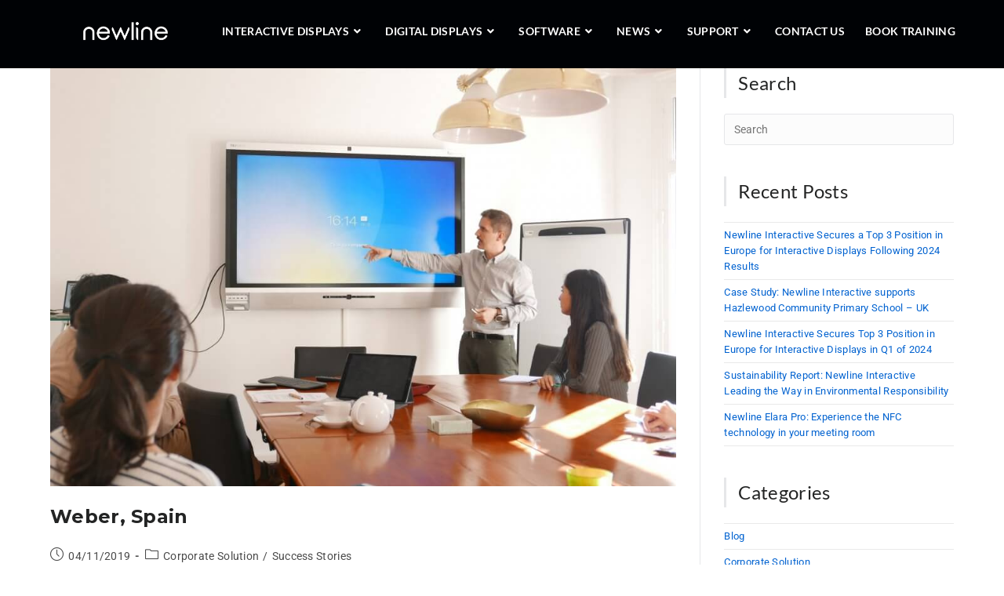

--- FILE ---
content_type: text/html; charset=UTF-8
request_url: https://newline-interactive.com/uk/tag/education-uk/
body_size: 46425
content:

<!DOCTYPE html>
<html class="html" lang="en-GB"itemscope="itemscope" itemtype="https://schema.org/Blog">
<head><meta charset="UTF-8"><script>if(navigator.userAgent.match(/MSIE|Internet Explorer/i)||navigator.userAgent.match(/Trident\/7\..*?rv:11/i)){var href=document.location.href;if(!href.match(/[?&]nowprocket/)){if(href.indexOf("?")==-1){if(href.indexOf("#")==-1){document.location.href=href+"?nowprocket=1"}else{document.location.href=href.replace("#","?nowprocket=1#")}}else{if(href.indexOf("#")==-1){document.location.href=href+"&nowprocket=1"}else{document.location.href=href.replace("#","&nowprocket=1#")}}}}</script><script>(()=>{class RocketLazyLoadScripts{constructor(){this.v="2.0.4",this.userEvents=["keydown","keyup","mousedown","mouseup","mousemove","mouseover","mouseout","touchmove","touchstart","touchend","touchcancel","wheel","click","dblclick","input"],this.attributeEvents=["onblur","onclick","oncontextmenu","ondblclick","onfocus","onmousedown","onmouseenter","onmouseleave","onmousemove","onmouseout","onmouseover","onmouseup","onmousewheel","onscroll","onsubmit"]}async t(){this.i(),this.o(),/iP(ad|hone)/.test(navigator.userAgent)&&this.h(),this.u(),this.l(this),this.m(),this.k(this),this.p(this),this._(),await Promise.all([this.R(),this.L()]),this.lastBreath=Date.now(),this.S(this),this.P(),this.D(),this.O(),this.M(),await this.C(this.delayedScripts.normal),await this.C(this.delayedScripts.defer),await this.C(this.delayedScripts.async),await this.T(),await this.F(),await this.j(),await this.A(),window.dispatchEvent(new Event("rocket-allScriptsLoaded")),this.everythingLoaded=!0,this.lastTouchEnd&&await new Promise(t=>setTimeout(t,500-Date.now()+this.lastTouchEnd)),this.I(),this.H(),this.U(),this.W()}i(){this.CSPIssue=sessionStorage.getItem("rocketCSPIssue"),document.addEventListener("securitypolicyviolation",t=>{this.CSPIssue||"script-src-elem"!==t.violatedDirective||"data"!==t.blockedURI||(this.CSPIssue=!0,sessionStorage.setItem("rocketCSPIssue",!0))},{isRocket:!0})}o(){window.addEventListener("pageshow",t=>{this.persisted=t.persisted,this.realWindowLoadedFired=!0},{isRocket:!0}),window.addEventListener("pagehide",()=>{this.onFirstUserAction=null},{isRocket:!0})}h(){let t;function e(e){t=e}window.addEventListener("touchstart",e,{isRocket:!0}),window.addEventListener("touchend",function i(o){o.changedTouches[0]&&t.changedTouches[0]&&Math.abs(o.changedTouches[0].pageX-t.changedTouches[0].pageX)<10&&Math.abs(o.changedTouches[0].pageY-t.changedTouches[0].pageY)<10&&o.timeStamp-t.timeStamp<200&&(window.removeEventListener("touchstart",e,{isRocket:!0}),window.removeEventListener("touchend",i,{isRocket:!0}),"INPUT"===o.target.tagName&&"text"===o.target.type||(o.target.dispatchEvent(new TouchEvent("touchend",{target:o.target,bubbles:!0})),o.target.dispatchEvent(new MouseEvent("mouseover",{target:o.target,bubbles:!0})),o.target.dispatchEvent(new PointerEvent("click",{target:o.target,bubbles:!0,cancelable:!0,detail:1,clientX:o.changedTouches[0].clientX,clientY:o.changedTouches[0].clientY})),event.preventDefault()))},{isRocket:!0})}q(t){this.userActionTriggered||("mousemove"!==t.type||this.firstMousemoveIgnored?"keyup"===t.type||"mouseover"===t.type||"mouseout"===t.type||(this.userActionTriggered=!0,this.onFirstUserAction&&this.onFirstUserAction()):this.firstMousemoveIgnored=!0),"click"===t.type&&t.preventDefault(),t.stopPropagation(),t.stopImmediatePropagation(),"touchstart"===this.lastEvent&&"touchend"===t.type&&(this.lastTouchEnd=Date.now()),"click"===t.type&&(this.lastTouchEnd=0),this.lastEvent=t.type,t.composedPath&&t.composedPath()[0].getRootNode()instanceof ShadowRoot&&(t.rocketTarget=t.composedPath()[0]),this.savedUserEvents.push(t)}u(){this.savedUserEvents=[],this.userEventHandler=this.q.bind(this),this.userEvents.forEach(t=>window.addEventListener(t,this.userEventHandler,{passive:!1,isRocket:!0})),document.addEventListener("visibilitychange",this.userEventHandler,{isRocket:!0})}U(){this.userEvents.forEach(t=>window.removeEventListener(t,this.userEventHandler,{passive:!1,isRocket:!0})),document.removeEventListener("visibilitychange",this.userEventHandler,{isRocket:!0}),this.savedUserEvents.forEach(t=>{(t.rocketTarget||t.target).dispatchEvent(new window[t.constructor.name](t.type,t))})}m(){const t="return false",e=Array.from(this.attributeEvents,t=>"data-rocket-"+t),i="["+this.attributeEvents.join("],[")+"]",o="[data-rocket-"+this.attributeEvents.join("],[data-rocket-")+"]",s=(e,i,o)=>{o&&o!==t&&(e.setAttribute("data-rocket-"+i,o),e["rocket"+i]=new Function("event",o),e.setAttribute(i,t))};new MutationObserver(t=>{for(const n of t)"attributes"===n.type&&(n.attributeName.startsWith("data-rocket-")||this.everythingLoaded?n.attributeName.startsWith("data-rocket-")&&this.everythingLoaded&&this.N(n.target,n.attributeName.substring(12)):s(n.target,n.attributeName,n.target.getAttribute(n.attributeName))),"childList"===n.type&&n.addedNodes.forEach(t=>{if(t.nodeType===Node.ELEMENT_NODE)if(this.everythingLoaded)for(const i of[t,...t.querySelectorAll(o)])for(const t of i.getAttributeNames())e.includes(t)&&this.N(i,t.substring(12));else for(const e of[t,...t.querySelectorAll(i)])for(const t of e.getAttributeNames())this.attributeEvents.includes(t)&&s(e,t,e.getAttribute(t))})}).observe(document,{subtree:!0,childList:!0,attributeFilter:[...this.attributeEvents,...e]})}I(){this.attributeEvents.forEach(t=>{document.querySelectorAll("[data-rocket-"+t+"]").forEach(e=>{this.N(e,t)})})}N(t,e){const i=t.getAttribute("data-rocket-"+e);i&&(t.setAttribute(e,i),t.removeAttribute("data-rocket-"+e))}k(t){Object.defineProperty(HTMLElement.prototype,"onclick",{get(){return this.rocketonclick||null},set(e){this.rocketonclick=e,this.setAttribute(t.everythingLoaded?"onclick":"data-rocket-onclick","this.rocketonclick(event)")}})}S(t){function e(e,i){let o=e[i];e[i]=null,Object.defineProperty(e,i,{get:()=>o,set(s){t.everythingLoaded?o=s:e["rocket"+i]=o=s}})}e(document,"onreadystatechange"),e(window,"onload"),e(window,"onpageshow");try{Object.defineProperty(document,"readyState",{get:()=>t.rocketReadyState,set(e){t.rocketReadyState=e},configurable:!0}),document.readyState="loading"}catch(t){console.log("WPRocket DJE readyState conflict, bypassing")}}l(t){this.originalAddEventListener=EventTarget.prototype.addEventListener,this.originalRemoveEventListener=EventTarget.prototype.removeEventListener,this.savedEventListeners=[],EventTarget.prototype.addEventListener=function(e,i,o){o&&o.isRocket||!t.B(e,this)&&!t.userEvents.includes(e)||t.B(e,this)&&!t.userActionTriggered||e.startsWith("rocket-")||t.everythingLoaded?t.originalAddEventListener.call(this,e,i,o):(t.savedEventListeners.push({target:this,remove:!1,type:e,func:i,options:o}),"mouseenter"!==e&&"mouseleave"!==e||t.originalAddEventListener.call(this,e,t.savedUserEvents.push,o))},EventTarget.prototype.removeEventListener=function(e,i,o){o&&o.isRocket||!t.B(e,this)&&!t.userEvents.includes(e)||t.B(e,this)&&!t.userActionTriggered||e.startsWith("rocket-")||t.everythingLoaded?t.originalRemoveEventListener.call(this,e,i,o):t.savedEventListeners.push({target:this,remove:!0,type:e,func:i,options:o})}}J(t,e){this.savedEventListeners=this.savedEventListeners.filter(i=>{let o=i.type,s=i.target||window;return e!==o||t!==s||(this.B(o,s)&&(i.type="rocket-"+o),this.$(i),!1)})}H(){EventTarget.prototype.addEventListener=this.originalAddEventListener,EventTarget.prototype.removeEventListener=this.originalRemoveEventListener,this.savedEventListeners.forEach(t=>this.$(t))}$(t){t.remove?this.originalRemoveEventListener.call(t.target,t.type,t.func,t.options):this.originalAddEventListener.call(t.target,t.type,t.func,t.options)}p(t){let e;function i(e){return t.everythingLoaded?e:e.split(" ").map(t=>"load"===t||t.startsWith("load.")?"rocket-jquery-load":t).join(" ")}function o(o){function s(e){const s=o.fn[e];o.fn[e]=o.fn.init.prototype[e]=function(){return this[0]===window&&t.userActionTriggered&&("string"==typeof arguments[0]||arguments[0]instanceof String?arguments[0]=i(arguments[0]):"object"==typeof arguments[0]&&Object.keys(arguments[0]).forEach(t=>{const e=arguments[0][t];delete arguments[0][t],arguments[0][i(t)]=e})),s.apply(this,arguments),this}}if(o&&o.fn&&!t.allJQueries.includes(o)){const e={DOMContentLoaded:[],"rocket-DOMContentLoaded":[]};for(const t in e)document.addEventListener(t,()=>{e[t].forEach(t=>t())},{isRocket:!0});o.fn.ready=o.fn.init.prototype.ready=function(i){function s(){parseInt(o.fn.jquery)>2?setTimeout(()=>i.bind(document)(o)):i.bind(document)(o)}return"function"==typeof i&&(t.realDomReadyFired?!t.userActionTriggered||t.fauxDomReadyFired?s():e["rocket-DOMContentLoaded"].push(s):e.DOMContentLoaded.push(s)),o([])},s("on"),s("one"),s("off"),t.allJQueries.push(o)}e=o}t.allJQueries=[],o(window.jQuery),Object.defineProperty(window,"jQuery",{get:()=>e,set(t){o(t)}})}P(){const t=new Map;document.write=document.writeln=function(e){const i=document.currentScript,o=document.createRange(),s=i.parentElement;let n=t.get(i);void 0===n&&(n=i.nextSibling,t.set(i,n));const c=document.createDocumentFragment();o.setStart(c,0),c.appendChild(o.createContextualFragment(e)),s.insertBefore(c,n)}}async R(){return new Promise(t=>{this.userActionTriggered?t():this.onFirstUserAction=t})}async L(){return new Promise(t=>{document.addEventListener("DOMContentLoaded",()=>{this.realDomReadyFired=!0,t()},{isRocket:!0})})}async j(){return this.realWindowLoadedFired?Promise.resolve():new Promise(t=>{window.addEventListener("load",t,{isRocket:!0})})}M(){this.pendingScripts=[];this.scriptsMutationObserver=new MutationObserver(t=>{for(const e of t)e.addedNodes.forEach(t=>{"SCRIPT"!==t.tagName||t.noModule||t.isWPRocket||this.pendingScripts.push({script:t,promise:new Promise(e=>{const i=()=>{const i=this.pendingScripts.findIndex(e=>e.script===t);i>=0&&this.pendingScripts.splice(i,1),e()};t.addEventListener("load",i,{isRocket:!0}),t.addEventListener("error",i,{isRocket:!0}),setTimeout(i,1e3)})})})}),this.scriptsMutationObserver.observe(document,{childList:!0,subtree:!0})}async F(){await this.X(),this.pendingScripts.length?(await this.pendingScripts[0].promise,await this.F()):this.scriptsMutationObserver.disconnect()}D(){this.delayedScripts={normal:[],async:[],defer:[]},document.querySelectorAll("script[type$=rocketlazyloadscript]").forEach(t=>{t.hasAttribute("data-rocket-src")?t.hasAttribute("async")&&!1!==t.async?this.delayedScripts.async.push(t):t.hasAttribute("defer")&&!1!==t.defer||"module"===t.getAttribute("data-rocket-type")?this.delayedScripts.defer.push(t):this.delayedScripts.normal.push(t):this.delayedScripts.normal.push(t)})}async _(){await this.L();let t=[];document.querySelectorAll("script[type$=rocketlazyloadscript][data-rocket-src]").forEach(e=>{let i=e.getAttribute("data-rocket-src");if(i&&!i.startsWith("data:")){i.startsWith("//")&&(i=location.protocol+i);try{const o=new URL(i).origin;o!==location.origin&&t.push({src:o,crossOrigin:e.crossOrigin||"module"===e.getAttribute("data-rocket-type")})}catch(t){}}}),t=[...new Map(t.map(t=>[JSON.stringify(t),t])).values()],this.Y(t,"preconnect")}async G(t){if(await this.K(),!0!==t.noModule||!("noModule"in HTMLScriptElement.prototype))return new Promise(e=>{let i;function o(){(i||t).setAttribute("data-rocket-status","executed"),e()}try{if(navigator.userAgent.includes("Firefox/")||""===navigator.vendor||this.CSPIssue)i=document.createElement("script"),[...t.attributes].forEach(t=>{let e=t.nodeName;"type"!==e&&("data-rocket-type"===e&&(e="type"),"data-rocket-src"===e&&(e="src"),i.setAttribute(e,t.nodeValue))}),t.text&&(i.text=t.text),t.nonce&&(i.nonce=t.nonce),i.hasAttribute("src")?(i.addEventListener("load",o,{isRocket:!0}),i.addEventListener("error",()=>{i.setAttribute("data-rocket-status","failed-network"),e()},{isRocket:!0}),setTimeout(()=>{i.isConnected||e()},1)):(i.text=t.text,o()),i.isWPRocket=!0,t.parentNode.replaceChild(i,t);else{const i=t.getAttribute("data-rocket-type"),s=t.getAttribute("data-rocket-src");i?(t.type=i,t.removeAttribute("data-rocket-type")):t.removeAttribute("type"),t.addEventListener("load",o,{isRocket:!0}),t.addEventListener("error",i=>{this.CSPIssue&&i.target.src.startsWith("data:")?(console.log("WPRocket: CSP fallback activated"),t.removeAttribute("src"),this.G(t).then(e)):(t.setAttribute("data-rocket-status","failed-network"),e())},{isRocket:!0}),s?(t.fetchPriority="high",t.removeAttribute("data-rocket-src"),t.src=s):t.src="data:text/javascript;base64,"+window.btoa(unescape(encodeURIComponent(t.text)))}}catch(i){t.setAttribute("data-rocket-status","failed-transform"),e()}});t.setAttribute("data-rocket-status","skipped")}async C(t){const e=t.shift();return e?(e.isConnected&&await this.G(e),this.C(t)):Promise.resolve()}O(){this.Y([...this.delayedScripts.normal,...this.delayedScripts.defer,...this.delayedScripts.async],"preload")}Y(t,e){this.trash=this.trash||[];let i=!0;var o=document.createDocumentFragment();t.forEach(t=>{const s=t.getAttribute&&t.getAttribute("data-rocket-src")||t.src;if(s&&!s.startsWith("data:")){const n=document.createElement("link");n.href=s,n.rel=e,"preconnect"!==e&&(n.as="script",n.fetchPriority=i?"high":"low"),t.getAttribute&&"module"===t.getAttribute("data-rocket-type")&&(n.crossOrigin=!0),t.crossOrigin&&(n.crossOrigin=t.crossOrigin),t.integrity&&(n.integrity=t.integrity),t.nonce&&(n.nonce=t.nonce),o.appendChild(n),this.trash.push(n),i=!1}}),document.head.appendChild(o)}W(){this.trash.forEach(t=>t.remove())}async T(){try{document.readyState="interactive"}catch(t){}this.fauxDomReadyFired=!0;try{await this.K(),this.J(document,"readystatechange"),document.dispatchEvent(new Event("rocket-readystatechange")),await this.K(),document.rocketonreadystatechange&&document.rocketonreadystatechange(),await this.K(),this.J(document,"DOMContentLoaded"),document.dispatchEvent(new Event("rocket-DOMContentLoaded")),await this.K(),this.J(window,"DOMContentLoaded"),window.dispatchEvent(new Event("rocket-DOMContentLoaded"))}catch(t){console.error(t)}}async A(){try{document.readyState="complete"}catch(t){}try{await this.K(),this.J(document,"readystatechange"),document.dispatchEvent(new Event("rocket-readystatechange")),await this.K(),document.rocketonreadystatechange&&document.rocketonreadystatechange(),await this.K(),this.J(window,"load"),window.dispatchEvent(new Event("rocket-load")),await this.K(),window.rocketonload&&window.rocketonload(),await this.K(),this.allJQueries.forEach(t=>t(window).trigger("rocket-jquery-load")),await this.K(),this.J(window,"pageshow");const t=new Event("rocket-pageshow");t.persisted=this.persisted,window.dispatchEvent(t),await this.K(),window.rocketonpageshow&&window.rocketonpageshow({persisted:this.persisted})}catch(t){console.error(t)}}async K(){Date.now()-this.lastBreath>45&&(await this.X(),this.lastBreath=Date.now())}async X(){return document.hidden?new Promise(t=>setTimeout(t)):new Promise(t=>requestAnimationFrame(t))}B(t,e){return e===document&&"readystatechange"===t||(e===document&&"DOMContentLoaded"===t||(e===window&&"DOMContentLoaded"===t||(e===window&&"load"===t||e===window&&"pageshow"===t)))}static run(){(new RocketLazyLoadScripts).t()}}RocketLazyLoadScripts.run()})();</script>
	
	<meta name="google-site-verification" content="RqZFWU2EQDR4MAS9dSpKHceKETISpEzeoVT2PRKve7Y" />
	<meta name="ahrefs-site-verification" content="730ab2fe7f2fdc42110767b8cda1e2a9c399d6ff8920ab41ed52cf32f54d5a24">
	<link rel="profile" href="http://gmpg.org/xfn/11">

	<meta name='robots' content='noindex, follow' />
	<style>img:is([sizes="auto" i], [sizes^="auto," i]) { contain-intrinsic-size: 3000px 1500px }</style>
	<link rel="alternate" hreflang="en" href="https://newline-interactive.com/tag/education-2/" />
<link rel="alternate" hreflang="en-us" href="https://newline-interactive.com/usa/tag/education-usa/" />
<link rel="alternate" hreflang="eu" href="https://newline-interactive.com/eu/tag/education-eu/" />
<link rel="alternate" hreflang="es" href="https://newline-interactive.com/es/tag/education-es/" />
<link rel="alternate" hreflang="nl" href="https://newline-interactive.com/nl/tag/education-nl/" />
<link rel="alternate" hreflang="fr" href="https://newline-interactive.com/fr/tag/education-fr/" />
<link rel="alternate" hreflang="de" href="https://newline-interactive.com/de/tag/education-de/" />
<link rel="alternate" hreflang="pl" href="https://newline-interactive.com/pl/tag/education-pl/" />
<link rel="alternate" hreflang="ru" href="https://newline-interactive.com/ru/tag/education-ru/" />
<link rel="alternate" hreflang="zh-hant" href="https://newline-interactive.com/zh-hant/tag/education/" />
<link rel="alternate" hreflang="ja" href="https://newline-interactive.com/ja/tag/education-ja/" />
<link rel="alternate" hreflang="ko" href="https://newline-interactive.com/ko/tag/education-ko/" />
<link rel="alternate" hreflang="it" href="https://newline-interactive.com/it/tag/education-it/" />
<link rel="alternate" hreflang="en-gb" href="https://newline-interactive.com/uk/tag/education-uk/" />
<link rel="alternate" hreflang="en-id" href="https://newline-interactive.com/apac/tag/education-apac/" />
<link rel="alternate" hreflang="x-default" href="https://newline-interactive.com/tag/education-2/" />
<meta name="viewport" content="width=device-width, initial-scale=1">
	<!-- This site is optimized with the Yoast SEO Premium plugin v26.4 (Yoast SEO v26.4) - https://yoast.com/wordpress/plugins/seo/ -->
	<title>- Newline Interactive</title>
	<meta name="description" content="%" />
	<meta property="og:locale" content="en_GB" />
	<meta property="og:type" content="article" />
	<meta property="og:title" content="Education Archives" />
	<meta property="og:description" content="%" />
	<meta property="og:url" content="https://newline-interactive.com/uk/tag/education-uk/" />
	<meta property="og:site_name" content="Newline Interactive" />
	<meta property="og:image" content="https://newline-interactive.com/wp-content/uploads/2024/09/newline_logo.png" />
	<meta property="og:image:width" content="1200" />
	<meta property="og:image:height" content="675" />
	<meta property="og:image:type" content="image/png" />
	<meta name="twitter:card" content="summary_large_image" />
	<script type="application/ld+json" class="yoast-schema-graph">{"@context":"https://schema.org","@graph":[{"@type":"CollectionPage","@id":"https://newline-interactive.com/uk/tag/education-uk/","url":"https://newline-interactive.com/uk/tag/education-uk/","name":"- Newline Interactive","isPartOf":{"@id":"https://newline-interactive.com/uk/#website"},"primaryImageOfPage":{"@id":"https://newline-interactive.com/uk/tag/education-uk/#primaryimage"},"image":{"@id":"https://newline-interactive.com/uk/tag/education-uk/#primaryimage"},"thumbnailUrl":"https://newline-interactive.com/wp-content/uploads/2019/04/6-2-e1555033966148.jpg","description":"%","inLanguage":"en-GB"},{"@type":"ImageObject","inLanguage":"en-GB","@id":"https://newline-interactive.com/uk/tag/education-uk/#primaryimage","url":"https://newline-interactive.com/wp-content/uploads/2019/04/6-2-e1555033966148.jpg","contentUrl":"https://newline-interactive.com/wp-content/uploads/2019/04/6-2-e1555033966148.jpg","width":1000,"height":667,"caption":"person speaking in meeting on interactive display"},{"@type":"WebSite","@id":"https://newline-interactive.com/uk/#website","url":"https://newline-interactive.com/uk/","name":"Newline Interactive","description":"Connect. Create. Collaborate.","publisher":{"@id":"https://newline-interactive.com/uk/#organization"},"alternateName":"Newline","potentialAction":[{"@type":"SearchAction","target":{"@type":"EntryPoint","urlTemplate":"https://newline-interactive.com/uk/?s={search_term_string}"},"query-input":{"@type":"PropertyValueSpecification","valueRequired":true,"valueName":"search_term_string"}}],"inLanguage":"en-GB"},{"@type":"Organization","@id":"https://newline-interactive.com/uk/#organization","name":"Newline Interactive","url":"https://newline-interactive.com/uk/","logo":{"@type":"ImageObject","inLanguage":"en-GB","@id":"https://newline-interactive.com/uk/#/schema/logo/image/","url":"https://newline-interactive.com/wp-content/uploads/2024/09/newline_logo_square.png","contentUrl":"https://newline-interactive.com/wp-content/uploads/2024/09/newline_logo_square.png","width":696,"height":696,"caption":"Newline Interactive"},"image":{"@id":"https://newline-interactive.com/uk/#/schema/logo/image/"},"sameAs":["https://www.facebook.com/newlineinteractive","https://www.linkedin.com/company/newline-interactive/","https://www.youtube.com/channel/UCSPOFZugWjHV7T0b7DVUYtQ"]}]}</script>
	<!-- / Yoast SEO Premium plugin. -->



<script type="rocketlazyloadscript">
dataLayer = [[]];
</script>
<!-- Google Tag Manager -->
<script type="rocketlazyloadscript">(function(w,d,s,l,i){w[l]=w[l]||[];w[l].push({'gtm.start':
new Date().getTime(),event:'gtm.js'});var f=d.getElementsByTagName(s)[0],
j=d.createElement(s),dl=l!='dataLayer'?'&l='+l:'';j.async=true;j.src=
'https://www.googletagmanager.com/gtm.js?id='+i+dl;f.parentNode.insertBefore(j,f);
})(window,document,'script','dataLayer','GTM-TDSQRR7');</script>
<!-- End Google Tag Manager --><link rel='dns-prefetch' href='//newline-interactive.com' />
<link rel='dns-prefetch' href='//js-eu1.hs-scripts.com' />
<link rel='dns-prefetch' href='//fonts.googleapis.com' />
		<!-- This site uses the Google Analytics by MonsterInsights plugin v9.10.0 - Using Analytics tracking - https://www.monsterinsights.com/ -->
							<script type="rocketlazyloadscript" data-rocket-src="//www.googletagmanager.com/gtag/js?id=G-WFBD5H23FX"  data-cfasync="false" data-wpfc-render="false" async></script>
			<script type="rocketlazyloadscript" data-cfasync="false" data-wpfc-render="false">
				var mi_version = '9.10.0';
				var mi_track_user = true;
				var mi_no_track_reason = '';
								var MonsterInsightsDefaultLocations = {"page_location":"https:\/\/newline-interactive.com\/uk\/tag\/education-uk\/"};
								if ( typeof MonsterInsightsPrivacyGuardFilter === 'function' ) {
					var MonsterInsightsLocations = (typeof MonsterInsightsExcludeQuery === 'object') ? MonsterInsightsPrivacyGuardFilter( MonsterInsightsExcludeQuery ) : MonsterInsightsPrivacyGuardFilter( MonsterInsightsDefaultLocations );
				} else {
					var MonsterInsightsLocations = (typeof MonsterInsightsExcludeQuery === 'object') ? MonsterInsightsExcludeQuery : MonsterInsightsDefaultLocations;
				}

								var disableStrs = [
										'ga-disable-G-WFBD5H23FX',
									];

				/* Function to detect opted out users */
				function __gtagTrackerIsOptedOut() {
					for (var index = 0; index < disableStrs.length; index++) {
						if (document.cookie.indexOf(disableStrs[index] + '=true') > -1) {
							return true;
						}
					}

					return false;
				}

				/* Disable tracking if the opt-out cookie exists. */
				if (__gtagTrackerIsOptedOut()) {
					for (var index = 0; index < disableStrs.length; index++) {
						window[disableStrs[index]] = true;
					}
				}

				/* Opt-out function */
				function __gtagTrackerOptout() {
					for (var index = 0; index < disableStrs.length; index++) {
						document.cookie = disableStrs[index] + '=true; expires=Thu, 31 Dec 2099 23:59:59 UTC; path=/';
						window[disableStrs[index]] = true;
					}
				}

				if ('undefined' === typeof gaOptout) {
					function gaOptout() {
						__gtagTrackerOptout();
					}
				}
								window.dataLayer = window.dataLayer || [];

				window.MonsterInsightsDualTracker = {
					helpers: {},
					trackers: {},
				};
				if (mi_track_user) {
					function __gtagDataLayer() {
						dataLayer.push(arguments);
					}

					function __gtagTracker(type, name, parameters) {
						if (!parameters) {
							parameters = {};
						}

						if (parameters.send_to) {
							__gtagDataLayer.apply(null, arguments);
							return;
						}

						if (type === 'event') {
														parameters.send_to = monsterinsights_frontend.v4_id;
							var hookName = name;
							if (typeof parameters['event_category'] !== 'undefined') {
								hookName = parameters['event_category'] + ':' + name;
							}

							if (typeof MonsterInsightsDualTracker.trackers[hookName] !== 'undefined') {
								MonsterInsightsDualTracker.trackers[hookName](parameters);
							} else {
								__gtagDataLayer('event', name, parameters);
							}
							
						} else {
							__gtagDataLayer.apply(null, arguments);
						}
					}

					__gtagTracker('js', new Date());
					__gtagTracker('set', {
						'developer_id.dZGIzZG': true,
											});
					if ( MonsterInsightsLocations.page_location ) {
						__gtagTracker('set', MonsterInsightsLocations);
					}
										__gtagTracker('config', 'G-WFBD5H23FX', {"forceSSL":"true","link_attribution":"true"} );
										window.gtag = __gtagTracker;										(function () {
						/* https://developers.google.com/analytics/devguides/collection/analyticsjs/ */
						/* ga and __gaTracker compatibility shim. */
						var noopfn = function () {
							return null;
						};
						var newtracker = function () {
							return new Tracker();
						};
						var Tracker = function () {
							return null;
						};
						var p = Tracker.prototype;
						p.get = noopfn;
						p.set = noopfn;
						p.send = function () {
							var args = Array.prototype.slice.call(arguments);
							args.unshift('send');
							__gaTracker.apply(null, args);
						};
						var __gaTracker = function () {
							var len = arguments.length;
							if (len === 0) {
								return;
							}
							var f = arguments[len - 1];
							if (typeof f !== 'object' || f === null || typeof f.hitCallback !== 'function') {
								if ('send' === arguments[0]) {
									var hitConverted, hitObject = false, action;
									if ('event' === arguments[1]) {
										if ('undefined' !== typeof arguments[3]) {
											hitObject = {
												'eventAction': arguments[3],
												'eventCategory': arguments[2],
												'eventLabel': arguments[4],
												'value': arguments[5] ? arguments[5] : 1,
											}
										}
									}
									if ('pageview' === arguments[1]) {
										if ('undefined' !== typeof arguments[2]) {
											hitObject = {
												'eventAction': 'page_view',
												'page_path': arguments[2],
											}
										}
									}
									if (typeof arguments[2] === 'object') {
										hitObject = arguments[2];
									}
									if (typeof arguments[5] === 'object') {
										Object.assign(hitObject, arguments[5]);
									}
									if ('undefined' !== typeof arguments[1].hitType) {
										hitObject = arguments[1];
										if ('pageview' === hitObject.hitType) {
											hitObject.eventAction = 'page_view';
										}
									}
									if (hitObject) {
										action = 'timing' === arguments[1].hitType ? 'timing_complete' : hitObject.eventAction;
										hitConverted = mapArgs(hitObject);
										__gtagTracker('event', action, hitConverted);
									}
								}
								return;
							}

							function mapArgs(args) {
								var arg, hit = {};
								var gaMap = {
									'eventCategory': 'event_category',
									'eventAction': 'event_action',
									'eventLabel': 'event_label',
									'eventValue': 'event_value',
									'nonInteraction': 'non_interaction',
									'timingCategory': 'event_category',
									'timingVar': 'name',
									'timingValue': 'value',
									'timingLabel': 'event_label',
									'page': 'page_path',
									'location': 'page_location',
									'title': 'page_title',
									'referrer' : 'page_referrer',
								};
								for (arg in args) {
																		if (!(!args.hasOwnProperty(arg) || !gaMap.hasOwnProperty(arg))) {
										hit[gaMap[arg]] = args[arg];
									} else {
										hit[arg] = args[arg];
									}
								}
								return hit;
							}

							try {
								f.hitCallback();
							} catch (ex) {
							}
						};
						__gaTracker.create = newtracker;
						__gaTracker.getByName = newtracker;
						__gaTracker.getAll = function () {
							return [];
						};
						__gaTracker.remove = noopfn;
						__gaTracker.loaded = true;
						window['__gaTracker'] = __gaTracker;
					})();
									} else {
										console.log("");
					(function () {
						function __gtagTracker() {
							return null;
						}

						window['__gtagTracker'] = __gtagTracker;
						window['gtag'] = __gtagTracker;
					})();
									}
			</script>
							<!-- / Google Analytics by MonsterInsights -->
		<link rel='stylesheet' id='wp-block-library-css' href='https://newline-interactive.com/wp-includes/css/dist/block-library/style.min.css?ver=6.8.3' media='all' />
<style id='wp-block-library-theme-inline-css'>
.wp-block-audio :where(figcaption){color:#555;font-size:13px;text-align:center}.is-dark-theme .wp-block-audio :where(figcaption){color:#ffffffa6}.wp-block-audio{margin:0 0 1em}.wp-block-code{border:1px solid #ccc;border-radius:4px;font-family:Menlo,Consolas,monaco,monospace;padding:.8em 1em}.wp-block-embed :where(figcaption){color:#555;font-size:13px;text-align:center}.is-dark-theme .wp-block-embed :where(figcaption){color:#ffffffa6}.wp-block-embed{margin:0 0 1em}.blocks-gallery-caption{color:#555;font-size:13px;text-align:center}.is-dark-theme .blocks-gallery-caption{color:#ffffffa6}:root :where(.wp-block-image figcaption){color:#555;font-size:13px;text-align:center}.is-dark-theme :root :where(.wp-block-image figcaption){color:#ffffffa6}.wp-block-image{margin:0 0 1em}.wp-block-pullquote{border-bottom:4px solid;border-top:4px solid;color:currentColor;margin-bottom:1.75em}.wp-block-pullquote cite,.wp-block-pullquote footer,.wp-block-pullquote__citation{color:currentColor;font-size:.8125em;font-style:normal;text-transform:uppercase}.wp-block-quote{border-left:.25em solid;margin:0 0 1.75em;padding-left:1em}.wp-block-quote cite,.wp-block-quote footer{color:currentColor;font-size:.8125em;font-style:normal;position:relative}.wp-block-quote:where(.has-text-align-right){border-left:none;border-right:.25em solid;padding-left:0;padding-right:1em}.wp-block-quote:where(.has-text-align-center){border:none;padding-left:0}.wp-block-quote.is-large,.wp-block-quote.is-style-large,.wp-block-quote:where(.is-style-plain){border:none}.wp-block-search .wp-block-search__label{font-weight:700}.wp-block-search__button{border:1px solid #ccc;padding:.375em .625em}:where(.wp-block-group.has-background){padding:1.25em 2.375em}.wp-block-separator.has-css-opacity{opacity:.4}.wp-block-separator{border:none;border-bottom:2px solid;margin-left:auto;margin-right:auto}.wp-block-separator.has-alpha-channel-opacity{opacity:1}.wp-block-separator:not(.is-style-wide):not(.is-style-dots){width:100px}.wp-block-separator.has-background:not(.is-style-dots){border-bottom:none;height:1px}.wp-block-separator.has-background:not(.is-style-wide):not(.is-style-dots){height:2px}.wp-block-table{margin:0 0 1em}.wp-block-table td,.wp-block-table th{word-break:normal}.wp-block-table :where(figcaption){color:#555;font-size:13px;text-align:center}.is-dark-theme .wp-block-table :where(figcaption){color:#ffffffa6}.wp-block-video :where(figcaption){color:#555;font-size:13px;text-align:center}.is-dark-theme .wp-block-video :where(figcaption){color:#ffffffa6}.wp-block-video{margin:0 0 1em}:root :where(.wp-block-template-part.has-background){margin-bottom:0;margin-top:0;padding:1.25em 2.375em}
</style>
<style id='classic-theme-styles-inline-css'>
/*! This file is auto-generated */
.wp-block-button__link{color:#fff;background-color:#32373c;border-radius:9999px;box-shadow:none;text-decoration:none;padding:calc(.667em + 2px) calc(1.333em + 2px);font-size:1.125em}.wp-block-file__button{background:#32373c;color:#fff;text-decoration:none}
</style>
<link data-minify="1" rel='stylesheet' id='betterdocs-blocks-category-slate-layout-css' href='https://newline-interactive.com/wp-content/cache/min/1/wp-content/plugins/betterdocs/assets/blocks/category-slate-layout/default.css?ver=1769299443' media='all' />
<style id='safe-svg-svg-icon-style-inline-css'>
.safe-svg-cover{text-align:center}.safe-svg-cover .safe-svg-inside{display:inline-block;max-width:100%}.safe-svg-cover svg{fill:currentColor;height:100%;max-height:100%;max-width:100%;width:100%}

</style>
<style id='global-styles-inline-css'>
:root{--wp--preset--aspect-ratio--square: 1;--wp--preset--aspect-ratio--4-3: 4/3;--wp--preset--aspect-ratio--3-4: 3/4;--wp--preset--aspect-ratio--3-2: 3/2;--wp--preset--aspect-ratio--2-3: 2/3;--wp--preset--aspect-ratio--16-9: 16/9;--wp--preset--aspect-ratio--9-16: 9/16;--wp--preset--color--black: #000000;--wp--preset--color--cyan-bluish-gray: #abb8c3;--wp--preset--color--white: #ffffff;--wp--preset--color--pale-pink: #f78da7;--wp--preset--color--vivid-red: #cf2e2e;--wp--preset--color--luminous-vivid-orange: #ff6900;--wp--preset--color--luminous-vivid-amber: #fcb900;--wp--preset--color--light-green-cyan: #7bdcb5;--wp--preset--color--vivid-green-cyan: #00d084;--wp--preset--color--pale-cyan-blue: #8ed1fc;--wp--preset--color--vivid-cyan-blue: #0693e3;--wp--preset--color--vivid-purple: #9b51e0;--wp--preset--gradient--vivid-cyan-blue-to-vivid-purple: linear-gradient(135deg,rgba(6,147,227,1) 0%,rgb(155,81,224) 100%);--wp--preset--gradient--light-green-cyan-to-vivid-green-cyan: linear-gradient(135deg,rgb(122,220,180) 0%,rgb(0,208,130) 100%);--wp--preset--gradient--luminous-vivid-amber-to-luminous-vivid-orange: linear-gradient(135deg,rgba(252,185,0,1) 0%,rgba(255,105,0,1) 100%);--wp--preset--gradient--luminous-vivid-orange-to-vivid-red: linear-gradient(135deg,rgba(255,105,0,1) 0%,rgb(207,46,46) 100%);--wp--preset--gradient--very-light-gray-to-cyan-bluish-gray: linear-gradient(135deg,rgb(238,238,238) 0%,rgb(169,184,195) 100%);--wp--preset--gradient--cool-to-warm-spectrum: linear-gradient(135deg,rgb(74,234,220) 0%,rgb(151,120,209) 20%,rgb(207,42,186) 40%,rgb(238,44,130) 60%,rgb(251,105,98) 80%,rgb(254,248,76) 100%);--wp--preset--gradient--blush-light-purple: linear-gradient(135deg,rgb(255,206,236) 0%,rgb(152,150,240) 100%);--wp--preset--gradient--blush-bordeaux: linear-gradient(135deg,rgb(254,205,165) 0%,rgb(254,45,45) 50%,rgb(107,0,62) 100%);--wp--preset--gradient--luminous-dusk: linear-gradient(135deg,rgb(255,203,112) 0%,rgb(199,81,192) 50%,rgb(65,88,208) 100%);--wp--preset--gradient--pale-ocean: linear-gradient(135deg,rgb(255,245,203) 0%,rgb(182,227,212) 50%,rgb(51,167,181) 100%);--wp--preset--gradient--electric-grass: linear-gradient(135deg,rgb(202,248,128) 0%,rgb(113,206,126) 100%);--wp--preset--gradient--midnight: linear-gradient(135deg,rgb(2,3,129) 0%,rgb(40,116,252) 100%);--wp--preset--font-size--small: 13px;--wp--preset--font-size--medium: 20px;--wp--preset--font-size--large: 36px;--wp--preset--font-size--x-large: 42px;--wp--preset--spacing--20: 0.44rem;--wp--preset--spacing--30: 0.67rem;--wp--preset--spacing--40: 1rem;--wp--preset--spacing--50: 1.5rem;--wp--preset--spacing--60: 2.25rem;--wp--preset--spacing--70: 3.38rem;--wp--preset--spacing--80: 5.06rem;--wp--preset--shadow--natural: 6px 6px 9px rgba(0, 0, 0, 0.2);--wp--preset--shadow--deep: 12px 12px 50px rgba(0, 0, 0, 0.4);--wp--preset--shadow--sharp: 6px 6px 0px rgba(0, 0, 0, 0.2);--wp--preset--shadow--outlined: 6px 6px 0px -3px rgba(255, 255, 255, 1), 6px 6px rgba(0, 0, 0, 1);--wp--preset--shadow--crisp: 6px 6px 0px rgba(0, 0, 0, 1);}:where(.is-layout-flex){gap: 0.5em;}:where(.is-layout-grid){gap: 0.5em;}body .is-layout-flex{display: flex;}.is-layout-flex{flex-wrap: wrap;align-items: center;}.is-layout-flex > :is(*, div){margin: 0;}body .is-layout-grid{display: grid;}.is-layout-grid > :is(*, div){margin: 0;}:where(.wp-block-columns.is-layout-flex){gap: 2em;}:where(.wp-block-columns.is-layout-grid){gap: 2em;}:where(.wp-block-post-template.is-layout-flex){gap: 1.25em;}:where(.wp-block-post-template.is-layout-grid){gap: 1.25em;}.has-black-color{color: var(--wp--preset--color--black) !important;}.has-cyan-bluish-gray-color{color: var(--wp--preset--color--cyan-bluish-gray) !important;}.has-white-color{color: var(--wp--preset--color--white) !important;}.has-pale-pink-color{color: var(--wp--preset--color--pale-pink) !important;}.has-vivid-red-color{color: var(--wp--preset--color--vivid-red) !important;}.has-luminous-vivid-orange-color{color: var(--wp--preset--color--luminous-vivid-orange) !important;}.has-luminous-vivid-amber-color{color: var(--wp--preset--color--luminous-vivid-amber) !important;}.has-light-green-cyan-color{color: var(--wp--preset--color--light-green-cyan) !important;}.has-vivid-green-cyan-color{color: var(--wp--preset--color--vivid-green-cyan) !important;}.has-pale-cyan-blue-color{color: var(--wp--preset--color--pale-cyan-blue) !important;}.has-vivid-cyan-blue-color{color: var(--wp--preset--color--vivid-cyan-blue) !important;}.has-vivid-purple-color{color: var(--wp--preset--color--vivid-purple) !important;}.has-black-background-color{background-color: var(--wp--preset--color--black) !important;}.has-cyan-bluish-gray-background-color{background-color: var(--wp--preset--color--cyan-bluish-gray) !important;}.has-white-background-color{background-color: var(--wp--preset--color--white) !important;}.has-pale-pink-background-color{background-color: var(--wp--preset--color--pale-pink) !important;}.has-vivid-red-background-color{background-color: var(--wp--preset--color--vivid-red) !important;}.has-luminous-vivid-orange-background-color{background-color: var(--wp--preset--color--luminous-vivid-orange) !important;}.has-luminous-vivid-amber-background-color{background-color: var(--wp--preset--color--luminous-vivid-amber) !important;}.has-light-green-cyan-background-color{background-color: var(--wp--preset--color--light-green-cyan) !important;}.has-vivid-green-cyan-background-color{background-color: var(--wp--preset--color--vivid-green-cyan) !important;}.has-pale-cyan-blue-background-color{background-color: var(--wp--preset--color--pale-cyan-blue) !important;}.has-vivid-cyan-blue-background-color{background-color: var(--wp--preset--color--vivid-cyan-blue) !important;}.has-vivid-purple-background-color{background-color: var(--wp--preset--color--vivid-purple) !important;}.has-black-border-color{border-color: var(--wp--preset--color--black) !important;}.has-cyan-bluish-gray-border-color{border-color: var(--wp--preset--color--cyan-bluish-gray) !important;}.has-white-border-color{border-color: var(--wp--preset--color--white) !important;}.has-pale-pink-border-color{border-color: var(--wp--preset--color--pale-pink) !important;}.has-vivid-red-border-color{border-color: var(--wp--preset--color--vivid-red) !important;}.has-luminous-vivid-orange-border-color{border-color: var(--wp--preset--color--luminous-vivid-orange) !important;}.has-luminous-vivid-amber-border-color{border-color: var(--wp--preset--color--luminous-vivid-amber) !important;}.has-light-green-cyan-border-color{border-color: var(--wp--preset--color--light-green-cyan) !important;}.has-vivid-green-cyan-border-color{border-color: var(--wp--preset--color--vivid-green-cyan) !important;}.has-pale-cyan-blue-border-color{border-color: var(--wp--preset--color--pale-cyan-blue) !important;}.has-vivid-cyan-blue-border-color{border-color: var(--wp--preset--color--vivid-cyan-blue) !important;}.has-vivid-purple-border-color{border-color: var(--wp--preset--color--vivid-purple) !important;}.has-vivid-cyan-blue-to-vivid-purple-gradient-background{background: var(--wp--preset--gradient--vivid-cyan-blue-to-vivid-purple) !important;}.has-light-green-cyan-to-vivid-green-cyan-gradient-background{background: var(--wp--preset--gradient--light-green-cyan-to-vivid-green-cyan) !important;}.has-luminous-vivid-amber-to-luminous-vivid-orange-gradient-background{background: var(--wp--preset--gradient--luminous-vivid-amber-to-luminous-vivid-orange) !important;}.has-luminous-vivid-orange-to-vivid-red-gradient-background{background: var(--wp--preset--gradient--luminous-vivid-orange-to-vivid-red) !important;}.has-very-light-gray-to-cyan-bluish-gray-gradient-background{background: var(--wp--preset--gradient--very-light-gray-to-cyan-bluish-gray) !important;}.has-cool-to-warm-spectrum-gradient-background{background: var(--wp--preset--gradient--cool-to-warm-spectrum) !important;}.has-blush-light-purple-gradient-background{background: var(--wp--preset--gradient--blush-light-purple) !important;}.has-blush-bordeaux-gradient-background{background: var(--wp--preset--gradient--blush-bordeaux) !important;}.has-luminous-dusk-gradient-background{background: var(--wp--preset--gradient--luminous-dusk) !important;}.has-pale-ocean-gradient-background{background: var(--wp--preset--gradient--pale-ocean) !important;}.has-electric-grass-gradient-background{background: var(--wp--preset--gradient--electric-grass) !important;}.has-midnight-gradient-background{background: var(--wp--preset--gradient--midnight) !important;}.has-small-font-size{font-size: var(--wp--preset--font-size--small) !important;}.has-medium-font-size{font-size: var(--wp--preset--font-size--medium) !important;}.has-large-font-size{font-size: var(--wp--preset--font-size--large) !important;}.has-x-large-font-size{font-size: var(--wp--preset--font-size--x-large) !important;}
:where(.wp-block-post-template.is-layout-flex){gap: 1.25em;}:where(.wp-block-post-template.is-layout-grid){gap: 1.25em;}
:where(.wp-block-columns.is-layout-flex){gap: 2em;}:where(.wp-block-columns.is-layout-grid){gap: 2em;}
:root :where(.wp-block-pullquote){font-size: 1.5em;line-height: 1.6;}
</style>
<link rel='stylesheet' id='ae-pro-css-css' href='https://newline-interactive.com/wp-content/plugins/anywhere-elementor-pro/includes/assets/css/ae-pro.min.css?ver=2.29.2' media='all' />
<link data-minify="1" rel='stylesheet' id='fvp-frontend-css' href='https://newline-interactive.com/wp-content/cache/min/1/wp-content/plugins/featured-video-plus/styles/frontend.css?ver=1769299443' media='all' />
<link data-minify="1" rel='stylesheet' id='newline-interactive-css' href='https://newline-interactive.com/wp-content/cache/min/1/wp-content/plugins/newline-interactive/includes/css/newline.css?ver=1769299443' media='all' />
<link data-minify="1" rel='stylesheet' id='newline-interactive-form-css' href='https://newline-interactive.com/wp-content/cache/min/1/wp-content/plugins/newline-interactive/includes/css/newline-form.css?ver=1769299443' media='all' />
<link rel='stylesheet' id='wpml-legacy-dropdown-0-css' href='https://newline-interactive.com/wp-content/plugins/sitepress-multilingual-cms/templates/language-switchers/legacy-dropdown/style.min.css?ver=1' media='all' />
<style id='wpml-legacy-dropdown-0-inline-css'>
.wpml-ls-statics-shortcode_actions a, .wpml-ls-statics-shortcode_actions .wpml-ls-sub-menu a, .wpml-ls-statics-shortcode_actions .wpml-ls-sub-menu a:link, .wpml-ls-statics-shortcode_actions li:not(.wpml-ls-current-language) .wpml-ls-link, .wpml-ls-statics-shortcode_actions li:not(.wpml-ls-current-language) .wpml-ls-link:link {color:#ffffff;background-color:#aaaaaa;}.wpml-ls-statics-shortcode_actions .wpml-ls-sub-menu a:hover,.wpml-ls-statics-shortcode_actions .wpml-ls-sub-menu a:focus, .wpml-ls-statics-shortcode_actions .wpml-ls-sub-menu a:link:hover, .wpml-ls-statics-shortcode_actions .wpml-ls-sub-menu a:link:focus {color:#000205;background-color:#ffffff;}.wpml-ls-statics-shortcode_actions .wpml-ls-current-language > a {color:#ffffff;}.wpml-ls-statics-shortcode_actions .wpml-ls-current-language:hover>a, .wpml-ls-statics-shortcode_actions .wpml-ls-current-language>a:focus {color:#aaaaaa;}
</style>
<link rel='stylesheet' id='oceanwp-style-css' href='https://newline-interactive.com/wp-content/themes/oceanwp/assets/css/style.min.css?ver=1.0' media='all' />
<link data-minify="1" rel='stylesheet' id='child-style-css' href='https://newline-interactive.com/wp-content/cache/min/1/wp-content/themes/oceanwp-child-theme-master/style.css?ver=1769299443' media='all' />
<link data-minify="1" rel='stylesheet' id='font-awesome-css' href='https://newline-interactive.com/wp-content/cache/min/1/wp-content/themes/oceanwp/assets/fonts/fontawesome/css/all.min.css?ver=1769299443' media='all' />
<link data-minify="1" rel='stylesheet' id='simple-line-icons-css' href='https://newline-interactive.com/wp-content/cache/min/1/wp-content/themes/oceanwp/assets/css/third/simple-line-icons.min.css?ver=1769299443' media='all' />
<link rel='stylesheet' id='oceanwp-hamburgers-css' href='https://newline-interactive.com/wp-content/themes/oceanwp/assets/css/third/hamburgers/hamburgers.min.css?ver=1.0' media='all' />
<link data-minify="1" rel='stylesheet' id='oceanwp-3dx-css' href='https://newline-interactive.com/wp-content/cache/min/1/wp-content/themes/oceanwp/assets/css/third/hamburgers/types/3dx.css?ver=1769299443' media='all' />
<link rel='stylesheet' id='oceanwp-google-font-roboto-css' href='//fonts.googleapis.com/css?family=Roboto%3A100%2C200%2C300%2C400%2C500%2C600%2C700%2C800%2C900%2C100i%2C200i%2C300i%2C400i%2C500i%2C600i%2C700i%2C800i%2C900i&#038;subset=latin&#038;display=swap&#038;ver=6.8.3' media='all' />
<link rel='stylesheet' id='oceanwp-google-font-lato-css' href='//fonts.googleapis.com/css?family=Lato%3A100%2C200%2C300%2C400%2C500%2C600%2C700%2C800%2C900%2C100i%2C200i%2C300i%2C400i%2C500i%2C600i%2C700i%2C800i%2C900i&#038;subset=latin&#038;display=swap&#038;ver=6.8.3' media='all' />
<link rel='stylesheet' id='oceanwp-google-font-montserrat-css' href='//fonts.googleapis.com/css?family=Montserrat%3A100%2C200%2C300%2C400%2C500%2C600%2C700%2C800%2C900%2C100i%2C200i%2C300i%2C400i%2C500i%2C600i%2C700i%2C800i%2C900i&#038;subset=latin&#038;display=swap&#038;ver=6.8.3' media='all' />
<link rel='stylesheet' id='elementor-frontend-css' href='https://newline-interactive.com/wp-content/plugins/elementor/assets/css/frontend.min.css?ver=3.33.1' media='all' />
<link rel='stylesheet' id='elementor-post-95090-css' href='https://newline-interactive.com/wp-content/uploads/elementor/css/post-95090.css?ver=1769299441' media='all' />
<link rel='stylesheet' id='uael-frontend-css' href='https://newline-interactive.com/wp-content/plugins/ultimate-elementor/assets/min-css/uael-frontend.min.css?ver=1.41.1' media='all' />
<link rel='stylesheet' id='uael-teammember-social-icons-css' href='https://newline-interactive.com/wp-content/plugins/elementor/assets/css/widget-social-icons.min.css?ver=3.24.0' media='all' />
<link data-minify="1" rel='stylesheet' id='uael-social-share-icons-brands-css' href='https://newline-interactive.com/wp-content/cache/min/1/wp-content/plugins/elementor/assets/lib/font-awesome/css/brands.css?ver=1769299443' media='all' />
<link data-minify="1" rel='stylesheet' id='uael-social-share-icons-fontawesome-css' href='https://newline-interactive.com/wp-content/cache/min/1/wp-content/plugins/elementor/assets/lib/font-awesome/css/fontawesome.css?ver=1769299443' media='all' />
<link data-minify="1" rel='stylesheet' id='uael-nav-menu-icons-css' href='https://newline-interactive.com/wp-content/cache/min/1/wp-content/plugins/elementor/assets/lib/font-awesome/css/solid.css?ver=1769299443' media='all' />
<link data-minify="1" rel='stylesheet' id='font-awesome-5-all-css' href='https://newline-interactive.com/wp-content/cache/min/1/wp-content/plugins/elementor/assets/lib/font-awesome/css/all.min.css?ver=1769299443' media='all' />
<link rel='stylesheet' id='font-awesome-4-shim-css' href='https://newline-interactive.com/wp-content/plugins/elementor/assets/lib/font-awesome/css/v4-shims.min.css?ver=3.33.1' media='all' />
<link data-minify="1" rel='stylesheet' id='namogo-icons-css' href='https://newline-interactive.com/wp-content/cache/min/1/wp-content/plugins/elementor-extras/assets/lib/nicons/css/nicons.css?ver=1769299443' media='all' />
<link rel='stylesheet' id='elementor-extras-frontend-css' href='https://newline-interactive.com/wp-content/plugins/elementor-extras/assets/css/frontend.min.css?ver=2.2.52' media='all' />
<link rel='stylesheet' id='vegas-css-css' href='https://newline-interactive.com/wp-content/plugins/anywhere-elementor-pro/includes/assets/lib/vegas/vegas.min.css?ver=2.4.0' media='all' />
<link data-minify="1" rel='stylesheet' id='tablepress-default-css' href='https://newline-interactive.com/wp-content/cache/min/1/wp-content/plugins/tablepress/css/build/default.css?ver=1769299443' media='all' />
<link rel='stylesheet' id='eael-general-css' href='https://newline-interactive.com/wp-content/plugins/essential-addons-for-elementor-lite/assets/front-end/css/view/general.min.css?ver=6.5.0' media='all' />
<link data-minify="1" rel='stylesheet' id='oe-widgets-style-css' href='https://newline-interactive.com/wp-content/cache/min/1/wp-content/plugins/ocean-extra/assets/css/widgets.css?ver=1769299443' media='all' />
<link rel='stylesheet' id='oss-social-share-style-css' href='https://newline-interactive.com/wp-content/plugins/ocean-social-sharing/assets/css/style.min.css?ver=6.8.3' media='all' />
<link data-minify="1" rel='stylesheet' id='elementor-gf-local-roboto-css' href='https://newline-interactive.com/wp-content/cache/min/1/wp-content/uploads/elementor/google-fonts/css/roboto.css?ver=1769299443' media='all' />
<link data-minify="1" rel='stylesheet' id='elementor-gf-local-robotoslab-css' href='https://newline-interactive.com/wp-content/cache/min/1/wp-content/uploads/elementor/google-fonts/css/robotoslab.css?ver=1769299443' media='all' />
<script type="rocketlazyloadscript" data-rocket-src="https://newline-interactive.com/wp-includes/js/jquery/jquery.min.js?ver=3.7.1" id="jquery-core-js"></script>
<script type="rocketlazyloadscript" data-rocket-src="https://newline-interactive.com/wp-includes/js/jquery/jquery-migrate.min.js?ver=3.4.1" id="jquery-migrate-js"></script>
<script type="rocketlazyloadscript" data-minify="1" data-rocket-src="https://newline-interactive.com/wp-content/cache/min/1/wp-content/plugins/google-analytics-for-wordpress/assets/js/frontend-gtag.js?ver=1761720330" id="monsterinsights-frontend-script-js" async data-wp-strategy="async"></script>
<script data-cfasync="false" data-wpfc-render="false" id='monsterinsights-frontend-script-js-extra'>var monsterinsights_frontend = {"js_events_tracking":"true","download_extensions":"doc,pdf,ppt,zip,xls,docx,pptx,xlsx","inbound_paths":"[{\"path\":\"\\\/go\\\/\",\"label\":\"affiliate\"},{\"path\":\"\\\/recommend\\\/\",\"label\":\"affiliate\"}]","home_url":"https:\/\/newline-interactive.com\/uk\/","hash_tracking":"false","v4_id":"G-WFBD5H23FX"};</script>
<script type="rocketlazyloadscript" data-rocket-src="https://newline-interactive.com/wp-content/plugins/featured-video-plus/js/jquery.fitvids.min.js?ver=master-2015-08" id="jquery.fitvids-js"></script>
<script id="fvp-frontend-js-extra">
var fvpdata = {"ajaxurl":"https:\/\/newline-interactive.com\/wp-admin\/admin-ajax.php","nonce":"8f01cbc92e","fitvids":"1","dynamic":"","overlay":"","opacity":"0.75","color":"b","width":"640"};
</script>
<script type="rocketlazyloadscript" data-rocket-src="https://newline-interactive.com/wp-content/plugins/featured-video-plus/js/frontend.min.js?ver=2.3.3" id="fvp-frontend-js"></script>
<script type="rocketlazyloadscript" data-rocket-src="https://newline-interactive.com/wp-content/plugins/sitepress-multilingual-cms/templates/language-switchers/legacy-dropdown/script.min.js?ver=1" id="wpml-legacy-dropdown-0-js"></script>
<script type="rocketlazyloadscript" data-rocket-src="https://newline-interactive.com/wp-content/plugins/elementor/assets/lib/font-awesome/js/v4-shims.min.js?ver=3.33.1" id="font-awesome-4-shim-js"></script>
<script type="rocketlazyloadscript" id="geotargetly_geo_redirect_script_0-js-after">
(function(g,e,o,id,t,a,r,ge,tl,y,s){
  g.getElementsByTagName(o)[0].insertAdjacentHTML('afterbegin','<style id="georedirect-MzQDvhqkYdVz48wutjZstyle">body{opacity:0.0 !important;}</style>');
  s=function(){g.getElementById('georedirect-MzQDvhqkYdVz48wutjZstyle').innerHTML='body{opacity:1.0 !important;}';};
  t=g.getElementsByTagName(o)[0];y=g.createElement(e);y.async=true;
  y.src='https://g10102301085.co/gr?id=-MzQDvhqkYdVz48wutjZ&refurl='+g.referrer+'&winurl='+encodeURIComponent(window.location);
  t.parentNode.insertBefore(y,t);y.onerror=function(){s()};
  georedirectLoaded="undefined" != typeof georedirectLoaded ? georedirectLoaded:{};
  georedirectLoaded['-MzQDvhqkYdVz48wutjZ'] = function(redirect){var to=0;if(redirect){to=5000};setTimeout(function(){s();},to)};
  setTimeout(function(){s();}, 8000);
})(document,'script','head');
</script>
<meta name="generator" content="WPML ver:4.8.5 stt:66,5,67,16,62,38,64,4,3,65,25,27,28,29,41,46,2,51,53,55,58;" />
			<!-- DO NOT COPY THIS SNIPPET! Start of Page Analytics Tracking for HubSpot WordPress plugin v11.3.21-->
			<script type="rocketlazyloadscript" class="hsq-set-content-id" data-content-id="listing-page">
				var _hsq = _hsq || [];
				_hsq.push(["setContentType", "listing-page"]);
			</script>
			<!-- DO NOT COPY THIS SNIPPET! End of Page Analytics Tracking for HubSpot WordPress plugin -->
			 
<script type="rocketlazyloadscript">
jQuery(document).ready(function($) {
	
	$('div#elementor-tab-title-8401').before('<div class="faq-list-title">Display</div>');	
	$('div#elementor-tab-title-8405').before('<div class="faq-list-title">Newline Interactive Ecosystem</div>');
  $('div#elementor-tab-title-8408').before('<div class="faq-list-title">Accessories & Other Software Solutions</div>');
	
jQuery(document).ready(function($){

$('.elementor-toggle-item').each(function(){
$(this).attr('data-search-term', $(this).text().toLowerCase());
});

$('.elementor-search-form__input').on('keyup', function(){

var searchTerm = $(this).val().toLowerCase();

    $('.elementor-toggle-item').each(function(){

        if ($(this).filter('[data-search-term *= ' + searchTerm + ']').length > 0 || searchTerm.length < 1) {
            $(this).show();
        } else {
            $(this).hide();
        }

    });

});

});
	
	$('.elementor-search-form__input').bind('keypress', function(e)
	{
   		if(e.keyCode == 13)
   	{
      	return false;
   	}
	});
	
	//btn hover animation 
	$( ".js-hover" )
  .mouseenter(function() {
  var $el = $(this);
    $(this).addClass( "is-enter"); 
   setTimeout(function () {
           $el.addClass('is-over');
    }, 250);
  })
  .mouseleave(function() { 
  
  var $el = $(this);
     setTimeout(function () {
           $el.removeClass( "is-enter" ); 
       $el.removeClass( "is-over"); 
    }, 500);
  });
});	
</script>

<meta name="generator" content="Elementor 3.33.1; features: e_font_icon_svg, additional_custom_breakpoints; settings: css_print_method-external, google_font-enabled, font_display-auto">
<!-- Google tag (gtag.js) -->
<script type="rocketlazyloadscript" async data-rocket-src="https://www.googletagmanager.com/gtag/js?id=G-63RY2GRTH0"></script>
<script type="rocketlazyloadscript">
  window.dataLayer = window.dataLayer || [];
  function gtag(){dataLayer.push(arguments);}
  gtag('js', new Date());

  gtag('config', 'G-63RY2GRTH0');
</script>
<!-- Google tag (gtag.js) --> <script type="rocketlazyloadscript" async data-rocket-src="https://link.edgepilot.com/s/b25c493a/xZ_dBuOYtEygphCkI4ZseA?u=https://www.googletagmanager.com/gtag/js?id=AW-11246034604"></script> <script type="rocketlazyloadscript"> window.dataLayer = window.dataLayer || []; function gtag(){dataLayer.push(arguments);} gtag('js', new Date()); gtag('config', 'AW-11246034604'); </script>
<!-- Event snippet for Demo conversion page in your html page, add the snippet and call gtag_report_conversion when someone clicks on the chosen link or button. -->
<script type="rocketlazyloadscript">
function demo_buchen_gtag_report_conversion(url) {
  var callback = function () {
    if (typeof(url) != 'undefined') {
      window.location = url;
    }
  };
  gtag('event', 'conversion', {
      'send_to': 'AW-11246034604/zKE9CPC1_roYEKy9w_Ip',
      'event_callback': callback
  });
  return false;
}
jQuery(function($){
	$('.demo_buchen_gtag_link > a.menu-link').on('click', function(evt){
			demo_buchen_gtag_report_conversion($(this).attr('href'));
		  evt.preventDefault();
		  return false;
	});
});
</script>
<script type="rocketlazyloadscript">
function spanish_gtag_report_conversion(url) {
  var callback = function () {
    if (typeof(url) != 'undefined') {
      window.location = url;
    }
  };
  gtag('event', 'conversion', {
      'send_to': 'AW-793717963/YNSnCNbc8t4YEMvZvPoC',
      'value': 50.0,
      'currency': 'EUR',
      'event_callback': callback
  });
  return false;
}
	jQuery(function($) {
		$('.spanish_demo_gtag_link > a.menu-link').on('click', function(evt) {
			spanish_gtag_report_conversion($(this).attr('href'));
			evt.preventDefault();
			return false;
		});
	});
</script>
			<style>
				.e-con.e-parent:nth-of-type(n+4):not(.e-lazyloaded):not(.e-no-lazyload),
				.e-con.e-parent:nth-of-type(n+4):not(.e-lazyloaded):not(.e-no-lazyload) * {
					background-image: none !important;
				}
				@media screen and (max-height: 1024px) {
					.e-con.e-parent:nth-of-type(n+3):not(.e-lazyloaded):not(.e-no-lazyload),
					.e-con.e-parent:nth-of-type(n+3):not(.e-lazyloaded):not(.e-no-lazyload) * {
						background-image: none !important;
					}
				}
				@media screen and (max-height: 640px) {
					.e-con.e-parent:nth-of-type(n+2):not(.e-lazyloaded):not(.e-no-lazyload),
					.e-con.e-parent:nth-of-type(n+2):not(.e-lazyloaded):not(.e-no-lazyload) * {
						background-image: none !important;
					}
				}
			</style>
			<link rel="icon" href="https://newline-interactive.com/wp-content/uploads/2019/01/favicon-newline.png" sizes="32x32" />
<link rel="icon" href="https://newline-interactive.com/wp-content/uploads/2019/01/favicon-newline.png" sizes="192x192" />
<link rel="apple-touch-icon" href="https://newline-interactive.com/wp-content/uploads/2019/01/favicon-newline.png" />
<meta name="msapplication-TileImage" content="https://newline-interactive.com/wp-content/uploads/2019/01/favicon-newline.png" />
		<style id="wp-custom-css">
			.custom-clear-left{clear:left}@media only screen and (max-width:1300px){#site-header-inner{text-align:center}#site-navigation-wrap .dropdown-menu{text-align:center}#site-navigation-wrap .dropdown-menu>li{display:inline-block;float:none}#site-logo{display:inline-block;float:none}}.lang-en-APAC .mega-menu ul{display:flex !important;flex-wrap:wrap !important;justify-content:space-between !important}.lang-en-APAC .mega-menu ul li{flex:1 1 30% !important;max-width:30% !important}html[lang="ar"] body{direction:rtl;text-align:right}html[lang="ar"] .elementor-widget-container{text-align:right}html[lang="ar"] .menu{direction:rtl;text-align:right}}		</style>
		<!-- OceanWP CSS -->
<style type="text/css">
/* Colors */a:hover,a.light:hover,.theme-heading .text::before,.theme-heading .text::after,#top-bar-content >a:hover,#top-bar-social li.oceanwp-email a:hover,#site-navigation-wrap .dropdown-menu >li >a:hover,#site-header.medium-header #medium-searchform button:hover,.oceanwp-mobile-menu-icon a:hover,.blog-entry.post .blog-entry-header .entry-title a:hover,.blog-entry.post .blog-entry-readmore a:hover,.blog-entry.thumbnail-entry .blog-entry-category a,ul.meta li a:hover,.dropcap,.single nav.post-navigation .nav-links .title,body .related-post-title a:hover,body #wp-calendar caption,body .contact-info-widget.default i,body .contact-info-widget.big-icons i,body .custom-links-widget .oceanwp-custom-links li a:hover,body .custom-links-widget .oceanwp-custom-links li a:hover:before,body .posts-thumbnails-widget li a:hover,body .social-widget li.oceanwp-email a:hover,.comment-author .comment-meta .comment-reply-link,#respond #cancel-comment-reply-link:hover,#footer-widgets .footer-box a:hover,#footer-bottom a:hover,#footer-bottom #footer-bottom-menu a:hover,.sidr a:hover,.sidr-class-dropdown-toggle:hover,.sidr-class-menu-item-has-children.active >a,.sidr-class-menu-item-has-children.active >a >.sidr-class-dropdown-toggle,input[type=checkbox]:checked:before{color:#173153}.single nav.post-navigation .nav-links .title .owp-icon use,.blog-entry.post .blog-entry-readmore a:hover .owp-icon use,body .contact-info-widget.default .owp-icon use,body .contact-info-widget.big-icons .owp-icon use{stroke:#173153}input[type="button"],input[type="reset"],input[type="submit"],button[type="submit"],.button,#site-navigation-wrap .dropdown-menu >li.btn >a >span,.thumbnail:hover i,.thumbnail:hover .link-post-svg-icon,.post-quote-content,.omw-modal .omw-close-modal,body .contact-info-widget.big-icons li:hover i,body .contact-info-widget.big-icons li:hover .owp-icon,body div.wpforms-container-full .wpforms-form input[type=submit],body div.wpforms-container-full .wpforms-form button[type=submit],body div.wpforms-container-full .wpforms-form .wpforms-page-button,.woocommerce-cart .wp-element-button,.woocommerce-checkout .wp-element-button,.wp-block-button__link{background-color:#173153}.widget-title{border-color:#173153}blockquote{border-color:#173153}.wp-block-quote{border-color:#173153}#searchform-dropdown{border-color:#173153}.dropdown-menu .sub-menu{border-color:#173153}.blog-entry.large-entry .blog-entry-readmore a:hover{border-color:#173153}.oceanwp-newsletter-form-wrap input[type="email"]:focus{border-color:#173153}.social-widget li.oceanwp-email a:hover{border-color:#173153}#respond #cancel-comment-reply-link:hover{border-color:#173153}body .contact-info-widget.big-icons li:hover i{border-color:#173153}body .contact-info-widget.big-icons li:hover .owp-icon{border-color:#173153}#footer-widgets .oceanwp-newsletter-form-wrap input[type="email"]:focus{border-color:#173153}input[type="button"]:hover,input[type="reset"]:hover,input[type="submit"]:hover,button[type="submit"]:hover,input[type="button"]:focus,input[type="reset"]:focus,input[type="submit"]:focus,button[type="submit"]:focus,.button:hover,.button:focus,#site-navigation-wrap .dropdown-menu >li.btn >a:hover >span,.post-quote-author,.omw-modal .omw-close-modal:hover,body div.wpforms-container-full .wpforms-form input[type=submit]:hover,body div.wpforms-container-full .wpforms-form button[type=submit]:hover,body div.wpforms-container-full .wpforms-form .wpforms-page-button:hover,.woocommerce-cart .wp-element-button:hover,.woocommerce-checkout .wp-element-button:hover,.wp-block-button__link:hover{background-color:#173153}table th,table td,hr,.content-area,body.content-left-sidebar #content-wrap .content-area,.content-left-sidebar .content-area,#top-bar-wrap,#site-header,#site-header.top-header #search-toggle,.dropdown-menu ul li,.centered-minimal-page-header,.blog-entry.post,.blog-entry.grid-entry .blog-entry-inner,.blog-entry.thumbnail-entry .blog-entry-bottom,.single-post .entry-title,.single .entry-share-wrap .entry-share,.single .entry-share,.single .entry-share ul li a,.single nav.post-navigation,.single nav.post-navigation .nav-links .nav-previous,#author-bio,#author-bio .author-bio-avatar,#author-bio .author-bio-social li a,#related-posts,#comments,.comment-body,#respond #cancel-comment-reply-link,#blog-entries .type-page,.page-numbers a,.page-numbers span:not(.elementor-screen-only),.page-links span,body #wp-calendar caption,body #wp-calendar th,body #wp-calendar tbody,body .contact-info-widget.default i,body .contact-info-widget.big-icons i,body .contact-info-widget.big-icons .owp-icon,body .contact-info-widget.default .owp-icon,body .posts-thumbnails-widget li,body .tagcloud a{border-color:#e6e7e9}a{color:#0062d0}a .owp-icon use{stroke:#0062d0}a:hover{color:#151f6d}a:hover .owp-icon use{stroke:#151f6d}body .theme-button,body input[type="submit"],body button[type="submit"],body button,body .button,body div.wpforms-container-full .wpforms-form input[type=submit],body div.wpforms-container-full .wpforms-form button[type=submit],body div.wpforms-container-full .wpforms-form .wpforms-page-button,.woocommerce-cart .wp-element-button,.woocommerce-checkout .wp-element-button,.wp-block-button__link{background-color:#0057b8}body .theme-button:hover,body input[type="submit"]:hover,body button[type="submit"]:hover,body button:hover,body .button:hover,body div.wpforms-container-full .wpforms-form input[type=submit]:hover,body div.wpforms-container-full .wpforms-form input[type=submit]:active,body div.wpforms-container-full .wpforms-form button[type=submit]:hover,body div.wpforms-container-full .wpforms-form button[type=submit]:active,body div.wpforms-container-full .wpforms-form .wpforms-page-button:hover,body div.wpforms-container-full .wpforms-form .wpforms-page-button:active,.woocommerce-cart .wp-element-button:hover,.woocommerce-checkout .wp-element-button:hover,.wp-block-button__link:hover{background-color:#0062d0}body .theme-button,body input[type="submit"],body button[type="submit"],body button,body .button,body div.wpforms-container-full .wpforms-form input[type=submit],body div.wpforms-container-full .wpforms-form button[type=submit],body div.wpforms-container-full .wpforms-form .wpforms-page-button,.woocommerce-cart .wp-element-button,.woocommerce-checkout .wp-element-button,.wp-block-button__link{border-color:#ffffff}body .theme-button:hover,body input[type="submit"]:hover,body button[type="submit"]:hover,body button:hover,body .button:hover,body div.wpforms-container-full .wpforms-form input[type=submit]:hover,body div.wpforms-container-full .wpforms-form input[type=submit]:active,body div.wpforms-container-full .wpforms-form button[type=submit]:hover,body div.wpforms-container-full .wpforms-form button[type=submit]:active,body div.wpforms-container-full .wpforms-form .wpforms-page-button:hover,body div.wpforms-container-full .wpforms-form .wpforms-page-button:active,.woocommerce-cart .wp-element-button:hover,.woocommerce-checkout .wp-element-button:hover,.wp-block-button__link:hover{border-color:#ffffff}form input[type="text"],form input[type="password"],form input[type="email"],form input[type="url"],form input[type="date"],form input[type="month"],form input[type="time"],form input[type="datetime"],form input[type="datetime-local"],form input[type="week"],form input[type="number"],form input[type="search"],form input[type="tel"],form input[type="color"],form select,form textarea,.select2-container .select2-choice,.woocommerce .woocommerce-checkout .select2-container--default .select2-selection--single{border-color:#e6e7e9}body div.wpforms-container-full .wpforms-form input[type=date],body div.wpforms-container-full .wpforms-form input[type=datetime],body div.wpforms-container-full .wpforms-form input[type=datetime-local],body div.wpforms-container-full .wpforms-form input[type=email],body div.wpforms-container-full .wpforms-form input[type=month],body div.wpforms-container-full .wpforms-form input[type=number],body div.wpforms-container-full .wpforms-form input[type=password],body div.wpforms-container-full .wpforms-form input[type=range],body div.wpforms-container-full .wpforms-form input[type=search],body div.wpforms-container-full .wpforms-form input[type=tel],body div.wpforms-container-full .wpforms-form input[type=text],body div.wpforms-container-full .wpforms-form input[type=time],body div.wpforms-container-full .wpforms-form input[type=url],body div.wpforms-container-full .wpforms-form input[type=week],body div.wpforms-container-full .wpforms-form select,body div.wpforms-container-full .wpforms-form textarea{border-color:#e6e7e9}form input[type="text"]:focus,form input[type="password"]:focus,form input[type="email"]:focus,form input[type="tel"]:focus,form input[type="url"]:focus,form input[type="search"]:focus,form textarea:focus,.select2-drop-active,.select2-dropdown-open.select2-drop-above .select2-choice,.select2-dropdown-open.select2-drop-above .select2-choices,.select2-drop.select2-drop-above.select2-drop-active,.select2-container-active .select2-choice,.select2-container-active .select2-choices{border-color:#8dabc5}body div.wpforms-container-full .wpforms-form input:focus,body div.wpforms-container-full .wpforms-form textarea:focus,body div.wpforms-container-full .wpforms-form select:focus{border-color:#8dabc5}form input[type="text"],form input[type="password"],form input[type="email"],form input[type="url"],form input[type="date"],form input[type="month"],form input[type="time"],form input[type="datetime"],form input[type="datetime-local"],form input[type="week"],form input[type="number"],form input[type="search"],form input[type="tel"],form input[type="color"],form select,form textarea,.woocommerce .woocommerce-checkout .select2-container--default .select2-selection--single{background-color:#fcfcfc}body div.wpforms-container-full .wpforms-form input[type=date],body div.wpforms-container-full .wpforms-form input[type=datetime],body div.wpforms-container-full .wpforms-form input[type=datetime-local],body div.wpforms-container-full .wpforms-form input[type=email],body div.wpforms-container-full .wpforms-form input[type=month],body div.wpforms-container-full .wpforms-form input[type=number],body div.wpforms-container-full .wpforms-form input[type=password],body div.wpforms-container-full .wpforms-form input[type=range],body div.wpforms-container-full .wpforms-form input[type=search],body div.wpforms-container-full .wpforms-form input[type=tel],body div.wpforms-container-full .wpforms-form input[type=text],body div.wpforms-container-full .wpforms-form input[type=time],body div.wpforms-container-full .wpforms-form input[type=url],body div.wpforms-container-full .wpforms-form input[type=week],body div.wpforms-container-full .wpforms-form select,body div.wpforms-container-full .wpforms-form textarea{background-color:#fcfcfc}form input[type="text"],form input[type="password"],form input[type="email"],form input[type="url"],form input[type="date"],form input[type="month"],form input[type="time"],form input[type="datetime"],form input[type="datetime-local"],form input[type="week"],form input[type="number"],form input[type="search"],form input[type="tel"],form input[type="color"],form select,form textarea{color:#232424}body div.wpforms-container-full .wpforms-form input[type=date],body div.wpforms-container-full .wpforms-form input[type=datetime],body div.wpforms-container-full .wpforms-form input[type=datetime-local],body div.wpforms-container-full .wpforms-form input[type=email],body div.wpforms-container-full .wpforms-form input[type=month],body div.wpforms-container-full .wpforms-form input[type=number],body div.wpforms-container-full .wpforms-form input[type=password],body div.wpforms-container-full .wpforms-form input[type=range],body div.wpforms-container-full .wpforms-form input[type=search],body div.wpforms-container-full .wpforms-form input[type=tel],body div.wpforms-container-full .wpforms-form input[type=text],body div.wpforms-container-full .wpforms-form input[type=time],body div.wpforms-container-full .wpforms-form input[type=url],body div.wpforms-container-full .wpforms-form input[type=week],body div.wpforms-container-full .wpforms-form select,body div.wpforms-container-full .wpforms-form textarea{color:#232424}label,body div.wpforms-container-full .wpforms-form .wpforms-field-label{color:#eff0f2}.page-header .page-header-title,.page-header.background-image-page-header .page-header-title{color:#232424}.page-header .page-subheading{color:#232424}.site-breadcrumbs,.background-image-page-header .site-breadcrumbs{color:#ffffff}.site-breadcrumbs ul li .breadcrumb-sep,.site-breadcrumbs ol li .breadcrumb-sep{color:#ffffff}.site-breadcrumbs a,.background-image-page-header .site-breadcrumbs a{color:#239dda}.site-breadcrumbs a .owp-icon use,.background-image-page-header .site-breadcrumbs a .owp-icon use{stroke:#239dda}.site-breadcrumbs a:hover,.background-image-page-header .site-breadcrumbs a:hover{color:#008db7}.site-breadcrumbs a:hover .owp-icon use,.background-image-page-header .site-breadcrumbs a:hover .owp-icon use{stroke:#008db7}body{color:#000205}h1,h2,h3,h4,h5,h6,.theme-heading,.widget-title,.oceanwp-widget-recent-posts-title,.comment-reply-title,.entry-title,.sidebar-box .widget-title{color:#000205}h1{color:#000205}h2{color:#000205}h3{color:#000205}h4{color:#000205}/* OceanWP Style Settings CSS */.theme-button,input[type="submit"],button[type="submit"],button,.button,body div.wpforms-container-full .wpforms-form input[type=submit],body div.wpforms-container-full .wpforms-form button[type=submit],body div.wpforms-container-full .wpforms-form .wpforms-page-button{border-style:solid}.theme-button,input[type="submit"],button[type="submit"],button,.button,body div.wpforms-container-full .wpforms-form input[type=submit],body div.wpforms-container-full .wpforms-form button[type=submit],body div.wpforms-container-full .wpforms-form .wpforms-page-button{border-width:1px}form input[type="text"],form input[type="password"],form input[type="email"],form input[type="url"],form input[type="date"],form input[type="month"],form input[type="time"],form input[type="datetime"],form input[type="datetime-local"],form input[type="week"],form input[type="number"],form input[type="search"],form input[type="tel"],form input[type="color"],form select,form textarea,.woocommerce .woocommerce-checkout .select2-container--default .select2-selection--single{border-style:solid}body div.wpforms-container-full .wpforms-form input[type=date],body div.wpforms-container-full .wpforms-form input[type=datetime],body div.wpforms-container-full .wpforms-form input[type=datetime-local],body div.wpforms-container-full .wpforms-form input[type=email],body div.wpforms-container-full .wpforms-form input[type=month],body div.wpforms-container-full .wpforms-form input[type=number],body div.wpforms-container-full .wpforms-form input[type=password],body div.wpforms-container-full .wpforms-form input[type=range],body div.wpforms-container-full .wpforms-form input[type=search],body div.wpforms-container-full .wpforms-form input[type=tel],body div.wpforms-container-full .wpforms-form input[type=text],body div.wpforms-container-full .wpforms-form input[type=time],body div.wpforms-container-full .wpforms-form input[type=url],body div.wpforms-container-full .wpforms-form input[type=week],body div.wpforms-container-full .wpforms-form select,body div.wpforms-container-full .wpforms-form textarea{border-style:solid}form input[type="text"],form input[type="password"],form input[type="email"],form input[type="url"],form input[type="date"],form input[type="month"],form input[type="time"],form input[type="datetime"],form input[type="datetime-local"],form input[type="week"],form input[type="number"],form input[type="search"],form input[type="tel"],form input[type="color"],form select,form textarea{border-radius:3px}body div.wpforms-container-full .wpforms-form input[type=date],body div.wpforms-container-full .wpforms-form input[type=datetime],body div.wpforms-container-full .wpforms-form input[type=datetime-local],body div.wpforms-container-full .wpforms-form input[type=email],body div.wpforms-container-full .wpforms-form input[type=month],body div.wpforms-container-full .wpforms-form input[type=number],body div.wpforms-container-full .wpforms-form input[type=password],body div.wpforms-container-full .wpforms-form input[type=range],body div.wpforms-container-full .wpforms-form input[type=search],body div.wpforms-container-full .wpforms-form input[type=tel],body div.wpforms-container-full .wpforms-form input[type=text],body div.wpforms-container-full .wpforms-form input[type=time],body div.wpforms-container-full .wpforms-form input[type=url],body div.wpforms-container-full .wpforms-form input[type=week],body div.wpforms-container-full .wpforms-form select,body div.wpforms-container-full .wpforms-form textarea{border-radius:3px}#main #content-wrap,.separate-layout #main #content-wrap{padding-top:0;padding-bottom:0}#scroll-top{background-color:rgba(21,31,109,0.7)}#scroll-top:hover{background-color:rgba(0,87,184,0.7)}/* Header */#site-logo #site-logo-inner,.oceanwp-social-menu .social-menu-inner,#site-header.full_screen-header .menu-bar-inner,.after-header-content .after-header-content-inner{height:80px}#site-navigation-wrap .dropdown-menu >li >a,#site-navigation-wrap .dropdown-menu >li >span.opl-logout-link,.oceanwp-mobile-menu-icon a,.mobile-menu-close,.after-header-content-inner >a{line-height:80px}#site-header,.has-transparent-header .is-sticky #site-header,.has-vh-transparent .is-sticky #site-header.vertical-header,#searchform-header-replace{background-color:#000205}#site-header.has-header-media .overlay-header-media{background-color:rgba(0,0,0,0.5)}#site-logo #site-logo-inner a img,#site-header.center-header #site-navigation-wrap .middle-site-logo a img{max-width:120px}#site-header #site-logo #site-logo-inner a img,#site-header.center-header #site-navigation-wrap .middle-site-logo a img{max-height:50px}.effect-one #site-navigation-wrap .dropdown-menu >li >a.menu-link >span:after,.effect-three #site-navigation-wrap .dropdown-menu >li >a.menu-link >span:after,.effect-five #site-navigation-wrap .dropdown-menu >li >a.menu-link >span:before,.effect-five #site-navigation-wrap .dropdown-menu >li >a.menu-link >span:after,.effect-nine #site-navigation-wrap .dropdown-menu >li >a.menu-link >span:before,.effect-nine #site-navigation-wrap .dropdown-menu >li >a.menu-link >span:after{background-color:#e6e7e9}.effect-four #site-navigation-wrap .dropdown-menu >li >a.menu-link >span:before,.effect-four #site-navigation-wrap .dropdown-menu >li >a.menu-link >span:after,.effect-seven #site-navigation-wrap .dropdown-menu >li >a.menu-link:hover >span:after,.effect-seven #site-navigation-wrap .dropdown-menu >li.sfHover >a.menu-link >span:after{color:#e6e7e9}.effect-seven #site-navigation-wrap .dropdown-menu >li >a.menu-link:hover >span:after,.effect-seven #site-navigation-wrap .dropdown-menu >li.sfHover >a.menu-link >span:after{text-shadow:10px 0 #e6e7e9,-10px 0 #e6e7e9}#site-navigation-wrap .dropdown-menu >li >a{padding:0 13px}#site-navigation-wrap .dropdown-menu >li >a,.oceanwp-mobile-menu-icon a,#searchform-header-replace-close{color:#ffffff}#site-navigation-wrap .dropdown-menu >li >a .owp-icon use,.oceanwp-mobile-menu-icon a .owp-icon use,#searchform-header-replace-close .owp-icon use{stroke:#ffffff}#site-navigation-wrap .dropdown-menu >li >a:hover,.oceanwp-mobile-menu-icon a:hover,#searchform-header-replace-close:hover{color:#e6e7e9}#site-navigation-wrap .dropdown-menu >li >a:hover .owp-icon use,.oceanwp-mobile-menu-icon a:hover .owp-icon use,#searchform-header-replace-close:hover .owp-icon use{stroke:#e6e7e9}#site-navigation-wrap .dropdown-menu >.current-menu-item >a,#site-navigation-wrap .dropdown-menu >.current-menu-ancestor >a,#site-navigation-wrap .dropdown-menu >.current-menu-item >a:hover,#site-navigation-wrap .dropdown-menu >.current-menu-ancestor >a:hover{color:#e6e7e9}.dropdown-menu .sub-menu,#searchform-dropdown,.current-shop-items-dropdown{background-color:#000205}.dropdown-menu .sub-menu,#searchform-dropdown,.current-shop-items-dropdown{border-color:#173153}.dropdown-menu ul li.menu-item,.navigation >ul >li >ul.megamenu.sub-menu >li,.navigation .megamenu li ul.sub-menu{border-color:#e6e7e9}.dropdown-menu ul li a.menu-link{color:#ffffff}.dropdown-menu ul li a.menu-link .owp-icon use{stroke:#ffffff}.dropdown-menu ul li a.menu-link:hover{color:#e6e7e9}.dropdown-menu ul li a.menu-link:hover .owp-icon use{stroke:#e6e7e9}.dropdown-menu ul li a.menu-link:hover{background-color:#173153}.dropdown-menu ul >.current-menu-item >a.menu-link{color:#e6e7e9}.dropdown-menu ul >.current-menu-item >a.menu-link{background-color:#173153}.navigation li.mega-cat .mega-cat-title{color:#232424}.navigation li.mega-cat ul li .mega-post-title a{color:#232424}.navigation li.mega-cat ul li .mega-post-title a:hover{color:#0057b8}.navigation li.mega-cat ul li .mega-post-date{color:#bababb}.navigation li.mega-cat ul li .mega-post-date .owp-icon use{stroke:#bababb}.mobile-menu .hamburger-inner,.mobile-menu .hamburger-inner::before,.mobile-menu .hamburger-inner::after{background-color:#ffffff}#sidr,#mobile-dropdown{background-color:#000205}#sidr li,#sidr ul,#mobile-dropdown ul li,#mobile-dropdown ul li ul{border-color:#e6e7e9}body .sidr a,body .sidr-class-dropdown-toggle,#mobile-dropdown ul li a,#mobile-dropdown ul li a .dropdown-toggle,#mobile-fullscreen ul li a,#mobile-fullscreen .oceanwp-social-menu.simple-social ul li a{color:#ffffff}#mobile-fullscreen a.close .close-icon-inner,#mobile-fullscreen a.close .close-icon-inner::after{background-color:#ffffff}body .sidr a:hover,body .sidr-class-dropdown-toggle:hover,body .sidr-class-dropdown-toggle .fa,body .sidr-class-menu-item-has-children.active >a,body .sidr-class-menu-item-has-children.active >a >.sidr-class-dropdown-toggle,#mobile-dropdown ul li a:hover,#mobile-dropdown ul li a .dropdown-toggle:hover,#mobile-dropdown .menu-item-has-children.active >a,#mobile-dropdown .menu-item-has-children.active >a >.dropdown-toggle,#mobile-fullscreen ul li a:hover,#mobile-fullscreen .oceanwp-social-menu.simple-social ul li a:hover{color:#ffffff}#mobile-fullscreen a.close:hover .close-icon-inner,#mobile-fullscreen a.close:hover .close-icon-inner::after{background-color:#ffffff}.sidr-class-dropdown-menu ul,#mobile-dropdown ul li ul,#mobile-fullscreen ul ul.sub-menu{background-color:#173153}body .sidr-class-mobile-searchform input,body .sidr-class-mobile-searchform input:focus,#mobile-dropdown #mobile-menu-search form input,#mobile-fullscreen #mobile-search input,#mobile-fullscreen #mobile-search .search-text{color:#232424}body .sidr-class-mobile-searchform input,#mobile-dropdown #mobile-menu-search form input,#mobile-fullscreen #mobile-search input{border-color:#e6e7e9}body .sidr-class-mobile-searchform input:focus,#mobile-dropdown #mobile-menu-search form input:focus,#mobile-fullscreen #mobile-search input:focus{border-color:#8dabc5}.sidr-class-mobile-searchform button,#mobile-dropdown #mobile-menu-search form button{color:#0057b8}.sidr-class-mobile-searchform button .owp-icon use,#mobile-dropdown #mobile-menu-search form button .owp-icon use{stroke:#0057b8}.sidr-class-mobile-searchform button:hover,#mobile-dropdown #mobile-menu-search form button:hover{color:#0062d0}.sidr-class-mobile-searchform button:hover .owp-icon use,#mobile-dropdown #mobile-menu-search form button:hover .owp-icon use{stroke:#0062d0}/* Blog CSS */.blog-entry.post .blog-entry-header .entry-title a{color:#232424}.single-post .entry-title{color:#0057b8}.ocean-single-post-header ul.meta-item li a:hover{color:#333333}/* Sidebar */.sidebar-box .widget-title{color:#232424}.widget-title{border-color:#e6e7e9}.sidebar-box,.footer-box{color:#232424}/* Footer Widgets */#footer-widgets{padding:0}#footer-widgets{background-color:#ffffff}#footer-widgets .footer-box .widget-title{color:#232424}#footer-widgets,#footer-widgets p,#footer-widgets li a:before,#footer-widgets .contact-info-widget span.oceanwp-contact-title,#footer-widgets .recent-posts-date,#footer-widgets .recent-posts-comments,#footer-widgets .widget-recent-posts-icons li .fa{color:#232424}#footer-widgets li,#footer-widgets #wp-calendar caption,#footer-widgets #wp-calendar th,#footer-widgets #wp-calendar tbody,#footer-widgets .contact-info-widget i,#footer-widgets .oceanwp-newsletter-form-wrap input[type="email"],#footer-widgets .posts-thumbnails-widget li,#footer-widgets .social-widget li a{border-color:#e6e7e9}#footer-widgets .contact-info-widget .owp-icon{border-color:#e6e7e9}#footer-widgets .footer-box a:hover,#footer-widgets a:hover{color:#333333}/* Footer Copyright */#footer-bottom a,#footer-bottom #footer-bottom-menu a{color:#c5b897}#footer-bottom a:hover,#footer-bottom #footer-bottom-menu a:hover{color:#6cb2d3}/* Typography */body{font-family:Roboto;font-size:16px;line-height:1.6;letter-spacing:.3px}h1,h2,h3,h4,h5,h6,.theme-heading,.widget-title,.oceanwp-widget-recent-posts-title,.comment-reply-title,.entry-title,.sidebar-box .widget-title{font-family:Roboto;line-height:1.6;letter-spacing:.3px}h1{font-family:Roboto;font-size:45px;line-height:1.6;letter-spacing:.3px}h2{font-family:Roboto;font-size:36px;line-height:1.6;letter-spacing:.3px}h3{font-family:Roboto;font-size:30px;line-height:1.6;letter-spacing:.3px}h4{font-family:Roboto;font-size:24px;line-height:1.6;letter-spacing:.3px}h5{font-family:Roboto;font-size:14px;line-height:1.4}h6{font-family:Roboto;font-size:15px;line-height:1.4}.page-header .page-header-title,.page-header.background-image-page-header .page-header-title{font-family:Lato;font-size:30px;line-height:1.6;letter-spacing:.3px;font-weight:700;text-transform:uppercase}.page-header .page-subheading{font-size:16px;line-height:1.6;letter-spacing:.3px}.site-breadcrumbs,.site-breadcrumbs a{font-family:Roboto;font-size:15px;line-height:1.4;letter-spacing:.3px}#top-bar-content,#top-bar-social-alt{font-size:13px;line-height:1.8;letter-spacing:.4px}#site-logo a.site-logo-text{font-family:Lato;font-size:24px;line-height:1.6;letter-spacing:.3px}#site-navigation-wrap .dropdown-menu >li >a,#site-header.full_screen-header .fs-dropdown-menu >li >a,#site-header.top-header #site-navigation-wrap .dropdown-menu >li >a,#site-header.center-header #site-navigation-wrap .dropdown-menu >li >a,#site-header.medium-header #site-navigation-wrap .dropdown-menu >li >a,.oceanwp-mobile-menu-icon a{font-family:Lato;font-size:14px;letter-spacing:.3px;font-weight:700;text-transform:capitalize}.dropdown-menu ul li a.menu-link,#site-header.full_screen-header .fs-dropdown-menu ul.sub-menu li a{font-family:Lato;font-size:14px;line-height:1.2;letter-spacing:.3px;text-transform:capitalize}.sidr-class-dropdown-menu li a,a.sidr-class-toggle-sidr-close,#mobile-dropdown ul li a,body #mobile-fullscreen ul li a{font-family:Lato;font-size:16px;line-height:1.6;letter-spacing:.3px}.blog-entry.post .blog-entry-header .entry-title a{font-family:Montserrat;font-size:24px;line-height:1.6;letter-spacing:.3px;font-weight:700}.ocean-single-post-header .single-post-title{font-size:34px;line-height:1.4;letter-spacing:.6px}.ocean-single-post-header ul.meta-item li,.ocean-single-post-header ul.meta-item li a{font-size:13px;line-height:1.4;letter-spacing:.6px}.ocean-single-post-header .post-author-name,.ocean-single-post-header .post-author-name a{font-size:14px;line-height:1.4;letter-spacing:.6px}.ocean-single-post-header .post-author-description{font-size:12px;line-height:1.4;letter-spacing:.6px}.single-post .entry-title{font-family:Lato;line-height:1.6;letter-spacing:.3px;font-weight:700}.single-post ul.meta li,.single-post ul.meta li a{font-size:14px;line-height:1.4;letter-spacing:.6px}.sidebar-box .widget-title,.sidebar-box.widget_block .wp-block-heading{font-family:Lato;font-size:24px;line-height:1.6;letter-spacing:.3px}.sidebar-box,.footer-box{font-family:Roboto;line-height:1.6;letter-spacing:.3px}#footer-widgets .footer-box .widget-title{font-family:Lato;font-size:13px;line-height:1.6;letter-spacing:.3px}#footer-bottom #copyright{font-family:Roboto;font-size:14px;line-height:1.6;letter-spacing:.3px;text-transform:uppercase}#footer-bottom #footer-bottom-menu{font-size:14px;line-height:1.6;letter-spacing:.3px}.woocommerce-store-notice.demo_store{line-height:2;letter-spacing:1.5px}.demo_store .woocommerce-store-notice__dismiss-link{line-height:2;letter-spacing:1.5px}.woocommerce ul.products li.product li.title h2,.woocommerce ul.products li.product li.title a{font-size:14px;line-height:1.5}.woocommerce ul.products li.product li.category,.woocommerce ul.products li.product li.category a{font-size:12px;line-height:1}.woocommerce ul.products li.product .price{font-size:18px;line-height:1}.woocommerce ul.products li.product .button,.woocommerce ul.products li.product .product-inner .added_to_cart{font-size:12px;line-height:1.5;letter-spacing:1px}.woocommerce ul.products li.owp-woo-cond-notice span,.woocommerce ul.products li.owp-woo-cond-notice a{font-size:16px;line-height:1;letter-spacing:1px;font-weight:600;text-transform:capitalize}.woocommerce div.product .product_title{font-size:24px;line-height:1.4;letter-spacing:.6px}.woocommerce div.product p.price{font-size:36px;line-height:1}.woocommerce .owp-btn-normal .summary form button.button,.woocommerce .owp-btn-big .summary form button.button,.woocommerce .owp-btn-very-big .summary form button.button{font-size:12px;line-height:1.5;letter-spacing:1px;text-transform:uppercase}.woocommerce div.owp-woo-single-cond-notice span,.woocommerce div.owp-woo-single-cond-notice a{font-size:18px;line-height:2;letter-spacing:1.5px;font-weight:600;text-transform:capitalize}.ocean-preloader--active .preloader-after-content{font-size:20px;line-height:1.8;letter-spacing:.6px}
</style>
<!-- Global site tag (gtag.js) - Google Ads: 466866851 -->
<script type="rocketlazyloadscript" async data-rocket-src="https://www.googletagmanager.com/gtag/js?id=AW-466866851"></script>
<script type="rocketlazyloadscript">
  window.dataLayer = window.dataLayer || [];
  function gtag(){dataLayer.push(arguments);}
  gtag('js', new Date());
  gtag('config', 'AW-466866851');
</script>	
	
	
<!-- Global site tag (gtag.js) - Google Analytics -->
<script type="rocketlazyloadscript" async data-rocket-src="https://www.googletagmanager.com/gtag/js?id=UA-74320731-1"></script>
<script type="rocketlazyloadscript">
  window.dataLayer = window.dataLayer || [];
  function gtag(){dataLayer.push(arguments);}
  gtag('js', new Date());

  gtag('config', 'UA-74320731-1');
</script>

<!-- Global site tag (gtag.js) - Google Analytics -->
<script type="rocketlazyloadscript" async data-rocket-src="https://www.googletagmanager.com/gtag/js?id=UA-74320731-2"></script>
<script type="rocketlazyloadscript">
  window.dataLayer = window.dataLayer || [];
  function gtag(){dataLayer.push(arguments);}
  gtag('js', new Date());

  gtag('config', 'UA-74320731-2');
</script>


<!-- ANALYTICS TRACKING CODE FOR es LANGUAGE -->
<!--/ ANALYTICS TRACKING CODE -->

<!-- Event snippet for Contacto conversion page-->
<!--/ Event snippet for Contacto conversion page -->
	
<!-- Gtag EU language Renaissance page -->
<!--/ Gtag EU language Renaissance page -->	
	

<!-- ZoomInfo - WebSights tracker -->
<script type="rocketlazyloadscript">
(function() {
var zi = document.createElement('script');
zi.type = 'text/javascript';
zi.async = true;
zi.src = 'https://ws.zoominfo.com/pixel/jFsMrOI8RZYaGtUX5voQ';
var s = document.getElementsByTagName('script')[0];
s.parentNode.insertBefore(zi, s);
})();
</script>
<noscript>
<img src="https://ws.zoominfo.com/pixel/jFsMrOI8RZYaGtUX5voQ"
width="1" height="1" style="display: none;" />
</noscript>
	
<meta name="generator" content="WP Rocket 3.20.1.2" data-wpr-features="wpr_delay_js wpr_minify_js wpr_minify_css wpr_desktop" /></head>

<body class="archive tag tag-education-uk tag-677 wp-custom-logo wp-embed-responsive wp-theme-oceanwp wp-child-theme-oceanwp-child-theme-master oceanwp-theme dropdown-mobile no-header-border default-breakpoint has-sidebar content-right-sidebar page-header-disabled elementor-default elementor-kit-95090">

	
	<div data-rocket-location-hash="8d4cf696f26de01be85ad0a187dccab0" id="outer-wrap" class="site clr">

		
		<div data-rocket-location-hash="d32c78bb6c23ac2fe4709dc3c38ea82f" id="wrap" class="clr">

			
			
<header data-rocket-location-hash="23c5fe7396f6c50416cd7e82d2e99922" id="site-header" class="minimal-header center-logo clr" data-height="80" itemscope="itemscope" itemtype="https://schema.org/WPHeader" role="banner">

	
					
			<div id="site-header-inner" class="clr container">

				
				

<div id="site-logo" class="clr" itemscope itemtype="https://schema.org/Brand" >

	
	<div id="site-logo-inner" class="clr">

		<a href="https://newline-interactive.com/uk/" class="custom-logo-link" rel="home"><img fetchpriority="high" width="6580" height="1935" src="https://newline-interactive.com/wp-content/uploads/2020/06/Newline_logo_white.png" class="custom-logo" alt="Newline logo" decoding="async" srcset="https://newline-interactive.com/wp-content/uploads/2020/06/Newline_logo_white.png 1x, https://newline-interactive.com/wp-content/uploads/2018/12/logo2x-1.png 2x" sizes="(max-width: 6580px) 100vw, 6580px" /></a>
	</div><!-- #site-logo-inner -->

	
	
</div><!-- #site-logo -->

			<div id="site-navigation-wrap" class="no-top-border clr">
			
			
			
			<nav id="site-navigation" class="navigation main-navigation clr" itemscope="itemscope" itemtype="https://schema.org/SiteNavigationElement" role="navigation" >

				<ul id="menu-main-menu-uk-new" class="main-menu dropdown-menu sf-menu"><li id="menu-item-37517" class="menu-item menu-item-type-custom menu-item-object-custom menu-item-has-children dropdown menu-item-37517 megamenu-li auto-mega hide-headings"><a href="https://newline-interactive.com/uk/products-page_uk/" class="menu-link"><span class="text-wrap">INTERACTIVE DISPLAYS<i class="nav-arrow fa fa-angle-down" aria-hidden="true" role="img"></i></span></a>
<ul class="megamenu col-3 sub-menu">
	<li id="menu-item-402256" class="menu-item menu-item-type-custom menu-item-object-custom menu-item-402256"><a href="https://newline-interactive.com/uk/products/lyra-pro/" class="menu-link"><span class="text-wrap">LYRA PRO</span></a>		<div data-elementor-type="wp-post" data-elementor-id="402257" class="elementor elementor-402257" data-elementor-post-type="oceanwp_library">
						<section class="has_ae_slider elementor-section elementor-top-section elementor-element elementor-element-c8f7c62 elementor-section-height-min-height elementor-section-boxed elementor-section-height-default elementor-section-items-middle ae-bg-gallery-type-default" data-id="c8f7c62" data-element_type="section">
						<div class="elementor-container elementor-column-gap-default">
					<div class="has_ae_slider elementor-column elementor-col-33 elementor-top-column elementor-element elementor-element-41a4a71 ae-bg-gallery-type-default" data-id="41a4a71" data-element_type="column">
			<div class="elementor-widget-wrap">
							</div>
		</div>
				<div class="has_ae_slider elementor-column elementor-col-33 elementor-top-column elementor-element elementor-element-2aa421a ae-bg-gallery-type-default" data-id="2aa421a" data-element_type="column">
			<div class="elementor-widget-wrap elementor-element-populated">
						<div class="elementor-element elementor-element-8e6e4a9 elementor-widget elementor-widget-image" data-id="8e6e4a9" data-element_type="widget" data-widget_type="image.default">
				<div class="elementor-widget-container">
																<a href="https://newline-interactive.com/uk/products/lyra-pro/">
							<img width="2560" height="1438" src="https://newline-interactive.com/wp-content/uploads/2024/02/LyraPro_QA_DisplayImage_Newline_23-1.png" class="attachment-full size-full wp-image-402259" alt="" srcset="https://newline-interactive.com/wp-content/uploads/2024/02/LyraPro_QA_DisplayImage_Newline_23-1.png 2560w, https://newline-interactive.com/wp-content/uploads/2024/02/LyraPro_QA_DisplayImage_Newline_23-1-768x432.png 768w, https://newline-interactive.com/wp-content/uploads/2024/02/LyraPro_QA_DisplayImage_Newline_23-1-1536x863.png 1536w, https://newline-interactive.com/wp-content/uploads/2024/02/LyraPro_QA_DisplayImage_Newline_23-1-2048x1151.png 2048w, https://newline-interactive.com/wp-content/uploads/2024/02/LyraPro_QA_DisplayImage_Newline_23-1-800x450.png 800w" sizes="(max-width: 2560px) 100vw, 2560px" />								</a>
															</div>
				</div>
				<div class="elementor-element elementor-element-2f03242 elementor-widget elementor-widget-spacer" data-id="2f03242" data-element_type="widget" data-widget_type="spacer.default">
				<div class="elementor-widget-container">
							<div class="elementor-spacer">
			<div class="elementor-spacer-inner"></div>
		</div>
						</div>
				</div>
				<div class="elementor-element elementor-element-81113c3 elementor-widget elementor-widget-heading" data-id="81113c3" data-element_type="widget" data-widget_type="heading.default">
				<div class="elementor-widget-container">
					<h5 class="elementor-heading-title elementor-size-default"><a href="https://newline-interactive.com/uk/products/lyra-pro/">LYRA PRO</a></h5>				</div>
				</div>
				<div class="elementor-element elementor-element-aa16956 elementor-widget elementor-widget-spacer" data-id="aa16956" data-element_type="widget" data-widget_type="spacer.default">
				<div class="elementor-widget-container">
							<div class="elementor-spacer">
			<div class="elementor-spacer-inner"></div>
		</div>
						</div>
				</div>
					</div>
		</div>
				<div class="has_ae_slider elementor-column elementor-col-33 elementor-top-column elementor-element elementor-element-01ea843 ae-bg-gallery-type-default" data-id="01ea843" data-element_type="column">
			<div class="elementor-widget-wrap">
							</div>
		</div>
					</div>
		</section>
				</div>
		</li>	<li id="menu-item-402243" class="menu-item menu-item-type-custom menu-item-object-custom menu-item-402243"><a href="https://newline-interactive.com/uk/products/elara-pro/" class="menu-link"><span class="text-wrap">ELARA PRO</span></a>		<div data-elementor-type="wp-post" data-elementor-id="402244" class="elementor elementor-402244" data-elementor-post-type="oceanwp_library">
						<section class="has_ae_slider elementor-section elementor-top-section elementor-element elementor-element-c8f7c62 elementor-section-height-min-height elementor-section-boxed elementor-section-height-default elementor-section-items-middle ae-bg-gallery-type-default" data-id="c8f7c62" data-element_type="section">
						<div class="elementor-container elementor-column-gap-default">
					<div class="has_ae_slider elementor-column elementor-col-33 elementor-top-column elementor-element elementor-element-41a4a71 ae-bg-gallery-type-default" data-id="41a4a71" data-element_type="column">
			<div class="elementor-widget-wrap">
							</div>
		</div>
				<div class="has_ae_slider elementor-column elementor-col-33 elementor-top-column elementor-element elementor-element-2aa421a ae-bg-gallery-type-default" data-id="2aa421a" data-element_type="column">
			<div class="elementor-widget-wrap elementor-element-populated">
						<div class="elementor-element elementor-element-8e6e4a9 elementor-widget elementor-widget-image" data-id="8e6e4a9" data-element_type="widget" data-widget_type="image.default">
				<div class="elementor-widget-container">
																<a href="https://newline-interactive.com/uk/products/elara-pro/">
							<img width="2560" height="1438" src="https://newline-interactive.com/wp-content/uploads/2024/02/ElaraPro_NewBanner_Web_24-1-1.png" class="attachment-full size-full wp-image-402246" alt="" srcset="https://newline-interactive.com/wp-content/uploads/2024/02/ElaraPro_NewBanner_Web_24-1-1.png 2560w, https://newline-interactive.com/wp-content/uploads/2024/02/ElaraPro_NewBanner_Web_24-1-1-768x432.png 768w, https://newline-interactive.com/wp-content/uploads/2024/02/ElaraPro_NewBanner_Web_24-1-1-1536x863.png 1536w, https://newline-interactive.com/wp-content/uploads/2024/02/ElaraPro_NewBanner_Web_24-1-1-2048x1151.png 2048w, https://newline-interactive.com/wp-content/uploads/2024/02/ElaraPro_NewBanner_Web_24-1-1-800x450.png 800w" sizes="(max-width: 2560px) 100vw, 2560px" />								</a>
															</div>
				</div>
				<div class="elementor-element elementor-element-2f03242 elementor-widget elementor-widget-spacer" data-id="2f03242" data-element_type="widget" data-widget_type="spacer.default">
				<div class="elementor-widget-container">
							<div class="elementor-spacer">
			<div class="elementor-spacer-inner"></div>
		</div>
						</div>
				</div>
				<div class="elementor-element elementor-element-81113c3 elementor-widget elementor-widget-heading" data-id="81113c3" data-element_type="widget" data-widget_type="heading.default">
				<div class="elementor-widget-container">
					<h5 class="elementor-heading-title elementor-size-default"><a href="https://newline-interactive.com/uk/products/elara-pro/">ELARA PRO</a></h5>				</div>
				</div>
				<div class="elementor-element elementor-element-aa16956 elementor-widget elementor-widget-spacer" data-id="aa16956" data-element_type="widget" data-widget_type="spacer.default">
				<div class="elementor-widget-container">
							<div class="elementor-spacer">
			<div class="elementor-spacer-inner"></div>
		</div>
						</div>
				</div>
					</div>
		</div>
				<div class="has_ae_slider elementor-column elementor-col-33 elementor-top-column elementor-element elementor-element-01ea843 ae-bg-gallery-type-default" data-id="01ea843" data-element_type="column">
			<div class="elementor-widget-wrap">
							</div>
		</div>
					</div>
		</section>
				</div>
		</li>	<li id="menu-item-414126" class="menu-item menu-item-type-custom menu-item-object-custom menu-item-414126"><a href="https://newline-interactive.com/uk/products/vega-pro" class="menu-link"><span class="text-wrap">VEGA PRO</span></a>		<div data-elementor-type="wp-post" data-elementor-id="414119" class="elementor elementor-414119" data-elementor-post-type="oceanwp_library">
						<section class="has_ae_slider elementor-section elementor-top-section elementor-element elementor-element-388a1d3 elementor-section-boxed elementor-section-height-default elementor-section-height-default ae-bg-gallery-type-default" data-id="388a1d3" data-element_type="section">
						<div class="elementor-container elementor-column-gap-default">
					<div class="has_ae_slider elementor-column elementor-col-33 elementor-top-column elementor-element elementor-element-4b4115b8 ae-bg-gallery-type-default" data-id="4b4115b8" data-element_type="column">
			<div class="elementor-widget-wrap">
							</div>
		</div>
				<div class="has_ae_slider elementor-column elementor-col-33 elementor-top-column elementor-element elementor-element-6135cd66 ae-bg-gallery-type-default" data-id="6135cd66" data-element_type="column">
			<div class="elementor-widget-wrap elementor-element-populated">
						<div class="elementor-element elementor-element-72c02bea elementor-widget elementor-widget-image" data-id="72c02bea" data-element_type="widget" data-widget_type="image.default">
				<div class="elementor-widget-container">
																<a href="https://newline-interactive.com/uk/products/vega-pro/">
							<img src="https://newline-interactive.com/wp-content/uploads/2025/11/VegaPro24Z_WebsiteImage_Menu.png" title="" alt="" loading="lazy" />								</a>
															</div>
				</div>
				<div class="elementor-element elementor-element-23a11795 elementor-widget elementor-widget-spacer" data-id="23a11795" data-element_type="widget" data-widget_type="spacer.default">
				<div class="elementor-widget-container">
							<div class="elementor-spacer">
			<div class="elementor-spacer-inner"></div>
		</div>
						</div>
				</div>
				<div class="elementor-element elementor-element-71a0756d elementor-widget elementor-widget-heading" data-id="71a0756d" data-element_type="widget" data-widget_type="heading.default">
				<div class="elementor-widget-container">
					<h5 class="elementor-heading-title elementor-size-default"><a href="https://newline-interactive.com/uk/products/vega-pro/">VEGA Pro</a></h5>				</div>
				</div>
				<div class="elementor-element elementor-element-1b811aec elementor-widget elementor-widget-spacer" data-id="1b811aec" data-element_type="widget" data-widget_type="spacer.default">
				<div class="elementor-widget-container">
							<div class="elementor-spacer">
			<div class="elementor-spacer-inner"></div>
		</div>
						</div>
				</div>
					</div>
		</div>
				<div class="has_ae_slider elementor-column elementor-col-33 elementor-top-column elementor-element elementor-element-40755c73 ae-bg-gallery-type-default" data-id="40755c73" data-element_type="column">
			<div class="elementor-widget-wrap">
							</div>
		</div>
					</div>
		</section>
				</div>
		</li>	<li id="menu-item-416462" class="menu-item menu-item-type-custom menu-item-object-custom menu-item-416462"><a href="https://newline-interactive.com/uk/products/c-series" class="menu-link"><span class="text-wrap">C Series</span></a>		<div data-elementor-type="wp-post" data-elementor-id="416475" class="elementor elementor-416475" data-elementor-post-type="oceanwp_library">
						<section class="has_ae_slider elementor-section elementor-top-section elementor-element elementor-element-c8f7c62 elementor-section-boxed elementor-section-height-default elementor-section-height-default ae-bg-gallery-type-default" data-id="c8f7c62" data-element_type="section">
						<div class="elementor-container elementor-column-gap-default">
					<div class="has_ae_slider elementor-column elementor-col-33 elementor-top-column elementor-element elementor-element-ed88367 ae-bg-gallery-type-default" data-id="ed88367" data-element_type="column">
			<div class="elementor-widget-wrap">
							</div>
		</div>
				<div class="has_ae_slider elementor-column elementor-col-33 elementor-top-column elementor-element elementor-element-2aa421a ae-bg-gallery-type-default" data-id="2aa421a" data-element_type="column">
			<div class="elementor-widget-wrap elementor-element-populated">
						<div class="elementor-element elementor-element-8e6e4a9 elementor-widget elementor-widget-image" data-id="8e6e4a9" data-element_type="widget" data-widget_type="image.default">
				<div class="elementor-widget-container">
																<a href="https://newline-interactive.com/uk/products/c-series/">
							<img loading="lazy" width="739" height="475" src="https://newline-interactive.com/wp-content/uploads/2025/01/C-series-menu.png" class="attachment-full size-full wp-image-416330" alt="" />								</a>
															</div>
				</div>
				<div class="elementor-element elementor-element-2f03242 elementor-widget elementor-widget-spacer" data-id="2f03242" data-element_type="widget" data-widget_type="spacer.default">
				<div class="elementor-widget-container">
							<div class="elementor-spacer">
			<div class="elementor-spacer-inner"></div>
		</div>
						</div>
				</div>
				<div class="elementor-element elementor-element-81113c3 elementor-widget elementor-widget-heading" data-id="81113c3" data-element_type="widget" data-widget_type="heading.default">
				<div class="elementor-widget-container">
					<h5 class="elementor-heading-title elementor-size-default"><a href="https://newline-interactive.com/uk/products/c-series/">C Series</a></h5>				</div>
				</div>
				<div class="elementor-element elementor-element-aa16956 elementor-widget elementor-widget-spacer" data-id="aa16956" data-element_type="widget" data-widget_type="spacer.default">
				<div class="elementor-widget-container">
							<div class="elementor-spacer">
			<div class="elementor-spacer-inner"></div>
		</div>
						</div>
				</div>
					</div>
		</div>
				<div class="has_ae_slider elementor-column elementor-col-33 elementor-top-column elementor-element elementor-element-39642cb ae-bg-gallery-type-default" data-id="39642cb" data-element_type="column">
			<div class="elementor-widget-wrap">
							</div>
		</div>
					</div>
		</section>
				</div>
		</li>	<li id="menu-item-398958" class="menu-item menu-item-type-custom menu-item-object-custom menu-item-398958"><a href="https://newline-interactive.com/uk/accessories/" class="menu-link"><span class="text-wrap">Accessories</span></a>		<div data-elementor-type="wp-post" data-elementor-id="84998" class="elementor elementor-84998" data-elementor-post-type="oceanwp_library">
						<section class="has_ae_slider elementor-section elementor-top-section elementor-element elementor-element-c8f7c62 elementor-section-height-min-height elementor-section-boxed elementor-section-height-default elementor-section-items-middle ae-bg-gallery-type-default" data-id="c8f7c62" data-element_type="section">
						<div class="elementor-container elementor-column-gap-default">
					<div class="has_ae_slider elementor-column elementor-col-33 elementor-top-column elementor-element elementor-element-41a4a71 ae-bg-gallery-type-default" data-id="41a4a71" data-element_type="column">
			<div class="elementor-widget-wrap">
							</div>
		</div>
				<div class="has_ae_slider elementor-column elementor-col-33 elementor-top-column elementor-element elementor-element-2aa421a ae-bg-gallery-type-default" data-id="2aa421a" data-element_type="column">
			<div class="elementor-widget-wrap elementor-element-populated">
						<div class="elementor-element elementor-element-8e6e4a9 elementor-widget elementor-widget-image" data-id="8e6e4a9" data-element_type="widget" data-widget_type="image.default">
				<div class="elementor-widget-container">
																<a href="https://newline-interactive.com/uk/accessories/">
							<img src="https://newline-interactive.com/wp-content/uploads/2020/08/accessories-1.png" title="" alt="Newline Accessories" loading="lazy" />								</a>
															</div>
				</div>
				<div class="elementor-element elementor-element-2f03242 elementor-widget elementor-widget-spacer" data-id="2f03242" data-element_type="widget" data-widget_type="spacer.default">
				<div class="elementor-widget-container">
							<div class="elementor-spacer">
			<div class="elementor-spacer-inner"></div>
		</div>
						</div>
				</div>
				<div class="elementor-element elementor-element-81113c3 elementor-widget elementor-widget-heading" data-id="81113c3" data-element_type="widget" data-widget_type="heading.default">
				<div class="elementor-widget-container">
					<h5 class="elementor-heading-title elementor-size-default"><a href="https://newline-interactive.com/eu/accesories/">Accessories</a></h5>				</div>
				</div>
				<div class="elementor-element elementor-element-aa16956 elementor-widget elementor-widget-spacer" data-id="aa16956" data-element_type="widget" data-widget_type="spacer.default">
				<div class="elementor-widget-container">
							<div class="elementor-spacer">
			<div class="elementor-spacer-inner"></div>
		</div>
						</div>
				</div>
					</div>
		</div>
				<div class="has_ae_slider elementor-column elementor-col-33 elementor-top-column elementor-element elementor-element-01ea843 ae-bg-gallery-type-default" data-id="01ea843" data-element_type="column">
			<div class="elementor-widget-wrap">
							</div>
		</div>
					</div>
		</section>
				</div>
		</li></ul>
</li><li id="menu-item-402272" class="menu-item menu-item-type-custom menu-item-object-custom menu-item-has-children dropdown menu-item-402272"><a href="https://newline-interactive.com/uk/products/dv-series/" class="menu-link"><span class="text-wrap">DIGITAL DISPLAYS<i class="nav-arrow fa fa-angle-down" aria-hidden="true" role="img"></i></span></a>
<ul class="sub-menu">
	<li id="menu-item-416458" class="menu-item menu-item-type-custom menu-item-object-custom menu-item-416458"><a href="https://newline-interactive.com/uk/products/dv-one-plus" class="menu-link"><span class="text-wrap">DV ONE+</span></a></li>	<li id="menu-item-416459" class="menu-item menu-item-type-custom menu-item-object-custom menu-item-416459"><a href="https://newline-interactive.com/uk/products/stv-plus-series" class="menu-link"><span class="text-wrap">STV+</span></a></li></ul>
</li><li id="menu-item-37514" class="menu-item menu-item-type-custom menu-item-object-custom menu-item-has-children dropdown menu-item-37514"><a href="https://newline-interactive.com/uk/software-solutions_uk/" class="menu-link"><span class="text-wrap">SOFTWARE<i class="nav-arrow fa fa-angle-down" aria-hidden="true" role="img"></i></span></a>
<ul class="sub-menu">
	<li id="menu-item-404161" class="menu-item menu-item-type-post_type menu-item-object-page menu-item-404161"><a href="https://newline-interactive.com/uk/products/newline-cast-plus/" class="menu-link"><span class="text-wrap">Newline Cast+</span></a></li>	<li id="menu-item-248381" class="menu-item menu-item-type-custom menu-item-object-custom menu-item-248381"><a href="https://newline-interactive.com/eu/products/software/whiteboard/" class="menu-link"><span class="text-wrap">Newline Whiteboard</span></a></li>	<li id="menu-item-415117" class="menu-item menu-item-type-post_type menu-item-object-page menu-item-415117"><a href="https://newline-interactive.com/uk/products/newline-engage/" class="menu-link"><span class="text-wrap">Newline Engage</span></a></li>	<li id="menu-item-248378" class="menu-item menu-item-type-custom menu-item-object-custom menu-item-248378"><a href="https://newline-interactive.com/eu/products/software/newline-display-management/" class="menu-link"><span class="text-wrap">Newline Display Management</span></a></li>	<li id="menu-item-416466" class="menu-item menu-item-type-custom menu-item-object-custom menu-item-416466"><a href="https://newline-interactive.com/uk/products/newline-signage-pro" class="menu-link"><span class="text-wrap">Newline Signage Pro</span></a></li></ul>
</li><li id="menu-item-392519" class="menu-item menu-item-type-custom menu-item-object-custom menu-item-has-children dropdown menu-item-392519"><a href="https://newline-interactive.com/eu/news-events/" class="menu-link"><span class="text-wrap">NEWS<i class="nav-arrow fa fa-angle-down" aria-hidden="true" role="img"></i></span></a>
<ul class="sub-menu">
	<li id="menu-item-37523" class="menu-item menu-item-type-taxonomy menu-item-object-category menu-item-37523"><a href="https://newline-interactive.com/uk/category/success-stories-uk/" class="menu-link"><span class="text-wrap">Success Stories</span></a></li>	<li id="menu-item-37524" class="menu-item menu-item-type-taxonomy menu-item-object-category menu-item-37524"><a href="https://newline-interactive.com/uk/category/blog-uk/" class="menu-link"><span class="text-wrap">Blog</span></a></li>	<li id="menu-item-37525" class="menu-item menu-item-type-taxonomy menu-item-object-category menu-item-37525"><a href="https://newline-interactive.com/uk/category/media-uk/" class="menu-link"><span class="text-wrap">Media</span></a></li></ul>
</li><li id="menu-item-37527" class="menu-item menu-item-type-custom menu-item-object-custom menu-item-has-children dropdown menu-item-37527"><a class="menu-link"><span class="text-wrap">SUPPORT<i class="nav-arrow fa fa-angle-down" aria-hidden="true" role="img"></i></span></a>
<ul class="sub-menu">
	<li id="menu-item-239024" class="menu-item menu-item-type-custom menu-item-object-custom menu-item-239024"><a href="https://newline-interactive.com/eu/newline-product-registration/" class="menu-link"><span class="text-wrap">Product Registration</span></a></li>	<li id="menu-item-37529" class="menu-item menu-item-type-post_type menu-item-object-page menu-item-37529"><a href="https://newline-interactive.com/uk/downloads/" class="menu-link"><span class="text-wrap">Downloads</span></a></li>	<li id="menu-item-89208" class="menu-item menu-item-type-custom menu-item-object-custom menu-item-89208"><a href="https://newline-interactive.com/uk/contact-newline-support/" class="menu-link"><span class="text-wrap">Contact Support</span></a></li>	<li id="menu-item-430131" class="menu-item menu-item-type-custom menu-item-object-custom menu-item-430131"><a href="https://newline-interactive.com/eu/tech-notes/" class="menu-link"><span class="text-wrap">Tech Notes</span></a></li></ul>
</li><li id="menu-item-393007" class="menu-item menu-item-type-custom menu-item-object-custom menu-item-393007"><a href="https://newline-interactive.com/uk/contact-us/" class="menu-link"><span class="text-wrap">CONTACT US</span></a></li><li id="menu-item-238758" class="menu-item menu-item-type-custom menu-item-object-custom menu-item-238758"><a href="https://outlook.office365.com/owa/calendar/NewlineInteractiveEMEA@newline-interactive.com/bookings/" class="menu-link"><span class="text-wrap">BOOK TRAINING</span></a></li></ul>
			</nav><!-- #site-navigation -->

			
			
					</div><!-- #site-navigation-wrap -->
			
		
	
				
	
	<div class="oceanwp-mobile-menu-icon clr mobile-right">

		
		
		
		<a href="https://newline-interactive.com/uk/#/mobile-menu-toggle" class="mobile-menu"  aria-label="Mobile Menu">
							<div class="hamburger hamburger--3dx" aria-expanded="false" role="navigation">
					<div class="hamburger-box">
						<div class="hamburger-inner"></div>
					</div>
				</div>
						</a>

		
		
		
	</div><!-- #oceanwp-mobile-menu-navbar -->

	

			</div><!-- #site-header-inner -->

			
<div id="mobile-dropdown" class="clr" >

	<nav class="clr" itemscope="itemscope" itemtype="https://schema.org/SiteNavigationElement">

		
	<div id="mobile-nav" class="navigation clr">

		<ul id="menu-main-menu-uk-new-1" class="menu"><li class="menu-item menu-item-type-custom menu-item-object-custom menu-item-has-children menu-item-37517"><a href="https://newline-interactive.com/uk/products-page_uk/">INTERACTIVE DISPLAYS</a>
<ul class="sub-menu">
	<li class="menu-item menu-item-type-custom menu-item-object-custom menu-item-402256"><a href="https://newline-interactive.com/uk/products/lyra-pro/">LYRA PRO</a></li>
	<li class="menu-item menu-item-type-custom menu-item-object-custom menu-item-402243"><a href="https://newline-interactive.com/uk/products/elara-pro/">ELARA PRO</a></li>
	<li class="menu-item menu-item-type-custom menu-item-object-custom menu-item-414126"><a href="https://newline-interactive.com/uk/products/vega-pro">VEGA PRO</a></li>
	<li class="menu-item menu-item-type-custom menu-item-object-custom menu-item-416462"><a href="https://newline-interactive.com/uk/products/c-series">C Series</a></li>
	<li class="menu-item menu-item-type-custom menu-item-object-custom menu-item-398958"><a href="https://newline-interactive.com/uk/accessories/">Accessories</a></li>
</ul>
</li>
<li class="menu-item menu-item-type-custom menu-item-object-custom menu-item-has-children menu-item-402272"><a href="https://newline-interactive.com/uk/products/dv-series/">DIGITAL DISPLAYS</a>
<ul class="sub-menu">
	<li class="menu-item menu-item-type-custom menu-item-object-custom menu-item-416458"><a href="https://newline-interactive.com/uk/products/dv-one-plus">DV ONE+</a></li>
	<li class="menu-item menu-item-type-custom menu-item-object-custom menu-item-416459"><a href="https://newline-interactive.com/uk/products/stv-plus-series">STV+</a></li>
</ul>
</li>
<li class="menu-item menu-item-type-custom menu-item-object-custom menu-item-has-children menu-item-37514"><a href="https://newline-interactive.com/uk/software-solutions_uk/">SOFTWARE</a>
<ul class="sub-menu">
	<li class="menu-item menu-item-type-post_type menu-item-object-page menu-item-404161"><a href="https://newline-interactive.com/uk/products/newline-cast-plus/">Newline Cast+</a></li>
	<li class="menu-item menu-item-type-custom menu-item-object-custom menu-item-248381"><a href="https://newline-interactive.com/eu/products/software/whiteboard/">Newline Whiteboard</a></li>
	<li class="menu-item menu-item-type-post_type menu-item-object-page menu-item-415117"><a href="https://newline-interactive.com/uk/products/newline-engage/">Newline Engage</a></li>
	<li class="menu-item menu-item-type-custom menu-item-object-custom menu-item-248378"><a href="https://newline-interactive.com/eu/products/software/newline-display-management/">Newline Display Management</a></li>
	<li class="menu-item menu-item-type-custom menu-item-object-custom menu-item-416466"><a href="https://newline-interactive.com/uk/products/newline-signage-pro">Newline Signage Pro</a></li>
</ul>
</li>
<li class="menu-item menu-item-type-custom menu-item-object-custom menu-item-has-children menu-item-392519"><a href="https://newline-interactive.com/eu/news-events/">NEWS</a>
<ul class="sub-menu">
	<li class="menu-item menu-item-type-taxonomy menu-item-object-category menu-item-37523"><a href="https://newline-interactive.com/uk/category/success-stories-uk/">Success Stories</a></li>
	<li class="menu-item menu-item-type-taxonomy menu-item-object-category menu-item-37524"><a href="https://newline-interactive.com/uk/category/blog-uk/">Blog</a></li>
	<li class="menu-item menu-item-type-taxonomy menu-item-object-category menu-item-37525"><a href="https://newline-interactive.com/uk/category/media-uk/">Media</a></li>
</ul>
</li>
<li class="menu-item menu-item-type-custom menu-item-object-custom menu-item-has-children menu-item-37527"><a>SUPPORT</a>
<ul class="sub-menu">
	<li class="menu-item menu-item-type-custom menu-item-object-custom menu-item-239024"><a href="https://newline-interactive.com/eu/newline-product-registration/">Product Registration</a></li>
	<li class="menu-item menu-item-type-post_type menu-item-object-page menu-item-37529"><a href="https://newline-interactive.com/uk/downloads/">Downloads</a></li>
	<li class="menu-item menu-item-type-custom menu-item-object-custom menu-item-89208"><a href="https://newline-interactive.com/uk/contact-newline-support/">Contact Support</a></li>
	<li class="menu-item menu-item-type-custom menu-item-object-custom menu-item-430131"><a href="https://newline-interactive.com/eu/tech-notes/">Tech Notes</a></li>
</ul>
</li>
<li class="menu-item menu-item-type-custom menu-item-object-custom menu-item-393007"><a href="https://newline-interactive.com/uk/contact-us/">CONTACT US</a></li>
<li class="menu-item menu-item-type-custom menu-item-object-custom menu-item-238758"><a href="https://outlook.office365.com/owa/calendar/NewlineInteractiveEMEA@newline-interactive.com/bookings/">BOOK TRAINING</a></li>
</ul>
	</div>


	</nav>

</div>

			
			
		
		
</header><!-- #site-header -->


						
			<main id="main" class="site-main clr" >

				
	
	<div id="content-wrap" class="container clr">

		
		<div id="primary" class="content-area clr">

			
			<div id="content" class="site-content clr">

				
										<div id="blog-entries" class="entries clr">

							
							
								
								
	<article id="post-34213" class="blog-entry clr large-entry post-34213 post type-post status-publish format-video has-post-thumbnail hentry category-corporate-solution-uk category-success-stories-uk tag-education-uk tag-malaysia-uk tag-trutouch-uk post_format-post-format-video entry has-media">

		<div class="blog-entry-inner clr">

			

	
<div class="thumbnail">

	<a href="https://newline-interactive.com/uk/weber-spain/" class="thumbnail-link">

		<img loading="lazy" width="1000" height="667" src="https://newline-interactive.com/wp-content/uploads/2019/04/6-2-e1555033966148.jpg" class="attachment-full size-full wp-post-image" alt="Read more about the article Weber, Spain" itemprop="image" decoding="async" srcset="https://newline-interactive.com/wp-content/uploads/2019/04/6-2-e1555033966148.jpg 1000w, https://newline-interactive.com/wp-content/uploads/2019/04/6-2-e1555033966148-768x512.jpg 768w" sizes="(max-width: 1000px) 100vw, 1000px" />			<span class="overlay"></span>
			
	</a>

	
</div><!-- .thumbnail -->

	

<header class="blog-entry-header clr">
	<h1 class="blog-entry-title entry-title">
		<a href="https://newline-interactive.com/uk/weber-spain/"  rel="bookmark">Weber, Spain</a>
	</h1><!-- .blog-entry-title -->
</header><!-- .blog-entry-header -->


<ul class="meta obem-default clr" aria-label="Post details:">

	
		
					<li class="meta-date" itemprop="datePublished"><span class="screen-reader-text">Post published:</span><i class=" icon-clock" aria-hidden="true" role="img"></i>04/11/2019</li>
		
		
		
		
		
	
		
		
		
					<li class="meta-cat"><span class="screen-reader-text">Post category:</span><i class=" icon-folder" aria-hidden="true" role="img"></i><a href="https://newline-interactive.com/uk/category/success-stories-uk/corporate-solution-uk/" rel="category tag">Corporate Solution</a><span class="owp-sep" aria-hidden="true">/</span><a href="https://newline-interactive.com/uk/category/success-stories-uk/" rel="category tag">Success Stories</a></li>
		
		
		
	
</ul>



<div class="blog-entry-summary clr" itemprop="text">

	
		<p>
			Weber (Weber, Economy and Health) is a consultancy specialized in the economic evaluation of health technologies, founded in 2012. Its main objective is to provide efficient solutions for care and&hellip;		</p>

		
</div><!-- .blog-entry-summary -->



<div class="blog-entry-readmore clr">
	
<a href="https://newline-interactive.com/uk/weber-spain/" 
	>
	Continue Reading<span class="screen-reader-text">Weber, Spain</span><i class=" fa fa-angle-right" aria-hidden="true" role="img"></i></a>

</div><!-- .blog-entry-readmore -->


			
		</div><!-- .blog-entry-inner -->

	</article><!-- #post-## -->

	
								
							
								
								
	<article id="post-34222" class="blog-entry clr large-entry post-34222 post type-post status-publish format-video has-post-thumbnail hentry category-education-solution-uk category-success-stories-uk tag-education-uk tag-malaysia-uk tag-trutouch-uk post_format-post-format-video entry has-media">

		<div class="blog-entry-inner clr">

			

	
<div class="thumbnail">

	<a href="https://newline-interactive.com/uk/union-of-nursing-satse-spain/" class="thumbnail-link">

		<img loading="lazy" width="1000" height="605" src="https://newline-interactive.com/wp-content/uploads/2019/04/P1100117-e1555034194686.jpg" class="attachment-full size-full wp-post-image" alt="Read more about the article Union of Nursing SATSE, Spain" itemprop="image" decoding="async" srcset="https://newline-interactive.com/wp-content/uploads/2019/04/P1100117-e1555034194686.jpg 1000w, https://newline-interactive.com/wp-content/uploads/2019/04/P1100117-e1555034194686-768x465.jpg 768w" sizes="(max-width: 1000px) 100vw, 1000px" />			<span class="overlay"></span>
			
	</a>

	
</div><!-- .thumbnail -->

	

<header class="blog-entry-header clr">
	<h1 class="blog-entry-title entry-title">
		<a href="https://newline-interactive.com/uk/union-of-nursing-satse-spain/"  rel="bookmark">Union of Nursing SATSE, Spain</a>
	</h1><!-- .blog-entry-title -->
</header><!-- .blog-entry-header -->


<ul class="meta obem-default clr" aria-label="Post details:">

	
		
					<li class="meta-date" itemprop="datePublished"><span class="screen-reader-text">Post published:</span><i class=" icon-clock" aria-hidden="true" role="img"></i>04/11/2019</li>
		
		
		
		
		
	
		
		
		
					<li class="meta-cat"><span class="screen-reader-text">Post category:</span><i class=" icon-folder" aria-hidden="true" role="img"></i><a href="https://newline-interactive.com/uk/category/success-stories-uk/education-solution-uk/" rel="category tag">Education Solution</a><span class="owp-sep" aria-hidden="true">/</span><a href="https://newline-interactive.com/uk/category/success-stories-uk/" rel="category tag">Success Stories</a></li>
		
		
		
	
</ul>



<div class="blog-entry-summary clr" itemprop="text">

	
		<p>
			Since its establishment in 1979, the Union of Nursing SATSE has been fighting for the rights of professionals in Nursing and Physiotherapy. SATSE works every day for the development of&hellip;		</p>

		
</div><!-- .blog-entry-summary -->



<div class="blog-entry-readmore clr">
	
<a href="https://newline-interactive.com/uk/union-of-nursing-satse-spain/" 
	>
	Continue Reading<span class="screen-reader-text">Union of Nursing SATSE, Spain</span><i class=" fa fa-angle-right" aria-hidden="true" role="img"></i></a>

</div><!-- .blog-entry-readmore -->


			
		</div><!-- .blog-entry-inner -->

	</article><!-- #post-## -->

	
								
							
								
								
	<article id="post-34243" class="blog-entry clr large-entry post-34243 post type-post status-publish format-video has-post-thumbnail hentry category-education-solution-uk category-success-stories-uk tag-education-uk tag-malaysia-uk tag-trutouch-uk post_format-post-format-video entry has-media">

		<div class="blog-entry-inner clr">

			

	
<div class="thumbnail">

	<a href="https://newline-interactive.com/uk/maristas-chamberi-school-spain/" class="thumbnail-link">

		<img loading="lazy" width="2560" height="1609" src="https://newline-interactive.com/wp-content/uploads/2019/04/clase-scaled.jpg" class="attachment-full size-full wp-post-image" alt="Read more about the article Maristas Chamberi School, Spain" itemprop="image" decoding="async" srcset="https://newline-interactive.com/wp-content/uploads/2019/04/clase-scaled.jpg 2560w, https://newline-interactive.com/wp-content/uploads/2019/04/clase-768x483.jpg 768w, https://newline-interactive.com/wp-content/uploads/2019/04/clase-scaled-1536x965.jpg 1536w, https://newline-interactive.com/wp-content/uploads/2019/04/clase-scaled-2048x1287.jpg 2048w" sizes="(max-width: 2560px) 100vw, 2560px" />			<span class="overlay"></span>
			
	</a>

	
</div><!-- .thumbnail -->

	

<header class="blog-entry-header clr">
	<h1 class="blog-entry-title entry-title">
		<a href="https://newline-interactive.com/uk/maristas-chamberi-school-spain/"  rel="bookmark">Maristas Chamberi School, Spain</a>
	</h1><!-- .blog-entry-title -->
</header><!-- .blog-entry-header -->


<ul class="meta obem-default clr" aria-label="Post details:">

	
		
					<li class="meta-date" itemprop="datePublished"><span class="screen-reader-text">Post published:</span><i class=" icon-clock" aria-hidden="true" role="img"></i>04/11/2019</li>
		
		
		
		
		
	
		
		
		
					<li class="meta-cat"><span class="screen-reader-text">Post category:</span><i class=" icon-folder" aria-hidden="true" role="img"></i><a href="https://newline-interactive.com/uk/category/success-stories-uk/education-solution-uk/" rel="category tag">Education Solution</a><span class="owp-sep" aria-hidden="true">/</span><a href="https://newline-interactive.com/uk/category/success-stories-uk/" rel="category tag">Success Stories</a></li>
		
		
		
	
</ul>



<div class="blog-entry-summary clr" itemprop="text">

	
		<p>
			The Maristas Chamberi Catholic School, a modern educational center following Marista traditions, provides a complete educational model that covers all scopes of personal, family, social and professional life. They also&hellip;		</p>

		
</div><!-- .blog-entry-summary -->



<div class="blog-entry-readmore clr">
	
<a href="https://newline-interactive.com/uk/maristas-chamberi-school-spain/" 
	>
	Continue Reading<span class="screen-reader-text">Maristas Chamberi School, Spain</span><i class=" fa fa-angle-right" aria-hidden="true" role="img"></i></a>

</div><!-- .blog-entry-readmore -->


			
		</div><!-- .blog-entry-inner -->

	</article><!-- #post-## -->

	
								
							
								
								
	<article id="post-34282" class="blog-entry clr large-entry post-34282 post type-post status-publish format-video has-post-thumbnail hentry category-education-solution-uk category-success-stories-uk tag-education-uk tag-malaysia-uk tag-trutouch-uk post_format-post-format-video entry has-media">

		<div class="blog-entry-inner clr">

			

	
<div class="thumbnail">

	<a href="https://newline-interactive.com/uk/lusitania-primary-school-zimbabwe/" class="thumbnail-link">

		<img loading="lazy" width="1200" height="795" src="https://newline-interactive.com/wp-content/uploads/2019/02/IMG_20190207_121241-拷貝.jpg" class="attachment-full size-full wp-post-image" alt="Read more about the article Lusitania Primary School, Zimbabwe" itemprop="image" decoding="async" srcset="https://newline-interactive.com/wp-content/uploads/2019/02/IMG_20190207_121241-拷貝.jpg 1200w, https://newline-interactive.com/wp-content/uploads/2019/02/IMG_20190207_121241-拷貝-768x509.jpg 768w" sizes="(max-width: 1200px) 100vw, 1200px" />			<span class="overlay"></span>
			
	</a>

	
</div><!-- .thumbnail -->

	

<header class="blog-entry-header clr">
	<h1 class="blog-entry-title entry-title">
		<a href="https://newline-interactive.com/uk/lusitania-primary-school-zimbabwe/"  rel="bookmark">Lusitania Primary School, Zimbabwe</a>
	</h1><!-- .blog-entry-title -->
</header><!-- .blog-entry-header -->


<ul class="meta obem-default clr" aria-label="Post details:">

	
		
					<li class="meta-date" itemprop="datePublished"><span class="screen-reader-text">Post published:</span><i class=" icon-clock" aria-hidden="true" role="img"></i>02/26/2019</li>
		
		
		
		
		
	
		
		
		
					<li class="meta-cat"><span class="screen-reader-text">Post category:</span><i class=" icon-folder" aria-hidden="true" role="img"></i><a href="https://newline-interactive.com/uk/category/success-stories-uk/education-solution-uk/" rel="category tag">Education Solution</a><span class="owp-sep" aria-hidden="true">/</span><a href="https://newline-interactive.com/uk/category/success-stories-uk/" rel="category tag">Success Stories</a></li>
		
		
		
	
</ul>



<div class="blog-entry-summary clr" itemprop="text">

	
		<p>
			Lusitania Primary School is one of the top private trust co-ed schools in Zimbabwe. It teaches children ages 5 to 14 with extremely experienced staff. Lusitania Primary School recently upgraded&hellip;		</p>

		
</div><!-- .blog-entry-summary -->



<div class="blog-entry-readmore clr">
	
<a href="https://newline-interactive.com/uk/lusitania-primary-school-zimbabwe/" 
	>
	Continue Reading<span class="screen-reader-text">Lusitania Primary School, Zimbabwe</span><i class=" fa fa-angle-right" aria-hidden="true" role="img"></i></a>

</div><!-- .blog-entry-readmore -->


			
		</div><!-- .blog-entry-inner -->

	</article><!-- #post-## -->

	
								
							
								
								
	<article id="post-34336" class="blog-entry clr large-entry post-34336 post type-post status-publish format-video has-post-thumbnail hentry category-education-solution-uk category-success-stories-uk tag-education-uk tag-malaysia-uk tag-trutouch-uk post_format-post-format-video entry has-media">

		<div class="blog-entry-inner clr">

			

	
<div class="thumbnail">

	<a href="https://newline-interactive.com/uk/german-malaysian-institute-malaysia/" class="thumbnail-link">

		<img loading="lazy" width="800" height="500" src="https://newline-interactive.com/wp-content/uploads/2019/02/gmi-ss-1.jpg" class="attachment-full size-full wp-post-image" alt="Read more about the article German-Malaysian Institute, Malaysia" itemprop="image" decoding="async" srcset="https://newline-interactive.com/wp-content/uploads/2019/02/gmi-ss-1.jpg 800w, https://newline-interactive.com/wp-content/uploads/2019/02/gmi-ss-1-768x480.jpg 768w" sizes="(max-width: 800px) 100vw, 800px" />			<span class="overlay"></span>
			
	</a>

			<div class="thumbnail-caption">
			edf		</div>
		
</div><!-- .thumbnail -->

	

<header class="blog-entry-header clr">
	<h1 class="blog-entry-title entry-title">
		<a href="https://newline-interactive.com/uk/german-malaysian-institute-malaysia/"  rel="bookmark">German-Malaysian Institute, Malaysia</a>
	</h1><!-- .blog-entry-title -->
</header><!-- .blog-entry-header -->


<ul class="meta obem-default clr" aria-label="Post details:">

	
		
					<li class="meta-date" itemprop="datePublished"><span class="screen-reader-text">Post published:</span><i class=" icon-clock" aria-hidden="true" role="img"></i>02/15/2019</li>
		
		
		
		
		
	
		
		
		
					<li class="meta-cat"><span class="screen-reader-text">Post category:</span><i class=" icon-folder" aria-hidden="true" role="img"></i><a href="https://newline-interactive.com/uk/category/success-stories-uk/education-solution-uk/" rel="category tag">Education Solution</a><span class="owp-sep" aria-hidden="true">/</span><a href="https://newline-interactive.com/uk/category/success-stories-uk/" rel="category tag">Success Stories</a></li>
		
		
		
	
</ul>



<div class="blog-entry-summary clr" itemprop="text">

	
		<p>
			The German-Malaysian Institute (GMI) was established in 1991 from the outcome of a joint venture between the governments of Malaysia and Germany. It is a hub for education and advanced&hellip;		</p>

		
</div><!-- .blog-entry-summary -->



<div class="blog-entry-readmore clr">
	
<a href="https://newline-interactive.com/uk/german-malaysian-institute-malaysia/" 
	>
	Continue Reading<span class="screen-reader-text">German-Malaysian Institute, Malaysia</span><i class=" fa fa-angle-right" aria-hidden="true" role="img"></i></a>

</div><!-- .blog-entry-readmore -->


			
		</div><!-- .blog-entry-inner -->

	</article><!-- #post-## -->

	
								
							
								
								
	<article id="post-34372" class="blog-entry clr large-entry post-34372 post type-post status-publish format-video has-post-thumbnail hentry category-education-solution-uk category-success-stories-uk tag-education-uk tag-spain-uk tag-trutouch-uk post_format-post-format-video entry has-media">

		<div class="blog-entry-inner clr">

			

	
<div class="thumbnail">

	<a href="https://newline-interactive.com/uk/oak-house-school-spain/" class="thumbnail-link">

		<img loading="lazy" width="1127" height="699" src="https://newline-interactive.com/wp-content/uploads/2019/01/OakSchool_3.png" class="attachment-full size-full wp-post-image" alt="Read more about the article Oak House School, Spain" itemprop="image" decoding="async" srcset="https://newline-interactive.com/wp-content/uploads/2019/01/OakSchool_3.png 1127w, https://newline-interactive.com/wp-content/uploads/2019/01/OakSchool_3-768x476.png 768w" sizes="(max-width: 1127px) 100vw, 1127px" />			<span class="overlay"></span>
			
	</a>

	
</div><!-- .thumbnail -->

	

<header class="blog-entry-header clr">
	<h1 class="blog-entry-title entry-title">
		<a href="https://newline-interactive.com/uk/oak-house-school-spain/"  rel="bookmark">Oak House School, Spain</a>
	</h1><!-- .blog-entry-title -->
</header><!-- .blog-entry-header -->


<ul class="meta obem-default clr" aria-label="Post details:">

	
		
					<li class="meta-date" itemprop="datePublished"><span class="screen-reader-text">Post published:</span><i class=" icon-clock" aria-hidden="true" role="img"></i>01/31/2019</li>
		
		
		
		
		
	
		
		
		
					<li class="meta-cat"><span class="screen-reader-text">Post category:</span><i class=" icon-folder" aria-hidden="true" role="img"></i><a href="https://newline-interactive.com/uk/category/success-stories-uk/education-solution-uk/" rel="category tag">Education Solution</a><span class="owp-sep" aria-hidden="true">/</span><a href="https://newline-interactive.com/uk/category/success-stories-uk/" rel="category tag">Success Stories</a></li>
		
		
		
	
</ul>



<div class="blog-entry-summary clr" itemprop="text">

	
		<p>
			Based in Barcelona (Spain) and founded in 1968, OAK HOUSE SCHOOL is one of the most reputed educational institutions of the City. With around 1.000 students per year, the school&hellip;		</p>

		
</div><!-- .blog-entry-summary -->



<div class="blog-entry-readmore clr">
	
<a href="https://newline-interactive.com/uk/oak-house-school-spain/" 
	>
	Continue Reading<span class="screen-reader-text">Oak House School, Spain</span><i class=" fa fa-angle-right" aria-hidden="true" role="img"></i></a>

</div><!-- .blog-entry-readmore -->


			
		</div><!-- .blog-entry-inner -->

	</article><!-- #post-## -->

	
								
							
								
								
	<article id="post-34381" class="blog-entry clr large-entry post-34381 post type-post status-publish format-video has-post-thumbnail hentry category-education-solution-uk category-success-stories-uk tag-education-uk tag-india-uk tag-trutouch-uk post_format-post-format-video entry has-media">

		<div class="blog-entry-inner clr">

			

	
<div class="thumbnail">

	<a href="https://newline-interactive.com/uk/litera-valley-school-india/" class="thumbnail-link">

		<img loading="lazy" width="787" height="487" src="https://newline-interactive.com/wp-content/uploads/2019/01/litera_2-e1548904833491.png" class="attachment-full size-full wp-post-image" alt="Read more about the article Litera Valley School, India" itemprop="image" decoding="async" srcset="https://newline-interactive.com/wp-content/uploads/2019/01/litera_2-e1548904833491.png 787w, https://newline-interactive.com/wp-content/uploads/2019/01/litera_2-e1548904833491-768x475.png 768w" sizes="(max-width: 787px) 100vw, 787px" />			<span class="overlay"></span>
			
	</a>

	
</div><!-- .thumbnail -->

	

<header class="blog-entry-header clr">
	<h1 class="blog-entry-title entry-title">
		<a href="https://newline-interactive.com/uk/litera-valley-school-india/"  rel="bookmark">Litera Valley School, India</a>
	</h1><!-- .blog-entry-title -->
</header><!-- .blog-entry-header -->


<ul class="meta obem-default clr" aria-label="Post details:">

	
		
					<li class="meta-date" itemprop="datePublished"><span class="screen-reader-text">Post published:</span><i class=" icon-clock" aria-hidden="true" role="img"></i>01/31/2019</li>
		
		
		
		
		
	
		
		
		
					<li class="meta-cat"><span class="screen-reader-text">Post category:</span><i class=" icon-folder" aria-hidden="true" role="img"></i><a href="https://newline-interactive.com/uk/category/success-stories-uk/education-solution-uk/" rel="category tag">Education Solution</a><span class="owp-sep" aria-hidden="true">/</span><a href="https://newline-interactive.com/uk/category/success-stories-uk/" rel="category tag">Success Stories</a></li>
		
		
		
	
</ul>



<div class="blog-entry-summary clr" itemprop="text">

	
		<p>
			Litera Valley School in India provides a complete and unique educational experience for the child, preparing him/her for a successful life in the contemporary Society. Challenge The school wants to&hellip;		</p>

		
</div><!-- .blog-entry-summary -->



<div class="blog-entry-readmore clr">
	
<a href="https://newline-interactive.com/uk/litera-valley-school-india/" 
	>
	Continue Reading<span class="screen-reader-text">Litera Valley School, India</span><i class=" fa fa-angle-right" aria-hidden="true" role="img"></i></a>

</div><!-- .blog-entry-readmore -->


			
		</div><!-- .blog-entry-inner -->

	</article><!-- #post-## -->

	
								
							
								
								
	<article id="post-34390" class="blog-entry clr large-entry post-34390 post type-post status-publish format-video has-post-thumbnail hentry category-education-solution-uk category-success-stories-uk tag-education-uk tag-trutouch-uk tag-usa-uk post_format-post-format-video entry has-media">

		<div class="blog-entry-inner clr">

			

	
<div class="thumbnail">

	<a href="https://newline-interactive.com/uk/elmsford-union-free-school-district-usa/" class="thumbnail-link">

		<img loading="lazy" width="800" height="506" src="https://newline-interactive.com/wp-content/uploads/2019/01/eufsd_photo_1S-e1548902091237.jpg" class="attachment-full size-full wp-post-image" alt="Read more about the article Elmsford Union Free School District, USA" itemprop="image" decoding="async" srcset="https://newline-interactive.com/wp-content/uploads/2019/01/eufsd_photo_1S-e1548902091237.jpg 800w, https://newline-interactive.com/wp-content/uploads/2019/01/eufsd_photo_1S-e1548902091237-768x486.jpg 768w" sizes="(max-width: 800px) 100vw, 800px" />			<span class="overlay"></span>
			
	</a>

	
</div><!-- .thumbnail -->

	

<header class="blog-entry-header clr">
	<h1 class="blog-entry-title entry-title">
		<a href="https://newline-interactive.com/uk/elmsford-union-free-school-district-usa/"  rel="bookmark">Elmsford Union Free School District, USA</a>
	</h1><!-- .blog-entry-title -->
</header><!-- .blog-entry-header -->


<ul class="meta obem-default clr" aria-label="Post details:">

	
		
					<li class="meta-date" itemprop="datePublished"><span class="screen-reader-text">Post published:</span><i class=" icon-clock" aria-hidden="true" role="img"></i>01/31/2019</li>
		
		
		
		
		
	
		
		
		
					<li class="meta-cat"><span class="screen-reader-text">Post category:</span><i class=" icon-folder" aria-hidden="true" role="img"></i><a href="https://newline-interactive.com/uk/category/success-stories-uk/education-solution-uk/" rel="category tag">Education Solution</a><span class="owp-sep" aria-hidden="true">/</span><a href="https://newline-interactive.com/uk/category/success-stories-uk/" rel="category tag">Success Stories</a></li>
		
		
		
	
</ul>



<div class="blog-entry-summary clr" itemprop="text">

	
		<p>
			Elmsford Union Free School District is dedicated to providing excellence and optimizing teaching and learning for student achievement. The District covers three schools and over one thousand students from Pre-K&hellip;		</p>

		
</div><!-- .blog-entry-summary -->



<div class="blog-entry-readmore clr">
	
<a href="https://newline-interactive.com/uk/elmsford-union-free-school-district-usa/" 
	>
	Continue Reading<span class="screen-reader-text">Elmsford Union Free School District, USA</span><i class=" fa fa-angle-right" aria-hidden="true" role="img"></i></a>

</div><!-- .blog-entry-readmore -->


			
		</div><!-- .blog-entry-inner -->

	</article><!-- #post-## -->

	
								
							
								
								
	<article id="post-34396" class="blog-entry clr large-entry post-34396 post type-post status-publish format-video has-post-thumbnail hentry category-education-solution-uk category-success-stories-uk tag-education-uk tag-spain-uk tag-trutouch-uk post_format-post-format-video entry has-media">

		<div class="blog-entry-inner clr">

			

	
<div class="thumbnail">

	<a href="https://newline-interactive.com/uk/casal-dels-angels-spain/" class="thumbnail-link">

		<img loading="lazy" width="475" height="291" src="https://newline-interactive.com/wp-content/uploads/2019/01/Angels_1-e1548900690506.jpg" class="attachment-full size-full wp-post-image" alt="Read more about the article Casal Dels Angels, Spain" itemprop="image" decoding="async" />			<span class="overlay"></span>
			
	</a>

	
</div><!-- .thumbnail -->

	

<header class="blog-entry-header clr">
	<h1 class="blog-entry-title entry-title">
		<a href="https://newline-interactive.com/uk/casal-dels-angels-spain/"  rel="bookmark">Casal Dels Angels, Spain</a>
	</h1><!-- .blog-entry-title -->
</header><!-- .blog-entry-header -->


<ul class="meta obem-default clr" aria-label="Post details:">

	
		
					<li class="meta-date" itemprop="datePublished"><span class="screen-reader-text">Post published:</span><i class=" icon-clock" aria-hidden="true" role="img"></i>01/31/2019</li>
		
		
		
		
		
	
		
		
		
					<li class="meta-cat"><span class="screen-reader-text">Post category:</span><i class=" icon-folder" aria-hidden="true" role="img"></i><a href="https://newline-interactive.com/uk/category/success-stories-uk/education-solution-uk/" rel="category tag">Education Solution</a><span class="owp-sep" aria-hidden="true">/</span><a href="https://newline-interactive.com/uk/category/success-stories-uk/" rel="category tag">Success Stories</a></li>
		
		
		
	
</ul>



<div class="blog-entry-summary clr" itemprop="text">

	
		<p>
			Casal dels Angels School, promoted and directed since 1958 by the Parish of San Isidro Labrador, emerged in the tradition of Catholic parochial schools. Since then, it has enjoyed the&hellip;		</p>

		
</div><!-- .blog-entry-summary -->



<div class="blog-entry-readmore clr">
	
<a href="https://newline-interactive.com/uk/casal-dels-angels-spain/" 
	>
	Continue Reading<span class="screen-reader-text">Casal Dels Angels, Spain</span><i class=" fa fa-angle-right" aria-hidden="true" role="img"></i></a>

</div><!-- .blog-entry-readmore -->


			
		</div><!-- .blog-entry-inner -->

	</article><!-- #post-## -->

	
								
							
						</div><!-- #blog-entries -->

							<div class="oceanwp-pagination clr"><ul class='page-numbers'>
	<li><span aria-current="page" class="page-numbers current">1</span></li>
	<li><a class="page-numbers" href="https://newline-interactive.com/uk/tag/education-uk/page/2/">2</a></li>
	<li><a class="page-numbers" href="https://newline-interactive.com/uk/tag/education-uk/page/3/">3</a></li>
	<li><a class="next page-numbers" href="https://newline-interactive.com/uk/tag/education-uk/page/2/"><span class="screen-reader-text">Go to the next page</span><i class=" fa fa-angle-right" aria-hidden="true" role="img"></i></a></li>
</ul>
</div>
					
				
			</div><!-- #content -->

			
		</div><!-- #primary -->

		

<aside id="right-sidebar" class="sidebar-container widget-area sidebar-primary" itemscope="itemscope" itemtype="https://schema.org/WPSideBar" role="complementary" aria-label="Primary Sidebar">

	
	<div id="right-sidebar-inner" class="clr">

		<div id="search-2" class="sidebar-box widget_search clr"><h4 class="widget-title">Search</h4>
<form aria-label="Search this website" role="search" method="get" class="searchform" action="https://newline-interactive.com/uk/">	
	<input aria-label="Insert search query" type="search" id="ocean-search-form-1" class="field" autocomplete="off" placeholder="Search" name="s">
		<input type='hidden' name='lang' value='uk' /></form>
</div>
		<div id="recent-posts-2" class="sidebar-box widget_recent_entries clr">
		<h4 class="widget-title">Recent Posts</h4>
		<ul>
											<li>
					<a href="https://newline-interactive.com/uk/newline-interactive-secures-top-3-position-in-europe-for-interactive-displays-following-2024-results/">Newline Interactive Secures a Top 3 Position in Europe for Interactive Displays Following 2024 Results</a>
									</li>
											<li>
					<a href="https://newline-interactive.com/uk/case-study-newline-interactive-hazlewood-community-primary-school-uk/">Case Study: Newline Interactive supports Hazlewood Community Primary School &#8211; UK</a>
									</li>
											<li>
					<a href="https://newline-interactive.com/uk/newline-interactive-top-3-in-europe-q1-2024/">Newline Interactive Secures Top 3 Position in Europe for Interactive Displays in Q1 of 2024</a>
									</li>
											<li>
					<a href="https://newline-interactive.com/uk/newline-sustainability-report/">Sustainability Report:  Newline Interactive Leading the Way in Environmental Responsibility</a>
									</li>
											<li>
					<a href="https://newline-interactive.com/uk/newline-elara-pro-nfc-next-level-collaboration/">Newline Elara Pro: Experience the NFC technology in your meeting room</a>
									</li>
					</ul>

		</div><div id="categories-2" class="sidebar-box widget_categories clr"><h4 class="widget-title">Categories</h4>
			<ul>
					<li class="cat-item cat-item-669"><a href="https://newline-interactive.com/uk/category/blog-uk/">Blog</a>
</li>
	<li class="cat-item cat-item-675"><a href="https://newline-interactive.com/uk/category/success-stories-uk/corporate-solution-uk/">Corporate Solution</a>
</li>
	<li class="cat-item cat-item-690"><a href="https://newline-interactive.com/uk/category/success-stories-uk/education-solution-uk/">Education Solution</a>
</li>
	<li class="cat-item cat-item-726"><a href="https://newline-interactive.com/uk/category/success-stories-uk/healthcare-solution-uk/">Healthcare Solution</a>
</li>
	<li class="cat-item cat-item-736"><a href="https://newline-interactive.com/uk/category/success-stories-uk/higher-education-solution-uk/">Higher Education Solution</a>
</li>
	<li class="cat-item cat-item-696"><a href="https://newline-interactive.com/uk/category/media-uk/">Media</a>
</li>
	<li class="cat-item cat-item-674"><a href="https://newline-interactive.com/uk/category/press-releases-uk/">Press Releases</a>
</li>
	<li class="cat-item cat-item-717"><a href="https://newline-interactive.com/uk/category/success-stories-uk/public-sector-solution-uk/">Public Sector Solution</a>
</li>
	<li class="cat-item cat-item-676"><a href="https://newline-interactive.com/uk/category/success-stories-uk/">Success Stories</a>
</li>
			</ul>

			</div><div id="meta-2" class="sidebar-box widget_meta clr"><h4 class="widget-title">Meta</h4>
		<ul>
						<li><a rel="nofollow" href="https://newline-interactive.com/uk/newlineadmin/">Log in</a></li>
			<li><a href="https://newline-interactive.com/uk/feed/">Entries feed</a></li>
			<li><a href="https://newline-interactive.com/uk/comments/feed/">Comments feed</a></li>

			<li><a href="https://en-gb.wordpress.org/">WordPress.org</a></li>
		</ul>

		</div><div id="calendar-1" class="sidebar-box widget_calendar clr"><h4 class="widget-title">Calendar</h4><div id="calendar_wrap" class="calendar_wrap"><table id="wp-calendar" class="wp-calendar-table">
	<caption>January 2026</caption>
	<thead>
	<tr>
		<th scope="col" aria-label="Sunday">S</th>
		<th scope="col" aria-label="Monday">M</th>
		<th scope="col" aria-label="Tuesday">T</th>
		<th scope="col" aria-label="Wednesday">W</th>
		<th scope="col" aria-label="Thursday">T</th>
		<th scope="col" aria-label="Friday">F</th>
		<th scope="col" aria-label="Saturday">S</th>
	</tr>
	</thead>
	<tbody>
	<tr>
		<td colspan="4" class="pad">&nbsp;</td><td>1</td><td>2</td><td>3</td>
	</tr>
	<tr>
		<td>4</td><td>5</td><td>6</td><td>7</td><td>8</td><td>9</td><td>10</td>
	</tr>
	<tr>
		<td>11</td><td>12</td><td>13</td><td>14</td><td>15</td><td>16</td><td>17</td>
	</tr>
	<tr>
		<td>18</td><td>19</td><td>20</td><td>21</td><td>22</td><td>23</td><td>24</td>
	</tr>
	<tr>
		<td id="today">25</td><td>26</td><td>27</td><td>28</td><td>29</td><td>30</td><td>31</td>
	</tr>
	</tbody>
	</table><nav aria-label="Previous and next months" class="wp-calendar-nav">
		<span class="wp-calendar-nav-prev"><a href="https://newline-interactive.com/uk/2025/12/">&laquo; Dec</a></span>
		<span class="pad">&nbsp;</span>
		<span class="wp-calendar-nav-next">&nbsp;</span>
	</nav></div></div>
	</div><!-- #sidebar-inner -->

	
</aside><!-- #right-sidebar -->


	</div><!-- #content-wrap -->

	

	</main><!-- #main -->

	
	
	
		
<footer id="footer" class="site-footer" itemscope="itemscope" itemtype="https://schema.org/WPFooter" role="contentinfo">

	
	<div id="footer-inner" class="clr">

		

<div id="footer-widgets" class="oceanwp-row clr">

	
	<div class="footer-widgets-inner">

					<div class="footer-box span_1_of_1 col col-1">
				<div id="elementor-library-2" class="footer-widget widget_elementor-library clr"></div><div id="elementor-library-18" class="footer-widget widget_elementor-library clr">		<div data-elementor-type="section" data-elementor-id="35375" class="elementor elementor-35375" data-elementor-post-type="elementor_library">
					<section class="has_ae_slider elementor-section elementor-top-section elementor-element elementor-element-4a4a7fc0 elementor-section-full_width elementor-section-content-middle elementor-section-height-default elementor-section-height-default ae-bg-gallery-type-default" data-id="4a4a7fc0" data-element_type="section" data-settings="{&quot;background_background&quot;:&quot;classic&quot;}">
						<div class="elementor-container elementor-column-gap-no">
					<div class="has_ae_slider elementor-column elementor-col-100 elementor-top-column elementor-element elementor-element-665104f2 ae-bg-gallery-type-default" data-id="665104f2" data-element_type="column">
			<div class="elementor-widget-wrap elementor-element-populated">
						<section class="has_ae_slider elementor-section elementor-inner-section elementor-element elementor-element-720210cd elementor-section-boxed elementor-section-height-default elementor-section-height-default ae-bg-gallery-type-default" data-id="720210cd" data-element_type="section">
						<div class="elementor-container elementor-column-gap-default">
					<div class="has_ae_slider elementor-column elementor-col-20 elementor-inner-column elementor-element elementor-element-c9ae286 hide-m ae-bg-gallery-type-default" data-id="c9ae286" data-element_type="column">
			<div class="elementor-widget-wrap elementor-element-populated">
						<div class="elementor-element elementor-element-63cc618 elementor-widget elementor-widget-heading" data-id="63cc618" data-element_type="widget" data-widget_type="heading.default">
				<div class="elementor-widget-container">
					<h2 class="elementor-heading-title elementor-size-default">Products</h2>				</div>
				</div>
				<div class="elementor-element elementor-element-487d4fc elementor-widget elementor-widget-spacer" data-id="487d4fc" data-element_type="widget" data-widget_type="spacer.default">
				<div class="elementor-widget-container">
							<div class="elementor-spacer">
			<div class="elementor-spacer-inner"></div>
		</div>
						</div>
				</div>
				<div class="elementor-element elementor-element-4c1dd8c elementor-nav-menu__align-start elementor-nav-menu--dropdown-mobile elementor-nav-menu__text-align-aside elementor-widget elementor-widget-nav-menu" data-id="4c1dd8c" data-element_type="widget" data-settings="{&quot;layout&quot;:&quot;vertical&quot;,&quot;submenu_icon&quot;:{&quot;value&quot;:&quot;&lt;i aria-hidden=\&quot;true\&quot; class=\&quot;\&quot;&gt;&lt;\/i&gt;&quot;,&quot;library&quot;:&quot;&quot;}}" data-widget_type="nav-menu.default">
				<div class="elementor-widget-container">
								<nav aria-label="Menu" class="elementor-nav-menu--main elementor-nav-menu__container elementor-nav-menu--layout-vertical e--pointer-none">
				<ul id="menu-1-4c1dd8c" class="elementor-nav-menu sm-vertical"><li class="menu-item menu-item-type-custom menu-item-object-custom menu-item-246634"><a href="https://newline-interactive.com/uk/products/lyra-pro/" class="elementor-item">LYRA Pro</a></li>
<li class="menu-item menu-item-type-custom menu-item-object-custom menu-item-246635"><a href="https://newline-interactive.com/uk/products/elara-pro/" class="elementor-item">ELARA Pro</a></li>
<li class="menu-item menu-item-type-custom menu-item-object-custom menu-item-246638"><a href="https://newline-interactive.com/uk/products/vega-pro" class="elementor-item">VEGA Pro</a></li>
<li class="menu-item menu-item-type-custom menu-item-object-custom menu-item-418006"><a href="https://newline-interactive.com/uk/products/c-series" class="elementor-item">C Series</a></li>
<li class="menu-item menu-item-type-custom menu-item-object-custom menu-item-85528"><a href="https://newline-interactive.com/eu/accesories/" class="elementor-item">Accessories</a></li>
</ul>			</nav>
						<nav class="elementor-nav-menu--dropdown elementor-nav-menu__container" aria-hidden="true">
				<ul id="menu-2-4c1dd8c" class="elementor-nav-menu sm-vertical"><li class="menu-item menu-item-type-custom menu-item-object-custom menu-item-246634"><a href="https://newline-interactive.com/uk/products/lyra-pro/" class="elementor-item" tabindex="-1">LYRA Pro</a></li>
<li class="menu-item menu-item-type-custom menu-item-object-custom menu-item-246635"><a href="https://newline-interactive.com/uk/products/elara-pro/" class="elementor-item" tabindex="-1">ELARA Pro</a></li>
<li class="menu-item menu-item-type-custom menu-item-object-custom menu-item-246638"><a href="https://newline-interactive.com/uk/products/vega-pro" class="elementor-item" tabindex="-1">VEGA Pro</a></li>
<li class="menu-item menu-item-type-custom menu-item-object-custom menu-item-418006"><a href="https://newline-interactive.com/uk/products/c-series" class="elementor-item" tabindex="-1">C Series</a></li>
<li class="menu-item menu-item-type-custom menu-item-object-custom menu-item-85528"><a href="https://newline-interactive.com/eu/accesories/" class="elementor-item" tabindex="-1">Accessories</a></li>
</ul>			</nav>
						</div>
				</div>
					</div>
		</div>
				<div class="has_ae_slider elementor-column elementor-col-20 elementor-inner-column elementor-element elementor-element-430244d1 hide-m ae-bg-gallery-type-default" data-id="430244d1" data-element_type="column">
			<div class="elementor-widget-wrap elementor-element-populated">
						<div class="elementor-element elementor-element-7d1ece1 elementor-widget elementor-widget-heading" data-id="7d1ece1" data-element_type="widget" data-widget_type="heading.default">
				<div class="elementor-widget-container">
					<h2 class="elementor-heading-title elementor-size-default">Software</h2>				</div>
				</div>
				<div class="elementor-element elementor-element-9bc0d1e elementor-widget elementor-widget-spacer" data-id="9bc0d1e" data-element_type="widget" data-widget_type="spacer.default">
				<div class="elementor-widget-container">
							<div class="elementor-spacer">
			<div class="elementor-spacer-inner"></div>
		</div>
						</div>
				</div>
				<div class="elementor-element elementor-element-4bc98f3 elementor-nav-menu__align-start elementor-nav-menu--dropdown-mobile elementor-nav-menu__text-align-aside elementor-widget elementor-widget-nav-menu" data-id="4bc98f3" data-element_type="widget" data-settings="{&quot;layout&quot;:&quot;vertical&quot;,&quot;submenu_icon&quot;:{&quot;value&quot;:&quot;&lt;i aria-hidden=\&quot;true\&quot; class=\&quot;\&quot;&gt;&lt;\/i&gt;&quot;,&quot;library&quot;:&quot;&quot;}}" data-widget_type="nav-menu.default">
				<div class="elementor-widget-container">
								<nav aria-label="Menu" class="elementor-nav-menu--main elementor-nav-menu__container elementor-nav-menu--layout-vertical e--pointer-none">
				<ul id="menu-1-4bc98f3" class="elementor-nav-menu sm-vertical"><li class="menu-item menu-item-type-custom menu-item-object-custom menu-item-194595"><a href="https://newline-interactive.com/uk/products/newline-cast-plus/" class="elementor-item">Newline Cast+</a></li>
<li class="menu-item menu-item-type-post_type menu-item-object-page menu-item-87595"><a href="https://newline-interactive.com/uk/whiteboard/" class="elementor-item">Newline Whiteboard</a></li>
<li class="menu-item menu-item-type-custom menu-item-object-custom menu-item-248382"><a href="https://newline-interactive.com/uk/products/newline-engage/" class="elementor-item">Newline Engage</a></li>
<li class="menu-item menu-item-type-custom menu-item-object-custom menu-item-194604"><a href="https://newline-interactive.com/eu/products/software/newline-display-management-plus/" class="elementor-item">Newline Display Management</a></li>
<li class="menu-item menu-item-type-custom menu-item-object-custom menu-item-418005"><a href="https://newline-interactive.com/uk/products/newline-signage-pro" class="elementor-item">Newline Signage Pro</a></li>
</ul>			</nav>
						<nav class="elementor-nav-menu--dropdown elementor-nav-menu__container" aria-hidden="true">
				<ul id="menu-2-4bc98f3" class="elementor-nav-menu sm-vertical"><li class="menu-item menu-item-type-custom menu-item-object-custom menu-item-194595"><a href="https://newline-interactive.com/uk/products/newline-cast-plus/" class="elementor-item" tabindex="-1">Newline Cast+</a></li>
<li class="menu-item menu-item-type-post_type menu-item-object-page menu-item-87595"><a href="https://newline-interactive.com/uk/whiteboard/" class="elementor-item" tabindex="-1">Newline Whiteboard</a></li>
<li class="menu-item menu-item-type-custom menu-item-object-custom menu-item-248382"><a href="https://newline-interactive.com/uk/products/newline-engage/" class="elementor-item" tabindex="-1">Newline Engage</a></li>
<li class="menu-item menu-item-type-custom menu-item-object-custom menu-item-194604"><a href="https://newline-interactive.com/eu/products/software/newline-display-management-plus/" class="elementor-item" tabindex="-1">Newline Display Management</a></li>
<li class="menu-item menu-item-type-custom menu-item-object-custom menu-item-418005"><a href="https://newline-interactive.com/uk/products/newline-signage-pro" class="elementor-item" tabindex="-1">Newline Signage Pro</a></li>
</ul>			</nav>
						</div>
				</div>
					</div>
		</div>
				<div class="has_ae_slider elementor-column elementor-col-20 elementor-inner-column elementor-element elementor-element-2fe8eae3 hide-m ae-bg-gallery-type-default" data-id="2fe8eae3" data-element_type="column">
			<div class="elementor-widget-wrap elementor-element-populated">
						<div class="elementor-element elementor-element-136ddbdf elementor-widget elementor-widget-heading" data-id="136ddbdf" data-element_type="widget" data-widget_type="heading.default">
				<div class="elementor-widget-container">
					<h2 class="elementor-heading-title elementor-size-default">Markets</h2>				</div>
				</div>
				<div class="elementor-element elementor-element-5a5debfd elementor-widget elementor-widget-spacer" data-id="5a5debfd" data-element_type="widget" data-widget_type="spacer.default">
				<div class="elementor-widget-container">
							<div class="elementor-spacer">
			<div class="elementor-spacer-inner"></div>
		</div>
						</div>
				</div>
				<div class="elementor-element elementor-element-4cde089c elementor-nav-menu__align-start elementor-nav-menu--dropdown-mobile elementor-nav-menu__text-align-aside elementor-widget elementor-widget-nav-menu" data-id="4cde089c" data-element_type="widget" data-settings="{&quot;layout&quot;:&quot;vertical&quot;,&quot;submenu_icon&quot;:{&quot;value&quot;:&quot;&lt;i aria-hidden=\&quot;true\&quot; class=\&quot;\&quot;&gt;&lt;\/i&gt;&quot;,&quot;library&quot;:&quot;&quot;}}" data-widget_type="nav-menu.default">
				<div class="elementor-widget-container">
								<nav aria-label="Menu" class="elementor-nav-menu--main elementor-nav-menu__container elementor-nav-menu--layout-vertical e--pointer-none">
				<ul id="menu-1-4cde089c" class="elementor-nav-menu sm-vertical"><li class="menu-item menu-item-type-custom menu-item-object-custom menu-item-248384"><a href="https://newline-interactive.com/eu/markets/corporate/" class="elementor-item">Corporate</a></li>
<li class="menu-item menu-item-type-custom menu-item-object-custom menu-item-248385"><a href="https://newline-interactive.com/eu/markets/education/" class="elementor-item">Education</a></li>
</ul>			</nav>
						<nav class="elementor-nav-menu--dropdown elementor-nav-menu__container" aria-hidden="true">
				<ul id="menu-2-4cde089c" class="elementor-nav-menu sm-vertical"><li class="menu-item menu-item-type-custom menu-item-object-custom menu-item-248384"><a href="https://newline-interactive.com/eu/markets/corporate/" class="elementor-item" tabindex="-1">Corporate</a></li>
<li class="menu-item menu-item-type-custom menu-item-object-custom menu-item-248385"><a href="https://newline-interactive.com/eu/markets/education/" class="elementor-item" tabindex="-1">Education</a></li>
</ul>			</nav>
						</div>
				</div>
				<div class="elementor-element elementor-element-2ae0e85 elementor-widget elementor-widget-spacer" data-id="2ae0e85" data-element_type="widget" data-widget_type="spacer.default">
				<div class="elementor-widget-container">
							<div class="elementor-spacer">
			<div class="elementor-spacer-inner"></div>
		</div>
						</div>
				</div>
				<div class="elementor-element elementor-element-7bb9d742 elementor-widget elementor-widget-heading" data-id="7bb9d742" data-element_type="widget" data-widget_type="heading.default">
				<div class="elementor-widget-container">
					<h2 class="elementor-heading-title elementor-size-default">News &amp; Events</h2>				</div>
				</div>
				<div class="elementor-element elementor-element-b12157 elementor-widget elementor-widget-spacer" data-id="b12157" data-element_type="widget" data-widget_type="spacer.default">
				<div class="elementor-widget-container">
							<div class="elementor-spacer">
			<div class="elementor-spacer-inner"></div>
		</div>
						</div>
				</div>
				<div class="elementor-element elementor-element-21fa6c0f elementor-nav-menu__align-start elementor-nav-menu--dropdown-mobile elementor-nav-menu__text-align-aside elementor-widget elementor-widget-nav-menu" data-id="21fa6c0f" data-element_type="widget" data-settings="{&quot;layout&quot;:&quot;vertical&quot;,&quot;submenu_icon&quot;:{&quot;value&quot;:&quot;&lt;i aria-hidden=\&quot;true\&quot; class=\&quot;\&quot;&gt;&lt;\/i&gt;&quot;,&quot;library&quot;:&quot;&quot;}}" data-widget_type="nav-menu.default">
				<div class="elementor-widget-container">
								<nav aria-label="Menu" class="elementor-nav-menu--main elementor-nav-menu__container elementor-nav-menu--layout-vertical e--pointer-none">
				<ul id="menu-1-21fa6c0f" class="elementor-nav-menu sm-vertical"><li class="menu-item menu-item-type-taxonomy menu-item-object-category menu-item-35348"><a href="https://newline-interactive.com/uk/category/blog-uk/" class="elementor-item">Blog</a></li>
<li class="menu-item menu-item-type-post_type menu-item-object-page menu-item-80721"><a href="https://newline-interactive.com/uk/news-events/events/" class="elementor-item">Events</a></li>
</ul>			</nav>
						<nav class="elementor-nav-menu--dropdown elementor-nav-menu__container" aria-hidden="true">
				<ul id="menu-2-21fa6c0f" class="elementor-nav-menu sm-vertical"><li class="menu-item menu-item-type-taxonomy menu-item-object-category menu-item-35348"><a href="https://newline-interactive.com/uk/category/blog-uk/" class="elementor-item" tabindex="-1">Blog</a></li>
<li class="menu-item menu-item-type-post_type menu-item-object-page menu-item-80721"><a href="https://newline-interactive.com/uk/news-events/events/" class="elementor-item" tabindex="-1">Events</a></li>
</ul>			</nav>
						</div>
				</div>
					</div>
		</div>
				<div class="has_ae_slider elementor-column elementor-col-20 elementor-inner-column elementor-element elementor-element-c56324 hide-m ae-bg-gallery-type-default" data-id="c56324" data-element_type="column">
			<div class="elementor-widget-wrap elementor-element-populated">
						<div class="elementor-element elementor-element-1fe2a187 elementor-widget elementor-widget-heading" data-id="1fe2a187" data-element_type="widget" data-widget_type="heading.default">
				<div class="elementor-widget-container">
					<h2 class="elementor-heading-title elementor-size-default">Support</h2>				</div>
				</div>
				<div class="elementor-element elementor-element-335764e5 elementor-widget elementor-widget-spacer" data-id="335764e5" data-element_type="widget" data-widget_type="spacer.default">
				<div class="elementor-widget-container">
							<div class="elementor-spacer">
			<div class="elementor-spacer-inner"></div>
		</div>
						</div>
				</div>
				<div class="elementor-element elementor-element-49677709 elementor-nav-menu__align-start elementor-nav-menu--dropdown-mobile elementor-nav-menu__text-align-aside elementor-widget elementor-widget-nav-menu" data-id="49677709" data-element_type="widget" data-settings="{&quot;layout&quot;:&quot;vertical&quot;,&quot;submenu_icon&quot;:{&quot;value&quot;:&quot;&lt;i aria-hidden=\&quot;true\&quot; class=\&quot;\&quot;&gt;&lt;\/i&gt;&quot;,&quot;library&quot;:&quot;&quot;}}" data-widget_type="nav-menu.default">
				<div class="elementor-widget-container">
								<nav aria-label="Menu" class="elementor-nav-menu--main elementor-nav-menu__container elementor-nav-menu--layout-vertical e--pointer-none">
				<ul id="menu-1-49677709" class="elementor-nav-menu sm-vertical"><li class="menu-item menu-item-type-post_type menu-item-object-page menu-item-89210"><a href="https://newline-interactive.com/uk/contact-newline-support/" class="elementor-item">Contact Newline Support</a></li>
</ul>			</nav>
						<nav class="elementor-nav-menu--dropdown elementor-nav-menu__container" aria-hidden="true">
				<ul id="menu-2-49677709" class="elementor-nav-menu sm-vertical"><li class="menu-item menu-item-type-post_type menu-item-object-page menu-item-89210"><a href="https://newline-interactive.com/uk/contact-newline-support/" class="elementor-item" tabindex="-1">Contact Newline Support</a></li>
</ul>			</nav>
						</div>
				</div>
				<div class="elementor-element elementor-element-3cad147 elementor-widget elementor-widget-spacer" data-id="3cad147" data-element_type="widget" data-widget_type="spacer.default">
				<div class="elementor-widget-container">
							<div class="elementor-spacer">
			<div class="elementor-spacer-inner"></div>
		</div>
						</div>
				</div>
				<div class="elementor-element elementor-element-6c0ccbce elementor-widget elementor-widget-heading" data-id="6c0ccbce" data-element_type="widget" data-widget_type="heading.default">
				<div class="elementor-widget-container">
					<h2 class="elementor-heading-title elementor-size-default">About Newline</h2>				</div>
				</div>
				<div class="elementor-element elementor-element-2733faa2 elementor-widget elementor-widget-spacer" data-id="2733faa2" data-element_type="widget" data-widget_type="spacer.default">
				<div class="elementor-widget-container">
							<div class="elementor-spacer">
			<div class="elementor-spacer-inner"></div>
		</div>
						</div>
				</div>
				<div class="elementor-element elementor-element-53a198a3 elementor-nav-menu__align-start elementor-nav-menu--dropdown-mobile elementor-nav-menu__text-align-aside elementor-widget elementor-widget-nav-menu" data-id="53a198a3" data-element_type="widget" data-settings="{&quot;layout&quot;:&quot;vertical&quot;,&quot;submenu_icon&quot;:{&quot;value&quot;:&quot;&lt;i aria-hidden=\&quot;true\&quot; class=\&quot;\&quot;&gt;&lt;\/i&gt;&quot;,&quot;library&quot;:&quot;&quot;}}" data-widget_type="nav-menu.default">
				<div class="elementor-widget-container">
								<nav aria-label="Menu" class="elementor-nav-menu--main elementor-nav-menu__container elementor-nav-menu--layout-vertical e--pointer-none">
				<ul id="menu-1-53a198a3" class="elementor-nav-menu sm-vertical"><li class="menu-item menu-item-type-custom menu-item-object-custom menu-item-406927"><a href="https://newline-interactive.com/uk/newline-sustainability-report/" class="elementor-item">Sustainability report</a></li>
</ul>			</nav>
						<nav class="elementor-nav-menu--dropdown elementor-nav-menu__container" aria-hidden="true">
				<ul id="menu-2-53a198a3" class="elementor-nav-menu sm-vertical"><li class="menu-item menu-item-type-custom menu-item-object-custom menu-item-406927"><a href="https://newline-interactive.com/uk/newline-sustainability-report/" class="elementor-item" tabindex="-1">Sustainability report</a></li>
</ul>			</nav>
						</div>
				</div>
					</div>
		</div>
				<div class="has_ae_slider elementor-column elementor-col-20 elementor-inner-column elementor-element elementor-element-22691cca ae-bg-gallery-type-default" data-id="22691cca" data-element_type="column">
			<div class="elementor-widget-wrap elementor-element-populated">
						<div class="elementor-element elementor-element-1b91f01c elementor-widget elementor-widget-heading" data-id="1b91f01c" data-element_type="widget" data-widget_type="heading.default">
				<div class="elementor-widget-container">
					<h2 class="elementor-heading-title elementor-size-default">Contact Us</h2>				</div>
				</div>
				<div class="elementor-element elementor-element-659a6a3a elementor-widget elementor-widget-spacer" data-id="659a6a3a" data-element_type="widget" data-widget_type="spacer.default">
				<div class="elementor-widget-container">
							<div class="elementor-spacer">
			<div class="elementor-spacer-inner"></div>
		</div>
						</div>
				</div>
				<div class="elementor-element elementor-element-558b142e elementor-widget elementor-widget-text-editor" data-id="558b142e" data-element_type="widget" data-widget_type="text-editor.default">
				<div class="elementor-widget-container">
									<p><span style="color: #ffffff; font-size: 14px; letter-spacing: 0.3px;">Newline Interactive UK<br />ØRN &amp; Newline London Showroom<br />96 Clerkenwell Rd, London, EC1M 5RJ</span></p><p><span style="color: #ffffff; font-size: 14px; letter-spacing: 0.3px;">Technical support:</span><br /><span style="color: #ffffff;"><a href="mailto:support_uk@newline-interactive.com">support_uk@newline-interactive.com</a></span><br /><span style="color: #ffffff;">Phone: <a href="tel:+443335776928">+44 333 5776928</a></span></p><p><span style="color: #ffffff;">Sales:</span><br /><span style="color: #ffffff;"><a href="mailto:uksales@newline-interactive.com">sales_uk@newline-interactive.com </a></span><br /><span style="color: #ffffff;">Phone: <a href="tel:+443335776929">+44 333 5776929</a></span></p>								</div>
				</div>
				<div class="elementor-element elementor-element-2326793 elementor-shape-circle e-grid-align-mobile-center elementor-grid-4 elementor-widget elementor-widget-social-icons" data-id="2326793" data-element_type="widget" data-widget_type="social-icons.default">
				<div class="elementor-widget-container">
							<div class="elementor-social-icons-wrapper elementor-grid" role="list">
							<span class="elementor-grid-item" role="listitem">
					<a class="elementor-icon elementor-social-icon elementor-social-icon-facebook-f elementor-repeater-item-c81a4d4" href="https://www.facebook.com/NewlineEurope" target="_blank">
						<span class="elementor-screen-only">Facebook-f</span>
						<svg aria-hidden="true" class="e-font-icon-svg e-fab-facebook-f" viewBox="0 0 320 512" xmlns="http://www.w3.org/2000/svg"><path d="M279.14 288l14.22-92.66h-88.91v-60.13c0-25.35 12.42-50.06 52.24-50.06h40.42V6.26S260.43 0 225.36 0c-73.22 0-121.08 44.38-121.08 124.72v70.62H22.89V288h81.39v224h100.17V288z"></path></svg>					</a>
				</span>
							<span class="elementor-grid-item" role="listitem">
					<a class="elementor-icon elementor-social-icon elementor-social-icon-linkedin-in elementor-repeater-item-7d40887" href="https://www.linkedin.com/company/newline-interactive-united-kingdom" target="_blank">
						<span class="elementor-screen-only">Linkedin-in</span>
						<svg aria-hidden="true" class="e-font-icon-svg e-fab-linkedin-in" viewBox="0 0 448 512" xmlns="http://www.w3.org/2000/svg"><path d="M100.28 448H7.4V148.9h92.88zM53.79 108.1C24.09 108.1 0 83.5 0 53.8a53.79 53.79 0 0 1 107.58 0c0 29.7-24.1 54.3-53.79 54.3zM447.9 448h-92.68V302.4c0-34.7-.7-79.2-48.29-79.2-48.29 0-55.69 37.7-55.69 76.7V448h-92.78V148.9h89.08v40.8h1.3c12.4-23.5 42.69-48.3 87.88-48.3 94 0 111.28 61.9 111.28 142.3V448z"></path></svg>					</a>
				</span>
							<span class="elementor-grid-item" role="listitem">
					<a class="elementor-icon elementor-social-icon elementor-social-icon-youtube elementor-repeater-item-e2ad25c" href="https://www.youtube.com/channel/UCKKmuDkqbi-xs5OHc2aOX3g" target="_blank">
						<span class="elementor-screen-only">Youtube</span>
						<svg aria-hidden="true" class="e-font-icon-svg e-fab-youtube" viewBox="0 0 576 512" xmlns="http://www.w3.org/2000/svg"><path d="M549.655 124.083c-6.281-23.65-24.787-42.276-48.284-48.597C458.781 64 288 64 288 64S117.22 64 74.629 75.486c-23.497 6.322-42.003 24.947-48.284 48.597-11.412 42.867-11.412 132.305-11.412 132.305s0 89.438 11.412 132.305c6.281 23.65 24.787 41.5 48.284 47.821C117.22 448 288 448 288 448s170.78 0 213.371-11.486c23.497-6.321 42.003-24.171 48.284-47.821 11.412-42.867 11.412-132.305 11.412-132.305s0-89.438-11.412-132.305zm-317.51 213.508V175.185l142.739 81.205-142.739 81.201z"></path></svg>					</a>
				</span>
							<span class="elementor-grid-item" role="listitem">
					<a class="elementor-icon elementor-social-icon elementor-social-icon-instagram elementor-repeater-item-1fb4caf" href="https://www.instagram.com/newlineinteractiveemea/" target="_blank">
						<span class="elementor-screen-only">Instagram</span>
						<svg aria-hidden="true" class="e-font-icon-svg e-fab-instagram" viewBox="0 0 448 512" xmlns="http://www.w3.org/2000/svg"><path d="M224.1 141c-63.6 0-114.9 51.3-114.9 114.9s51.3 114.9 114.9 114.9S339 319.5 339 255.9 287.7 141 224.1 141zm0 189.6c-41.1 0-74.7-33.5-74.7-74.7s33.5-74.7 74.7-74.7 74.7 33.5 74.7 74.7-33.6 74.7-74.7 74.7zm146.4-194.3c0 14.9-12 26.8-26.8 26.8-14.9 0-26.8-12-26.8-26.8s12-26.8 26.8-26.8 26.8 12 26.8 26.8zm76.1 27.2c-1.7-35.9-9.9-67.7-36.2-93.9-26.2-26.2-58-34.4-93.9-36.2-37-2.1-147.9-2.1-184.9 0-35.8 1.7-67.6 9.9-93.9 36.1s-34.4 58-36.2 93.9c-2.1 37-2.1 147.9 0 184.9 1.7 35.9 9.9 67.7 36.2 93.9s58 34.4 93.9 36.2c37 2.1 147.9 2.1 184.9 0 35.9-1.7 67.7-9.9 93.9-36.2 26.2-26.2 34.4-58 36.2-93.9 2.1-37 2.1-147.8 0-184.8zM398.8 388c-7.8 19.6-22.9 34.7-42.6 42.6-29.5 11.7-99.5 9-132.1 9s-102.7 2.6-132.1-9c-19.6-7.8-34.7-22.9-42.6-42.6-11.7-29.5-9-99.5-9-132.1s-2.6-102.7 9-132.1c7.8-19.6 22.9-34.7 42.6-42.6 29.5-11.7 99.5-9 132.1-9s102.7-2.6 132.1 9c19.6 7.8 34.7 22.9 42.6 42.6 11.7 29.5 9 99.5 9 132.1s2.7 102.7-9 132.1z"></path></svg>					</a>
				</span>
					</div>
						</div>
				</div>
				<div class="elementor-element elementor-element-3ff85637 elementor-widget elementor-widget-spacer" data-id="3ff85637" data-element_type="widget" data-widget_type="spacer.default">
				<div class="elementor-widget-container">
							<div class="elementor-spacer">
			<div class="elementor-spacer-inner"></div>
		</div>
						</div>
				</div>
					</div>
		</div>
					</div>
		</section>
				<div class="elementor-element elementor-element-a4d694 elementor-widget-divider--view-line elementor-widget elementor-widget-divider" data-id="a4d694" data-element_type="widget" data-widget_type="divider.default">
				<div class="elementor-widget-container">
							<div class="elementor-divider">
			<span class="elementor-divider-separator">
						</span>
		</div>
						</div>
				</div>
				<section class="has_ae_slider elementor-section elementor-inner-section elementor-element elementor-element-32b0de5a elementor-section-content-middle elementor-section-boxed elementor-section-height-default elementor-section-height-default ae-bg-gallery-type-default" data-id="32b0de5a" data-element_type="section">
						<div class="elementor-container elementor-column-gap-no">
					<div class="has_ae_slider elementor-column elementor-col-16 elementor-inner-column elementor-element elementor-element-3561c4c6 ae-bg-gallery-type-default" data-id="3561c4c6" data-element_type="column">
			<div class="elementor-widget-wrap elementor-element-populated">
						<div class="elementor-element elementor-element-7f37c578 copyright elementor-widget elementor-widget-shortcode" data-id="7f37c578" data-element_type="widget" data-widget_type="shortcode.default">
				<div class="elementor-widget-container">
							<div class="elementor-shortcode">© Newline Interactive Inc. 2026*</div>
						</div>
				</div>
					</div>
		</div>
				<div class="has_ae_slider elementor-column elementor-col-16 elementor-inner-column elementor-element elementor-element-650e083 ae-bg-gallery-type-default" data-id="650e083" data-element_type="column">
			<div class="elementor-widget-wrap elementor-element-populated">
						<div class="elementor-element elementor-element-687df2f elementor-widget elementor-widget-heading" data-id="687df2f" data-element_type="widget" id="copyright-policy" data-widget_type="heading.default">
				<div class="elementor-widget-container">
					<span class="elementor-heading-title elementor-size-default"><a href="https://newline-interactive.com/privacy-policy/">Privacy Policy</a></span>				</div>
				</div>
					</div>
		</div>
				<div class="has_ae_slider elementor-column elementor-col-16 elementor-inner-column elementor-element elementor-element-7531c19 ae-bg-gallery-type-default" data-id="7531c19" data-element_type="column">
			<div class="elementor-widget-wrap elementor-element-populated">
						<div class="elementor-element elementor-element-c7f610f elementor-widget elementor-widget-heading" data-id="c7f610f" data-element_type="widget" data-widget_type="heading.default">
				<div class="elementor-widget-container">
					<span class="elementor-heading-title elementor-size-default">|</span>				</div>
				</div>
					</div>
		</div>
				<div class="has_ae_slider elementor-column elementor-col-16 elementor-inner-column elementor-element elementor-element-a15edc4 ae-bg-gallery-type-default" data-id="a15edc4" data-element_type="column">
			<div class="elementor-widget-wrap elementor-element-populated">
						<div class="elementor-element elementor-element-b8a7a6b elementor-widget elementor-widget-heading" data-id="b8a7a6b" data-element_type="widget" id="copyright-policy" data-widget_type="heading.default">
				<div class="elementor-widget-container">
					<span class="elementor-heading-title elementor-size-default"><a href="https://newline-interactive.com/terms-of-use/">Terms of Use</a></span>				</div>
				</div>
					</div>
		</div>
				<div class="has_ae_slider elementor-column elementor-col-16 elementor-inner-column elementor-element elementor-element-adfde36 elementor-hidden-tablet ae-bg-gallery-type-default" data-id="adfde36" data-element_type="column">
			<div class="elementor-widget-wrap">
							</div>
		</div>
				<div class="has_ae_slider elementor-column elementor-col-16 elementor-inner-column elementor-element elementor-element-f38d88a ae-bg-gallery-type-default" data-id="f38d88a" data-element_type="column">
			<div class="elementor-widget-wrap elementor-element-populated">
						<div class="elementor-element elementor-element-c4051cc copyright-wpml elementor-widget elementor-widget-shortcode" data-id="c4051cc" data-element_type="widget" data-widget_type="shortcode.default">
				<div class="elementor-widget-container">
							<div class="elementor-shortcode">
<div
	 class="wpml-ls-statics-shortcode_actions wpml-ls wpml-ls-legacy-dropdown js-wpml-ls-legacy-dropdown">
	<ul role="menu">

		<li role="none" tabindex="0" class="wpml-ls-slot-shortcode_actions wpml-ls-item wpml-ls-item-uk wpml-ls-current-language wpml-ls-item-legacy-dropdown">
			<a href="#" class="js-wpml-ls-item-toggle wpml-ls-item-toggle" role="menuitem" title="Switch to United Kingdom">
                <span class="wpml-ls-native" role="menuitem">United Kingdom</span></a>

			<ul class="wpml-ls-sub-menu" role="menu">
				
					<li class="wpml-ls-slot-shortcode_actions wpml-ls-item wpml-ls-item-gb wpml-ls-first-item" role="none">
						<a href="https://newline-interactive.com/tag/education-2/" class="wpml-ls-link" role="menuitem" aria-label="Switch to Global" title="Switch to Global">
                            <span class="wpml-ls-display">Global</span></a>
					</li>

				
					<li class="wpml-ls-slot-shortcode_actions wpml-ls-item wpml-ls-item-usa" role="none">
						<a href="https://newline-interactive.com/usa/tag/education-usa/" class="wpml-ls-link" role="menuitem" aria-label="Switch to USA" title="Switch to USA">
                            <span class="wpml-ls-display">USA</span></a>
					</li>

				
					<li class="wpml-ls-slot-shortcode_actions wpml-ls-item wpml-ls-item-eu" role="none">
						<a href="https://newline-interactive.com/eu/tag/education-eu/" class="wpml-ls-link" role="menuitem" aria-label="Switch to Europe" title="Switch to Europe">
                            <span class="wpml-ls-display">Europe</span></a>
					</li>

				
					<li class="wpml-ls-slot-shortcode_actions wpml-ls-item wpml-ls-item-es" role="none">
						<a href="https://newline-interactive.com/es/tag/education-es/" class="wpml-ls-link" role="menuitem" aria-label="Switch to Spanish" title="Switch to Spanish">
                            <span class="wpml-ls-display">Spanish</span></a>
					</li>

				
					<li class="wpml-ls-slot-shortcode_actions wpml-ls-item wpml-ls-item-nl" role="none">
						<a href="https://newline-interactive.com/nl/tag/education-nl/" class="wpml-ls-link" role="menuitem" aria-label="Switch to Dutch" title="Switch to Dutch">
                            <span class="wpml-ls-display">Dutch</span></a>
					</li>

				
					<li class="wpml-ls-slot-shortcode_actions wpml-ls-item wpml-ls-item-fr" role="none">
						<a href="https://newline-interactive.com/fr/tag/education-fr/" class="wpml-ls-link" role="menuitem" aria-label="Switch to French" title="Switch to French">
                            <span class="wpml-ls-display">French</span></a>
					</li>

				
					<li class="wpml-ls-slot-shortcode_actions wpml-ls-item wpml-ls-item-de" role="none">
						<a href="https://newline-interactive.com/de/tag/education-de/" class="wpml-ls-link" role="menuitem" aria-label="Switch to German" title="Switch to German">
                            <span class="wpml-ls-display">German</span></a>
					</li>

				
					<li class="wpml-ls-slot-shortcode_actions wpml-ls-item wpml-ls-item-pl" role="none">
						<a href="https://newline-interactive.com/pl/tag/education-pl/" class="wpml-ls-link" role="menuitem" aria-label="Switch to Polish" title="Switch to Polish">
                            <span class="wpml-ls-display">Polish</span></a>
					</li>

				
					<li class="wpml-ls-slot-shortcode_actions wpml-ls-item wpml-ls-item-ru" role="none">
						<a href="https://newline-interactive.com/ru/tag/education-ru/" class="wpml-ls-link" role="menuitem" aria-label="Switch to Russian" title="Switch to Russian">
                            <span class="wpml-ls-display">Russian</span></a>
					</li>

				
					<li class="wpml-ls-slot-shortcode_actions wpml-ls-item wpml-ls-item-zh-hant" role="none">
						<a href="https://newline-interactive.com/zh-hant/tag/education/" class="wpml-ls-link" role="menuitem" aria-label="Switch to Chinese (Traditional)" title="Switch to Chinese (Traditional)">
                            <span class="wpml-ls-display">Chinese (Traditional)</span></a>
					</li>

				
					<li class="wpml-ls-slot-shortcode_actions wpml-ls-item wpml-ls-item-ja" role="none">
						<a href="https://newline-interactive.com/ja/tag/education-ja/" class="wpml-ls-link" role="menuitem" aria-label="Switch to Japan" title="Switch to Japan">
                            <span class="wpml-ls-display">Japan</span></a>
					</li>

				
					<li class="wpml-ls-slot-shortcode_actions wpml-ls-item wpml-ls-item-ko" role="none">
						<a href="https://newline-interactive.com/ko/tag/education-ko/" class="wpml-ls-link" role="menuitem" aria-label="Switch to Korea" title="Switch to Korea">
                            <span class="wpml-ls-display">Korea</span></a>
					</li>

				
					<li class="wpml-ls-slot-shortcode_actions wpml-ls-item wpml-ls-item-it" role="none">
						<a href="https://newline-interactive.com/it/tag/education-it/" class="wpml-ls-link" role="menuitem" aria-label="Switch to Italian" title="Switch to Italian">
                            <span class="wpml-ls-display">Italian</span></a>
					</li>

				
					<li class="wpml-ls-slot-shortcode_actions wpml-ls-item wpml-ls-item-apac" role="none">
						<a href="https://newline-interactive.com/apac/tag/education-apac/" class="wpml-ls-link" role="menuitem" aria-label="Switch to APAC" title="Switch to APAC">
                            <span class="wpml-ls-display">APAC</span></a>
					</li>

				
					<li class="wpml-ls-slot-shortcode_actions wpml-ls-item wpml-ls-item-id" role="none">
						<a href="https://newline-interactive.com/id/" class="wpml-ls-link" role="menuitem" aria-label="Switch to Indonesian" title="Switch to Indonesian">
                            <span class="wpml-ls-display">Indonesian</span></a>
					</li>

				
					<li class="wpml-ls-slot-shortcode_actions wpml-ls-item wpml-ls-item-vi" role="none">
						<a href="https://newline-interactive.com/vi/" class="wpml-ls-link" role="menuitem" aria-label="Switch to Vietnamese" title="Switch to Vietnamese">
                            <span class="wpml-ls-display">Vietnamese</span></a>
					</li>

				
					<li class="wpml-ls-slot-shortcode_actions wpml-ls-item wpml-ls-item-th" role="none">
						<a href="https://newline-interactive.com/th/" class="wpml-ls-link" role="menuitem" aria-label="Switch to Thai" title="Switch to Thai">
                            <span class="wpml-ls-display">Thai</span></a>
					</li>

				
					<li class="wpml-ls-slot-shortcode_actions wpml-ls-item wpml-ls-item-sv" role="none">
						<a href="https://newline-interactive.com/se/" class="wpml-ls-link" role="menuitem" aria-label="Switch to Swedish" title="Switch to Swedish">
                            <span class="wpml-ls-display">Swedish</span></a>
					</li>

				
					<li class="wpml-ls-slot-shortcode_actions wpml-ls-item wpml-ls-item-ar" role="none">
						<a href="https://newline-interactive.com/ar/" class="wpml-ls-link" role="menuitem" aria-label="Switch to Arabic" title="Switch to Arabic">
                            <span class="wpml-ls-display">Arabic</span></a>
					</li>

				
					<li class="wpml-ls-slot-shortcode_actions wpml-ls-item wpml-ls-item-au wpml-ls-last-item" role="none">
						<a href="https://newline-interactive.com/au/" class="wpml-ls-link" role="menuitem" aria-label="Switch to Австралія та Нова Зеландія" title="Switch to Австралія та Нова Зеландія">
                            <span class="wpml-ls-display">Австралія та Нова Зеландія</span></a>
					</li>

							</ul>

		</li>

	</ul>
</div>
</div>
						</div>
				</div>
					</div>
		</div>
					</div>
		</section>
					</div>
		</div>
					</div>
		</section>
				</div>
		</div>			</div><!-- .footer-one-box -->

			
			
			
			
	</div><!-- .container -->

	
</div><!-- #footer-widgets -->


	</div><!-- #footer-inner -->

	
</footer><!-- #footer -->

	
	
</div><!-- #wrap -->


</div><!-- #outer-wrap -->



<a aria-label="Scroll to the top of the page" href="#" id="scroll-top" class="scroll-top-right"><i class=" fa fa-angle-up" aria-hidden="true" role="img"></i></a>




<script type="speculationrules">
{"prefetch":[{"source":"document","where":{"and":[{"href_matches":"\/uk\/*"},{"not":{"href_matches":["\/wp-*.php","\/wp-admin\/*","\/wp-content\/uploads\/*","\/wp-content\/*","\/wp-content\/plugins\/*","\/wp-content\/themes\/oceanwp-child-theme-master\/*","\/wp-content\/themes\/oceanwp\/*","\/uk\/*\\?(.+)"]}},{"not":{"selector_matches":"a[rel~=\"nofollow\"]"}},{"not":{"selector_matches":".no-prefetch, .no-prefetch a"}}]},"eagerness":"conservative"}]}
</script>
				<script type="rocketlazyloadscript" data-rocket-type="text/javascript">
				(function() {
					// Global page view and session tracking for UAEL Modal Popup feature
					try {
						// Session tracking: increment if this is a new session
						
						// Check if any popup on this page uses current page tracking
						var hasCurrentPageTracking = false;
						var currentPagePopups = [];
						// Check all modal popups on this page for current page tracking
						if (typeof jQuery !== 'undefined') {
							jQuery('.uael-modal-parent-wrapper').each(function() {
								var scope = jQuery(this).data('page-views-scope');
								var enabled = jQuery(this).data('page-views-enabled');
								var popupId = jQuery(this).attr('id').replace('-overlay', '');	
								if (enabled === 'yes' && scope === 'current') {
									hasCurrentPageTracking = true;
									currentPagePopups.push(popupId);
								}
							});
						}
						// Global tracking: ALWAYS increment if ANY popup on the site uses global tracking
												// Current page tracking: increment per-page counters
						if (hasCurrentPageTracking && currentPagePopups.length > 0) {
							var currentUrl = window.location.href;
							var urlKey = 'uael_page_views_' + btoa(currentUrl).replace(/[^a-zA-Z0-9]/g, '').substring(0, 50);
							var currentPageViews = parseInt(localStorage.getItem(urlKey) || '0');
							currentPageViews++;
							localStorage.setItem(urlKey, currentPageViews.toString());
							// Store URL mapping for each popup
							for (var i = 0; i < currentPagePopups.length; i++) {
								var popupUrlKey = 'uael_popup_' + currentPagePopups[i] + '_url_key';
								localStorage.setItem(popupUrlKey, urlKey);
							}
						}
					} catch (e) {
						// Silently fail if localStorage is not available
					}
				})();
				</script>
				<!-- Google Tag Manager (noscript) -->
<noscript><iframe src="https://www.googletagmanager.com/ns.html?id=GTM-TDSQRR7" height="0" width="0" style="display:none;visibility:hidden"></iframe></noscript>
<!-- End Google Tag Manager (noscript) -->			<script type="rocketlazyloadscript">
				const lazyloadRunObserver = () => {
					const lazyloadBackgrounds = document.querySelectorAll( `.e-con.e-parent:not(.e-lazyloaded)` );
					const lazyloadBackgroundObserver = new IntersectionObserver( ( entries ) => {
						entries.forEach( ( entry ) => {
							if ( entry.isIntersecting ) {
								let lazyloadBackground = entry.target;
								if( lazyloadBackground ) {
									lazyloadBackground.classList.add( 'e-lazyloaded' );
								}
								lazyloadBackgroundObserver.unobserve( entry.target );
							}
						});
					}, { rootMargin: '200px 0px 200px 0px' } );
					lazyloadBackgrounds.forEach( ( lazyloadBackground ) => {
						lazyloadBackgroundObserver.observe( lazyloadBackground );
					} );
				};
				const events = [
					'DOMContentLoaded',
					'elementor/lazyload/observe',
				];
				events.forEach( ( event ) => {
					document.addEventListener( event, lazyloadRunObserver );
				} );
			</script>
			<link rel='stylesheet' id='elementor-post-402257-css' href='https://newline-interactive.com/wp-content/uploads/elementor/css/post-402257.css?ver=1769299548' media='all' />
<link rel='stylesheet' id='widget-image-css' href='https://newline-interactive.com/wp-content/plugins/elementor/assets/css/widget-image.min.css?ver=3.33.1' media='all' />
<link rel='stylesheet' id='widget-spacer-css' href='https://newline-interactive.com/wp-content/plugins/elementor/assets/css/widget-spacer.min.css?ver=3.33.1' media='all' />
<link rel='stylesheet' id='widget-heading-css' href='https://newline-interactive.com/wp-content/plugins/elementor/assets/css/widget-heading.min.css?ver=3.33.1' media='all' />
<link rel='stylesheet' id='elementor-post-402244-css' href='https://newline-interactive.com/wp-content/uploads/elementor/css/post-402244.css?ver=1769299549' media='all' />
<link rel='stylesheet' id='elementor-post-414119-css' href='https://newline-interactive.com/wp-content/uploads/elementor/css/post-414119.css?ver=1769299549' media='all' />
<link rel='stylesheet' id='elementor-post-416475-css' href='https://newline-interactive.com/wp-content/uploads/elementor/css/post-416475.css?ver=1769299549' media='all' />
<link rel='stylesheet' id='elementor-post-84998-css' href='https://newline-interactive.com/wp-content/uploads/elementor/css/post-84998.css?ver=1769299549' media='all' />
<link rel='stylesheet' id='elementor-post-35375-css' href='https://newline-interactive.com/wp-content/uploads/elementor/css/post-35375.css?ver=1769299549' media='all' />
<link rel='stylesheet' id='widget-nav-menu-css' href='https://newline-interactive.com/wp-content/plugins/elementor-pro/assets/css/widget-nav-menu.min.css?ver=3.33.1' media='all' />
<link rel='stylesheet' id='widget-social-icons-css' href='https://newline-interactive.com/wp-content/plugins/elementor/assets/css/widget-social-icons.min.css?ver=3.33.1' media='all' />
<link rel='stylesheet' id='e-apple-webkit-css' href='https://newline-interactive.com/wp-content/plugins/elementor/assets/css/conditionals/apple-webkit.min.css?ver=3.33.1' media='all' />
<link rel='stylesheet' id='widget-divider-css' href='https://newline-interactive.com/wp-content/plugins/elementor/assets/css/widget-divider.min.css?ver=3.33.1' media='all' />
<link data-minify="1" rel='stylesheet' id='elementor-gf-local-lato-css' href='https://newline-interactive.com/wp-content/cache/min/1/wp-content/uploads/elementor/google-fonts/css/lato.css?ver=1769299444' media='all' />
<script type="rocketlazyloadscript" data-rocket-src="https://newline-interactive.com/wp-includes/js/imagesloaded.min.js?ver=5.0.0" id="imagesloaded-js"></script>
<script type="rocketlazyloadscript" data-rocket-src="https://newline-interactive.com/wp-includes/js/masonry.min.js?ver=4.2.2" id="masonry-js"></script>
<script type="rocketlazyloadscript" data-minify="1" data-rocket-src="https://newline-interactive.com/wp-content/cache/min/1/wp-content/plugins/betterdocs/assets/blocks/categorygrid/frontend.js?ver=1761720330" id="betterdocs-categorygrid-js"></script>
<script id="ae-pro-js-js-extra">
var aepro = {"ajaxurl":"https:\/\/newline-interactive.com\/wp-admin\/admin-ajax.php","current_url":"https%3A%2F%2Fnewline-interactive.com%2Fuk%2Ftag%2Feducation-uk%2F","plugin_url":"https:\/\/newline-interactive.com\/wp-content\/plugins\/anywhere-elementor-pro","queried_page":{"term_id":677,"page_type":"taxonomy"},"access_level":"2","aep_nonce":"48fbc79041"};
</script>
<script type="rocketlazyloadscript" data-rocket-src="https://newline-interactive.com/wp-content/plugins/anywhere-elementor-pro/includes/assets/js/ae-pro.min.js?ver=2.29.2" id="ae-pro-js-js"></script>
<script id="aep-build-js-extra">
var aepro = {"ajaxurl":"https:\/\/newline-interactive.com\/wp-admin\/admin-ajax.php","current_url":"https%3A%2F%2Fnewline-interactive.com%2Fuk%2Ftag%2Feducation-uk%2F","plugin_url":"https:\/\/newline-interactive.com\/wp-content\/plugins\/anywhere-elementor-pro","queried_page":{"term_id":677,"page_type":"taxonomy"},"access_level":"2","aep_nonce":"48fbc79041"};
</script>
<script type="rocketlazyloadscript" data-rocket-src="https://newline-interactive.com/wp-content/plugins/anywhere-elementor-pro/build/index.min.js?ver=2.29.2" id="aep-build-js"></script>
<script id="leadin-script-loader-js-js-extra">
var leadin_wordpress = {"userRole":"visitor","pageType":"archive","leadinPluginVersion":"11.3.21"};
</script>
<script type="rocketlazyloadscript" data-minify="1" data-rocket-src="https://newline-interactive.com/wp-content/cache/min/1/25314542.js?ver=1761720330" id="leadin-script-loader-js-js"></script>
<script id="ajax_newline_validate-js-extra">
var ajax_validate = {"url":"https:\/\/newline-interactive.com\/wp-admin\/admin-ajax.php","nonce":"78f48177c4","action":"newline-validate-serialnumber","newline_transl_script":{"inserted_value":"This serial number is already inserted. Insert a new one.","empty_value":"The field cannot be empty. Insert a value."}};
</script>
<script type="rocketlazyloadscript" data-minify="1" data-rocket-src="https://newline-interactive.com/wp-content/cache/min/1/wp-content/plugins/newline-interactive/includes/js/newlineform.js?ver=1761720330" id="ajax_newline_validate-js"></script>
<script id="oceanwp-main-js-extra">
var oceanwpLocalize = {"nonce":"65dd9087bc","isRTL":"","menuSearchStyle":"disabled","mobileMenuSearchStyle":"disabled","sidrSource":null,"sidrDisplace":"1","sidrSide":"left","sidrDropdownTarget":"link","verticalHeaderTarget":"link","customScrollOffset":"0","customSelects":".woocommerce-ordering .orderby, #dropdown_product_cat, .widget_categories select, .widget_archive select, .single-product .variations_form .variations select","loadMoreLoadingText":"Loading...","ajax_url":"https:\/\/newline-interactive.com\/wp-admin\/admin-ajax.php","oe_mc_wpnonce":"b7ddc95604"};
</script>
<script type="rocketlazyloadscript" data-rocket-src="https://newline-interactive.com/wp-content/themes/oceanwp/assets/js/theme.min.js?ver=1.0" id="oceanwp-main-js"></script>
<script type="rocketlazyloadscript" data-rocket-src="https://newline-interactive.com/wp-content/themes/oceanwp/assets/js/drop-down-mobile-menu.min.js?ver=1.0" id="oceanwp-drop-down-mobile-menu-js"></script>
<script type="rocketlazyloadscript" data-rocket-src="https://newline-interactive.com/wp-content/themes/oceanwp/assets/js/vendors/magnific-popup.min.js?ver=1.0" id="ow-magnific-popup-js"></script>
<script type="rocketlazyloadscript" data-rocket-src="https://newline-interactive.com/wp-content/themes/oceanwp/assets/js/ow-lightbox.min.js?ver=1.0" id="oceanwp-lightbox-js"></script>
<script type="rocketlazyloadscript" data-rocket-src="https://newline-interactive.com/wp-content/themes/oceanwp/assets/js/vendors/flickity.pkgd.min.js?ver=1.0" id="ow-flickity-js"></script>
<script type="rocketlazyloadscript" data-rocket-src="https://newline-interactive.com/wp-content/themes/oceanwp/assets/js/ow-slider.min.js?ver=1.0" id="oceanwp-slider-js"></script>
<script type="rocketlazyloadscript" data-rocket-src="https://newline-interactive.com/wp-content/themes/oceanwp/assets/js/scroll-effect.min.js?ver=1.0" id="oceanwp-scroll-effect-js"></script>
<script type="rocketlazyloadscript" data-rocket-src="https://newline-interactive.com/wp-content/themes/oceanwp/assets/js/scroll-top.min.js?ver=1.0" id="oceanwp-scroll-top-js"></script>
<script type="rocketlazyloadscript" data-rocket-src="https://newline-interactive.com/wp-content/themes/oceanwp/assets/js/select.min.js?ver=1.0" id="oceanwp-select-js"></script>
<script type="rocketlazyloadscript" data-rocket-src="https://newline-interactive.com/wp-content/plugins/anywhere-elementor-pro/includes/assets/lib/vegas/vegas.min.js?ver=2.4.0" id="vegas-js"></script>
<script id="flickr-widget-script-js-extra">
var flickrWidgetParams = {"widgets":[]};
</script>
<script type="rocketlazyloadscript" data-rocket-src="https://newline-interactive.com/wp-content/plugins/ocean-extra/includes/widgets/js/flickr.min.js?ver=6.8.3" id="flickr-widget-script-js"></script>
<script id="eael-general-js-extra">
var localize = {"ajaxurl":"https:\/\/newline-interactive.com\/wp-admin\/admin-ajax.php","nonce":"29c735add5","i18n":{"added":"Added ","compare":"Compare","loading":"Loading..."},"eael_translate_text":{"required_text":"is a required field","invalid_text":"Invalid","billing_text":"Billing","shipping_text":"Shipping","fg_mfp_counter_text":"of"},"page_permalink":"https:\/\/newline-interactive.com\/uk\/weber-spain\/","cart_redirectition":"","cart_page_url":"","el_breakpoints":{"mobile":{"label":"Mobile Portrait","value":767,"default_value":767,"direction":"max","is_enabled":true},"mobile_extra":{"label":"Mobile Landscape","value":880,"default_value":880,"direction":"max","is_enabled":false},"tablet":{"label":"Tablet Portrait","value":1024,"default_value":1024,"direction":"max","is_enabled":true},"tablet_extra":{"label":"Tablet Landscape","value":1200,"default_value":1200,"direction":"max","is_enabled":false},"laptop":{"label":"Laptop","value":1366,"default_value":1366,"direction":"max","is_enabled":false},"widescreen":{"label":"Widescreen","value":2400,"default_value":2400,"direction":"min","is_enabled":false}},"ParticleThemesData":{"default":"{\"particles\":{\"number\":{\"value\":160,\"density\":{\"enable\":true,\"value_area\":800}},\"color\":{\"value\":\"#ffffff\"},\"shape\":{\"type\":\"circle\",\"stroke\":{\"width\":0,\"color\":\"#000000\"},\"polygon\":{\"nb_sides\":5},\"image\":{\"src\":\"img\/github.svg\",\"width\":100,\"height\":100}},\"opacity\":{\"value\":0.5,\"random\":false,\"anim\":{\"enable\":false,\"speed\":1,\"opacity_min\":0.1,\"sync\":false}},\"size\":{\"value\":3,\"random\":true,\"anim\":{\"enable\":false,\"speed\":40,\"size_min\":0.1,\"sync\":false}},\"line_linked\":{\"enable\":true,\"distance\":150,\"color\":\"#ffffff\",\"opacity\":0.4,\"width\":1},\"move\":{\"enable\":true,\"speed\":6,\"direction\":\"none\",\"random\":false,\"straight\":false,\"out_mode\":\"out\",\"bounce\":false,\"attract\":{\"enable\":false,\"rotateX\":600,\"rotateY\":1200}}},\"interactivity\":{\"detect_on\":\"canvas\",\"events\":{\"onhover\":{\"enable\":true,\"mode\":\"repulse\"},\"onclick\":{\"enable\":true,\"mode\":\"push\"},\"resize\":true},\"modes\":{\"grab\":{\"distance\":400,\"line_linked\":{\"opacity\":1}},\"bubble\":{\"distance\":400,\"size\":40,\"duration\":2,\"opacity\":8,\"speed\":3},\"repulse\":{\"distance\":200,\"duration\":0.4},\"push\":{\"particles_nb\":4},\"remove\":{\"particles_nb\":2}}},\"retina_detect\":true}","nasa":"{\"particles\":{\"number\":{\"value\":250,\"density\":{\"enable\":true,\"value_area\":800}},\"color\":{\"value\":\"#ffffff\"},\"shape\":{\"type\":\"circle\",\"stroke\":{\"width\":0,\"color\":\"#000000\"},\"polygon\":{\"nb_sides\":5},\"image\":{\"src\":\"img\/github.svg\",\"width\":100,\"height\":100}},\"opacity\":{\"value\":1,\"random\":true,\"anim\":{\"enable\":true,\"speed\":1,\"opacity_min\":0,\"sync\":false}},\"size\":{\"value\":3,\"random\":true,\"anim\":{\"enable\":false,\"speed\":4,\"size_min\":0.3,\"sync\":false}},\"line_linked\":{\"enable\":false,\"distance\":150,\"color\":\"#ffffff\",\"opacity\":0.4,\"width\":1},\"move\":{\"enable\":true,\"speed\":1,\"direction\":\"none\",\"random\":true,\"straight\":false,\"out_mode\":\"out\",\"bounce\":false,\"attract\":{\"enable\":false,\"rotateX\":600,\"rotateY\":600}}},\"interactivity\":{\"detect_on\":\"canvas\",\"events\":{\"onhover\":{\"enable\":true,\"mode\":\"bubble\"},\"onclick\":{\"enable\":true,\"mode\":\"repulse\"},\"resize\":true},\"modes\":{\"grab\":{\"distance\":400,\"line_linked\":{\"opacity\":1}},\"bubble\":{\"distance\":250,\"size\":0,\"duration\":2,\"opacity\":0,\"speed\":3},\"repulse\":{\"distance\":400,\"duration\":0.4},\"push\":{\"particles_nb\":4},\"remove\":{\"particles_nb\":2}}},\"retina_detect\":true}","bubble":"{\"particles\":{\"number\":{\"value\":15,\"density\":{\"enable\":true,\"value_area\":800}},\"color\":{\"value\":\"#1b1e34\"},\"shape\":{\"type\":\"polygon\",\"stroke\":{\"width\":0,\"color\":\"#000\"},\"polygon\":{\"nb_sides\":6},\"image\":{\"src\":\"img\/github.svg\",\"width\":100,\"height\":100}},\"opacity\":{\"value\":0.3,\"random\":true,\"anim\":{\"enable\":false,\"speed\":1,\"opacity_min\":0.1,\"sync\":false}},\"size\":{\"value\":50,\"random\":false,\"anim\":{\"enable\":true,\"speed\":10,\"size_min\":40,\"sync\":false}},\"line_linked\":{\"enable\":false,\"distance\":200,\"color\":\"#ffffff\",\"opacity\":1,\"width\":2},\"move\":{\"enable\":true,\"speed\":8,\"direction\":\"none\",\"random\":false,\"straight\":false,\"out_mode\":\"out\",\"bounce\":false,\"attract\":{\"enable\":false,\"rotateX\":600,\"rotateY\":1200}}},\"interactivity\":{\"detect_on\":\"canvas\",\"events\":{\"onhover\":{\"enable\":false,\"mode\":\"grab\"},\"onclick\":{\"enable\":false,\"mode\":\"push\"},\"resize\":true},\"modes\":{\"grab\":{\"distance\":400,\"line_linked\":{\"opacity\":1}},\"bubble\":{\"distance\":400,\"size\":40,\"duration\":2,\"opacity\":8,\"speed\":3},\"repulse\":{\"distance\":200,\"duration\":0.4},\"push\":{\"particles_nb\":4},\"remove\":{\"particles_nb\":2}}},\"retina_detect\":true}","snow":"{\"particles\":{\"number\":{\"value\":450,\"density\":{\"enable\":true,\"value_area\":800}},\"color\":{\"value\":\"#fff\"},\"shape\":{\"type\":\"circle\",\"stroke\":{\"width\":0,\"color\":\"#000000\"},\"polygon\":{\"nb_sides\":5},\"image\":{\"src\":\"img\/github.svg\",\"width\":100,\"height\":100}},\"opacity\":{\"value\":0.5,\"random\":true,\"anim\":{\"enable\":false,\"speed\":1,\"opacity_min\":0.1,\"sync\":false}},\"size\":{\"value\":5,\"random\":true,\"anim\":{\"enable\":false,\"speed\":40,\"size_min\":0.1,\"sync\":false}},\"line_linked\":{\"enable\":false,\"distance\":500,\"color\":\"#ffffff\",\"opacity\":0.4,\"width\":2},\"move\":{\"enable\":true,\"speed\":6,\"direction\":\"bottom\",\"random\":false,\"straight\":false,\"out_mode\":\"out\",\"bounce\":false,\"attract\":{\"enable\":false,\"rotateX\":600,\"rotateY\":1200}}},\"interactivity\":{\"detect_on\":\"canvas\",\"events\":{\"onhover\":{\"enable\":true,\"mode\":\"bubble\"},\"onclick\":{\"enable\":true,\"mode\":\"repulse\"},\"resize\":true},\"modes\":{\"grab\":{\"distance\":400,\"line_linked\":{\"opacity\":0.5}},\"bubble\":{\"distance\":400,\"size\":4,\"duration\":0.3,\"opacity\":1,\"speed\":3},\"repulse\":{\"distance\":200,\"duration\":0.4},\"push\":{\"particles_nb\":4},\"remove\":{\"particles_nb\":2}}},\"retina_detect\":true}","nyan_cat":"{\"particles\":{\"number\":{\"value\":150,\"density\":{\"enable\":false,\"value_area\":800}},\"color\":{\"value\":\"#ffffff\"},\"shape\":{\"type\":\"star\",\"stroke\":{\"width\":0,\"color\":\"#000000\"},\"polygon\":{\"nb_sides\":5},\"image\":{\"src\":\"http:\/\/wiki.lexisnexis.com\/academic\/images\/f\/fb\/Itunes_podcast_icon_300.jpg\",\"width\":100,\"height\":100}},\"opacity\":{\"value\":0.5,\"random\":false,\"anim\":{\"enable\":false,\"speed\":1,\"opacity_min\":0.1,\"sync\":false}},\"size\":{\"value\":4,\"random\":true,\"anim\":{\"enable\":false,\"speed\":40,\"size_min\":0.1,\"sync\":false}},\"line_linked\":{\"enable\":false,\"distance\":150,\"color\":\"#ffffff\",\"opacity\":0.4,\"width\":1},\"move\":{\"enable\":true,\"speed\":14,\"direction\":\"left\",\"random\":false,\"straight\":true,\"out_mode\":\"out\",\"bounce\":false,\"attract\":{\"enable\":false,\"rotateX\":600,\"rotateY\":1200}}},\"interactivity\":{\"detect_on\":\"canvas\",\"events\":{\"onhover\":{\"enable\":false,\"mode\":\"grab\"},\"onclick\":{\"enable\":true,\"mode\":\"repulse\"},\"resize\":true},\"modes\":{\"grab\":{\"distance\":200,\"line_linked\":{\"opacity\":1}},\"bubble\":{\"distance\":400,\"size\":40,\"duration\":2,\"opacity\":8,\"speed\":3},\"repulse\":{\"distance\":200,\"duration\":0.4},\"push\":{\"particles_nb\":4},\"remove\":{\"particles_nb\":2}}},\"retina_detect\":true}"},"eael_login_nonce":"e00dbb7706","eael_register_nonce":"c937194ceb","eael_lostpassword_nonce":"8fd6c4226a","eael_resetpassword_nonce":"5779f3b1d4"};
</script>
<script type="rocketlazyloadscript" data-rocket-src="https://newline-interactive.com/wp-content/plugins/essential-addons-for-elementor-lite/assets/front-end/js/view/general.min.js?ver=6.5.0" id="eael-general-js"></script>
<script type="rocketlazyloadscript" data-minify="1" data-rocket-src="https://newline-interactive.com/wp-content/cache/min/1/wp-content/plugins/ocean-social-sharing/assets/js/social.js?ver=1761720330" id="oss-social-share-script-js"></script>
<script type="rocketlazyloadscript" data-rocket-src="https://newline-interactive.com/wp-content/plugins/elementor/assets/js/webpack.runtime.min.js?ver=3.33.1" id="elementor-webpack-runtime-js"></script>
<script type="rocketlazyloadscript" data-rocket-src="https://newline-interactive.com/wp-content/plugins/elementor/assets/js/frontend-modules.min.js?ver=3.33.1" id="elementor-frontend-modules-js"></script>
<script type="rocketlazyloadscript" data-rocket-src="https://newline-interactive.com/wp-includes/js/jquery/ui/core.min.js?ver=1.13.3" id="jquery-ui-core-js"></script>
<script id="elementor-frontend-js-extra">
var uael_particles_script = {"uael_particles_url":"https:\/\/newline-interactive.com\/wp-content\/plugins\/ultimate-elementor\/assets\/min-js\/uael-particles.min.js","particles_url":"https:\/\/newline-interactive.com\/wp-content\/plugins\/ultimate-elementor\/assets\/lib\/particles\/particles.min.js","snowflakes_image":"https:\/\/newline-interactive.com\/wp-content\/plugins\/ultimate-elementor\/assets\/img\/snowflake.svg","gift":"https:\/\/newline-interactive.com\/wp-content\/plugins\/ultimate-elementor\/assets\/img\/gift.png","tree":"https:\/\/newline-interactive.com\/wp-content\/plugins\/ultimate-elementor\/assets\/img\/tree.png","skull":"https:\/\/newline-interactive.com\/wp-content\/plugins\/ultimate-elementor\/assets\/img\/skull.png","ghost":"https:\/\/newline-interactive.com\/wp-content\/plugins\/ultimate-elementor\/assets\/img\/ghost.png","moon":"https:\/\/newline-interactive.com\/wp-content\/plugins\/ultimate-elementor\/assets\/img\/moon.png","bat":"https:\/\/newline-interactive.com\/wp-content\/plugins\/ultimate-elementor\/assets\/img\/bat.png","pumpkin":"https:\/\/newline-interactive.com\/wp-content\/plugins\/ultimate-elementor\/assets\/img\/pumpkin.png"};
</script>
<script type="rocketlazyloadscript" id="elementor-frontend-js-before">
var elementorFrontendConfig = {"environmentMode":{"edit":false,"wpPreview":false,"isScriptDebug":false},"i18n":{"shareOnFacebook":"Share on Facebook","shareOnTwitter":"Share on Twitter","pinIt":"Pin it","download":"Download","downloadImage":"Download image","fullscreen":"Fullscreen","zoom":"Zoom","share":"Share","playVideo":"Play Video","previous":"Previous","next":"Next","close":"Close","a11yCarouselPrevSlideMessage":"Previous slide","a11yCarouselNextSlideMessage":"Next slide","a11yCarouselFirstSlideMessage":"This is the first slide","a11yCarouselLastSlideMessage":"This is the last slide","a11yCarouselPaginationBulletMessage":"Go to slide"},"is_rtl":false,"breakpoints":{"xs":0,"sm":480,"md":768,"lg":1025,"xl":1440,"xxl":1600},"responsive":{"breakpoints":{"mobile":{"label":"Mobile Portrait","value":767,"default_value":767,"direction":"max","is_enabled":true},"mobile_extra":{"label":"Mobile Landscape","value":880,"default_value":880,"direction":"max","is_enabled":false},"tablet":{"label":"Tablet Portrait","value":1024,"default_value":1024,"direction":"max","is_enabled":true},"tablet_extra":{"label":"Tablet Landscape","value":1200,"default_value":1200,"direction":"max","is_enabled":false},"laptop":{"label":"Laptop","value":1366,"default_value":1366,"direction":"max","is_enabled":false},"widescreen":{"label":"Widescreen","value":2400,"default_value":2400,"direction":"min","is_enabled":false}},
"hasCustomBreakpoints":false},"version":"3.33.1","is_static":false,"experimentalFeatures":{"e_font_icon_svg":true,"additional_custom_breakpoints":true,"theme_builder_v2":true,"home_screen":true,"global_classes_should_enforce_capabilities":true,"e_variables":true,"cloud-library":true,"e_opt_in_v4_page":true,"import-export-customization":true,"e_pro_variables":true},"urls":{"assets":"https:\/\/newline-interactive.com\/wp-content\/plugins\/elementor\/assets\/","ajaxurl":"https:\/\/newline-interactive.com\/wp-admin\/admin-ajax.php","uploadUrl":"https:\/\/newline-interactive.com\/wp-content\/uploads"},"nonces":{"floatingButtonsClickTracking":"11567ef558"},"swiperClass":"swiper","settings":{"editorPreferences":[]},"kit":{"active_breakpoints":["viewport_mobile","viewport_tablet"],"global_image_lightbox":"yes","lightbox_enable_counter":"yes","lightbox_enable_fullscreen":"yes","lightbox_enable_zoom":"yes","lightbox_enable_share":"yes","lightbox_title_src":"title","lightbox_description_src":"description"},"post":{"id":0,"title":"- Newline Interactive","excerpt":""}};
</script>
<script type="rocketlazyloadscript" data-rocket-src="https://newline-interactive.com/wp-content/plugins/elementor/assets/js/frontend.min.js?ver=3.33.1" id="elementor-frontend-js"></script>
<script type="rocketlazyloadscript" id="elementor-frontend-js-after">
window.scope_array = [];
								window.backend = 0;
								jQuery.cachedScript = function( url, options ) {
									// Allow user to set any option except for dataType, cache, and url.
									options = jQuery.extend( options || {}, {
										dataType: "script",
										cache: true,
										url: url
									});
									// Return the jqXHR object so we can chain callbacks.
									return jQuery.ajax( options );
								};
							    jQuery( window ).on( "elementor/frontend/init", function() {
									elementorFrontend.hooks.addAction( "frontend/element_ready/global", function( $scope, $ ){
										if ( "undefined" == typeof $scope ) {
												return;
										}
										if ( $scope.hasClass( "uael-particle-yes" ) ) {
											window.scope_array.push( $scope );
											$scope.find(".uael-particle-wrapper").addClass("js-is-enabled");
										}else{
											return;
										}
										if(elementorFrontend.isEditMode() && $scope.find(".uael-particle-wrapper").hasClass("js-is-enabled") && window.backend == 0 ){
											var uael_url = uael_particles_script.uael_particles_url;

											jQuery.cachedScript( uael_url );
											window.backend = 1;
										}else if(elementorFrontend.isEditMode()){
											var uael_url = uael_particles_script.uael_particles_url;
											jQuery.cachedScript( uael_url ).done(function(){
												var flag = true;
											});
										}
									});
								});

								// Added both `document` and `window` event listeners to address issues where some users faced problems with the `document` event not triggering as expected.
								// Define cachedScript globally to avoid redefining it.

								jQuery.cachedScript = function(url, options) {
									options = jQuery.extend(options || {}, {
										dataType: "script",
										cache: true,
										url: url
									});
									return jQuery.ajax(options); // Return the jqXHR object so we can chain callbacks
								};

								let uael_particle_loaded = false; //flag to prevent multiple script loads.

								jQuery( document ).on( "ready elementor/popup/show", () => {
										loadParticleScript();
								});

								jQuery( window ).one( "elementor/frontend/init", () => {
								 	if (!uael_particle_loaded) {
										loadParticleScript();
									}
								});
								
								function loadParticleScript(){
								 	// Use jQuery to check for the presence of the element
									if (jQuery(".uael-particle-yes").length < 1) {
										return;
									}
									
									uael_particle_loaded = true;
									var uael_url = uael_particles_script.uael_particles_url;
									// Call the cachedScript function
									jQuery.cachedScript(uael_url);
								}
</script>
<script type="rocketlazyloadscript" data-rocket-src="https://newline-interactive.com/wp-content/plugins/elementor-pro/assets/lib/smartmenus/jquery.smartmenus.min.js?ver=1.2.1" id="smartmenus-js"></script>
<script type="rocketlazyloadscript" data-rocket-src="https://newline-interactive.com/wp-content/plugins/elementor-pro/assets/js/webpack-pro.runtime.min.js?ver=3.33.1" id="elementor-pro-webpack-runtime-js"></script>
<script type="rocketlazyloadscript" data-rocket-src="https://newline-interactive.com/wp-includes/js/dist/hooks.min.js?ver=4d63a3d491d11ffd8ac6" id="wp-hooks-js"></script>
<script type="rocketlazyloadscript" data-rocket-src="https://newline-interactive.com/wp-includes/js/dist/i18n.min.js?ver=5e580eb46a90c2b997e6" id="wp-i18n-js"></script>
<script type="rocketlazyloadscript" id="wp-i18n-js-after">
wp.i18n.setLocaleData( { 'text direction\u0004ltr': [ 'ltr' ] } );
</script>
<script type="rocketlazyloadscript" id="elementor-pro-frontend-js-before">
var ElementorProFrontendConfig = {"ajaxurl":"https:\/\/newline-interactive.com\/wp-admin\/admin-ajax.php","nonce":"612b3b54d4","urls":{"assets":"https:\/\/newline-interactive.com\/wp-content\/plugins\/elementor-pro\/assets\/","rest":"https:\/\/newline-interactive.com\/uk\/wp-json\/"},"settings":{"lazy_load_background_images":true},"popup":{"hasPopUps":false},"shareButtonsNetworks":{"facebook":{"title":"Facebook","has_counter":true},"twitter":{"title":"Twitter"},"linkedin":{"title":"LinkedIn","has_counter":true},"pinterest":{"title":"Pinterest","has_counter":true},"reddit":{"title":"Reddit","has_counter":true},"vk":{"title":"VK","has_counter":true},"odnoklassniki":{"title":"OK","has_counter":true},"tumblr":{"title":"Tumblr"},"digg":{"title":"Digg"},"skype":{"title":"Skype"},"stumbleupon":{"title":"StumbleUpon","has_counter":true},"mix":{"title":"Mix"},"telegram":{"title":"Telegram"},"pocket":{"title":"Pocket","has_counter":true},"xing":{"title":"XING","has_counter":true},"whatsapp":{"title":"WhatsApp"},"email":{"title":"Email"},"print":{"title":"Print"},"x-twitter":{"title":"X"},"threads":{"title":"Threads"}},
"facebook_sdk":{"lang":"en_GB","app_id":""},"lottie":{"defaultAnimationUrl":"https:\/\/newline-interactive.com\/wp-content\/plugins\/elementor-pro\/modules\/lottie\/assets\/animations\/default.json"}};
</script>
<script type="rocketlazyloadscript" data-rocket-src="https://newline-interactive.com/wp-content/plugins/elementor-pro/assets/js/frontend.min.js?ver=3.33.1" id="elementor-pro-frontend-js"></script>
<script type="rocketlazyloadscript" data-rocket-src="https://newline-interactive.com/wp-content/plugins/elementor-pro/assets/js/elements-handlers.min.js?ver=3.33.1" id="pro-elements-handlers-js"></script>
<script type="rocketlazyloadscript" data-minify="1" data-rocket-src="https://newline-interactive.com/wp-content/cache/min/1/ajax/libs/gsap/2.1.3/TweenMax.min.js?ver=1761720330" id="gsap-js-js"></script>
<script id="elementor-extras-frontend-js-extra">
var elementorExtrasFrontendConfig = {"urls":{"assets":"https:\/\/newline-interactive.com\/wp-content\/plugins\/elementor-extras\/assets\/"},"refreshableWidgets":["ee-offcanvas.classic","ee-popup.classic","gallery-slider.default","media-carousel.default","image-carousel.default","slides.default"]};
</script>
<script type="rocketlazyloadscript" data-rocket-src="https://newline-interactive.com/wp-content/plugins/elementor-extras/assets/js/frontend.min.js?ver=2.2.52" id="elementor-extras-frontend-js"></script>
<script type="rocketlazyloadscript" data-rocket-src="https://newline-interactive.com/wp-content/plugins/elementor-extras/assets/lib/parallax-gallery/parallax-gallery.min.js?ver=1.0.0" id="parallax-gallery-js"></script>
<script type="rocketlazyloadscript" data-rocket-src="https://newline-interactive.com/wp-content/plugins/elementor-extras/assets/lib/hotips/hotips.min.js?ver=1.1.0" id="hotips-js"></script>
<script type="rocketlazyloadscript" data-rocket-type="text/javascript">
_linkedin_partner_id = "5813665";
window._linkedin_data_partner_ids = window._linkedin_data_partner_ids || [];
window._linkedin_data_partner_ids.push(_linkedin_partner_id);
</script><script type="rocketlazyloadscript" data-rocket-type="text/javascript">
(function(l) {
if (!l){window.lintrk = function(a,b){window.lintrk.q.push([a,b])};
window.lintrk.q=[]}
var s = document.getElementsByTagName("script")[0];
var b = document.createElement("script");
b.type = "text/javascript";b.async = true;
b.src = 'https://snap.licdn.com/li.lms-analytics/insight.min.js';
s.parentNode.insertBefore(b, s);})(window.lintrk);
</script>
<noscript>
<img loading="lazy" height="1" width="1" style="display:none;" alt="" src="https://px.ads.linkedin.com/collect/?pid=5813665&fmt=gif" />
</noscript>
<script type="rocketlazyloadscript" data-rocket-type="text/javascript"> _linkedin_partner_id = "6224001"; window._linkedin_data_partner_ids = window._linkedin_data_partner_ids || []; window._linkedin_data_partner_ids.push(_linkedin_partner_id); </script><script type="rocketlazyloadscript" data-rocket-type="text/javascript"> (function(l) { if (!l){window.lintrk = function(a,b){window.lintrk.q.push([a,b])}; window.lintrk.q=[]} var s = document.getElementsByTagName("script")[0]; var b = document.createElement("script"); b.type = "text/javascript";b.async = true; b.src = "https://snap.licdn.com/li.lms-analytics/insight.min.js"; s.parentNode.insertBefore(b, s);})(window.lintrk); </script> <noscript> <img loading="lazy" height="1" width="1" style="display:none;" alt="" src="https://px.ads.linkedin.com/collect/?pid=6224001&fmt=gif" /> </noscript>
<script>var rocket_beacon_data = {"ajax_url":"https:\/\/newline-interactive.com\/wp-admin\/admin-ajax.php","nonce":"f313d942fc","url":"https:\/\/newline-interactive.com\/uk\/tag\/education-uk","is_mobile":false,"width_threshold":1600,"height_threshold":700,"delay":500,"debug":null,"status":{"atf":true,"lrc":true,"preconnect_external_domain":true},"elements":"img, video, picture, p, main, div, li, svg, section, header, span","lrc_threshold":1800,"preconnect_external_domain_elements":["link","script","iframe"],"preconnect_external_domain_exclusions":["static.cloudflareinsights.com","rel=\"profile\"","rel=\"preconnect\"","rel=\"dns-prefetch\"","rel=\"icon\""]}</script><script data-name="wpr-wpr-beacon" src='https://newline-interactive.com/wp-content/plugins/wp-rocket/assets/js/wpr-beacon.min.js' async></script><script>(()=>{class RocketElementorPreload{constructor(){this.deviceMode=document.createElement("span"),this.deviceMode.id="elementor-device-mode-wpr",this.deviceMode.setAttribute("class","elementor-screen-only"),document.body.appendChild(this.deviceMode)}t(){let t=getComputedStyle(this.deviceMode,":after").content.replace(/"/g,"");this.animationSettingKeys=this.i(t),document.querySelectorAll(".elementor-invisible[data-settings]").forEach((t=>{const e=t.getBoundingClientRect();if(e.bottom>=0&&e.top<=window.innerHeight)try{this.o(t)}catch(t){}}))}o(t){const e=JSON.parse(t.dataset.settings),i=e.m||e.animation_delay||0,n=e[this.animationSettingKeys.find((t=>e[t]))];if("none"===n)return void t.classList.remove("elementor-invisible");t.classList.remove(n),this.currentAnimation&&t.classList.remove(this.currentAnimation),this.currentAnimation=n;let o=setTimeout((()=>{t.classList.remove("elementor-invisible"),t.classList.add("animated",n),this.l(t,e)}),i);window.addEventListener("rocket-startLoading",(function(){clearTimeout(o)}))}i(t="mobile"){const e=[""];switch(t){case"mobile":e.unshift("_mobile");case"tablet":e.unshift("_tablet");case"desktop":e.unshift("_desktop")}const i=[];return["animation","_animation"].forEach((t=>{e.forEach((e=>{i.push(t+e)}))})),i}l(t,e){this.i().forEach((t=>delete e[t])),t.dataset.settings=JSON.stringify(e)}static run(){const t=new RocketElementorPreload;requestAnimationFrame(t.t.bind(t))}}document.addEventListener("DOMContentLoaded",RocketElementorPreload.run)})();</script></body>
</html>

<!-- This website is like a Rocket, isn't it? Performance optimized by WP Rocket. Learn more: https://wp-rocket.me - Debug: cached@1769336214 -->

--- FILE ---
content_type: text/css
request_url: https://newline-interactive.com/wp-content/cache/min/1/wp-content/plugins/newline-interactive/includes/css/newline.css?ver=1769299443
body_size: -92
content:
.newline-hide{display:none}.text-warning{color:red}.text-success{color:green}

--- FILE ---
content_type: text/css
request_url: https://newline-interactive.com/wp-content/uploads/elementor/css/post-402257.css?ver=1769299548
body_size: 838
content:
.elementor-402257 .elementor-element.elementor-element-c8f7c62 > .elementor-container{min-height:192px;}.ee-tooltip.ee-tooltip-8e6e4a9.to--top,
							 .ee-tooltip.ee-tooltip-8e6e4a9.to--bottom{margin-left:0px;}.ee-tooltip.ee-tooltip-8e6e4a9.to--left,
							 .ee-tooltip.ee-tooltip-8e6e4a9.to--right{margin-top:0px;}.elementor-402257 .elementor-element.elementor-element-8e6e4a9{text-align:center;}.elementor-402257 .elementor-element.elementor-element-2f03242{--spacer-size:15px;}.elementor-402257 .elementor-element.elementor-element-81113c3{text-align:center;}.elementor-402257 .elementor-element.elementor-element-81113c3 .elementor-heading-title{color:#ffffff;}.elementor-402257 .elementor-element.elementor-element-aa16956{--spacer-size:10px;}@media(min-width:768px){.elementor-402257 .elementor-element.elementor-element-41a4a71{width:5.029%;}.elementor-402257 .elementor-element.elementor-element-2aa421a{width:90.024%;}.elementor-402257 .elementor-element.elementor-element-01ea843{width:4.966%;}}

--- FILE ---
content_type: text/css
request_url: https://newline-interactive.com/wp-content/uploads/elementor/css/post-402244.css?ver=1769299549
body_size: 838
content:
.elementor-402244 .elementor-element.elementor-element-c8f7c62 > .elementor-container{min-height:192px;}.ee-tooltip.ee-tooltip-8e6e4a9.to--top,
							 .ee-tooltip.ee-tooltip-8e6e4a9.to--bottom{margin-left:0px;}.ee-tooltip.ee-tooltip-8e6e4a9.to--left,
							 .ee-tooltip.ee-tooltip-8e6e4a9.to--right{margin-top:0px;}.elementor-402244 .elementor-element.elementor-element-8e6e4a9{text-align:center;}.elementor-402244 .elementor-element.elementor-element-2f03242{--spacer-size:15px;}.elementor-402244 .elementor-element.elementor-element-81113c3{text-align:center;}.elementor-402244 .elementor-element.elementor-element-81113c3 .elementor-heading-title{color:#ffffff;}.elementor-402244 .elementor-element.elementor-element-aa16956{--spacer-size:10px;}@media(min-width:768px){.elementor-402244 .elementor-element.elementor-element-41a4a71{width:5.029%;}.elementor-402244 .elementor-element.elementor-element-2aa421a{width:90.024%;}.elementor-402244 .elementor-element.elementor-element-01ea843{width:4.966%;}}

--- FILE ---
content_type: text/css
request_url: https://newline-interactive.com/wp-content/uploads/elementor/css/post-414119.css?ver=1769299549
body_size: 746
content:
.ee-tooltip.ee-tooltip-72c02bea.to--top,
							 .ee-tooltip.ee-tooltip-72c02bea.to--bottom{margin-left:0px;}.ee-tooltip.ee-tooltip-72c02bea.to--left,
							 .ee-tooltip.ee-tooltip-72c02bea.to--right{margin-top:0px;}.elementor-414119 .elementor-element.elementor-element-72c02bea{text-align:center;}.elementor-414119 .elementor-element.elementor-element-23a11795{--spacer-size:15px;}.elementor-414119 .elementor-element.elementor-element-71a0756d{text-align:center;}.elementor-414119 .elementor-element.elementor-element-71a0756d .elementor-heading-title{color:#ffffff;}.elementor-414119 .elementor-element.elementor-element-1b811aec{--spacer-size:10px;}@media(min-width:768px){.elementor-414119 .elementor-element.elementor-element-4b4115b8{width:6.018%;}.elementor-414119 .elementor-element.elementor-element-6135cd66{width:87.995%;}.elementor-414119 .elementor-element.elementor-element-40755c73{width:6.006%;}}

--- FILE ---
content_type: text/css
request_url: https://newline-interactive.com/wp-content/uploads/elementor/css/post-416475.css?ver=1769299549
body_size: 734
content:
.ee-tooltip.ee-tooltip-8e6e4a9.to--top,
							 .ee-tooltip.ee-tooltip-8e6e4a9.to--bottom{margin-left:0px;}.ee-tooltip.ee-tooltip-8e6e4a9.to--left,
							 .ee-tooltip.ee-tooltip-8e6e4a9.to--right{margin-top:0px;}.elementor-416475 .elementor-element.elementor-element-8e6e4a9{text-align:center;}.elementor-416475 .elementor-element.elementor-element-2f03242{--spacer-size:15px;}.elementor-416475 .elementor-element.elementor-element-81113c3{text-align:center;}.elementor-416475 .elementor-element.elementor-element-81113c3 .elementor-heading-title{color:#ffffff;}.elementor-416475 .elementor-element.elementor-element-aa16956{--spacer-size:10px;}@media(min-width:768px){.elementor-416475 .elementor-element.elementor-element-ed88367{width:6.018%;}.elementor-416475 .elementor-element.elementor-element-2aa421a{width:87.995%;}.elementor-416475 .elementor-element.elementor-element-39642cb{width:6.006%;}}

--- FILE ---
content_type: text/css
request_url: https://newline-interactive.com/wp-content/uploads/elementor/css/post-84998.css?ver=1769299549
body_size: 829
content:
.elementor-84998 .elementor-element.elementor-element-c8f7c62 > .elementor-container{min-height:192px;}.ee-tooltip.ee-tooltip-8e6e4a9.to--top,
							 .ee-tooltip.ee-tooltip-8e6e4a9.to--bottom{margin-left:0px;}.ee-tooltip.ee-tooltip-8e6e4a9.to--left,
							 .ee-tooltip.ee-tooltip-8e6e4a9.to--right{margin-top:0px;}.elementor-84998 .elementor-element.elementor-element-8e6e4a9{text-align:center;}.elementor-84998 .elementor-element.elementor-element-2f03242{--spacer-size:15px;}.elementor-84998 .elementor-element.elementor-element-81113c3{text-align:center;}.elementor-84998 .elementor-element.elementor-element-81113c3 .elementor-heading-title{color:#ffffff;}.elementor-84998 .elementor-element.elementor-element-aa16956{--spacer-size:10px;}@media(min-width:768px){.elementor-84998 .elementor-element.elementor-element-41a4a71{width:5.029%;}.elementor-84998 .elementor-element.elementor-element-2aa421a{width:90.024%;}.elementor-84998 .elementor-element.elementor-element-01ea843{width:4.966%;}}

--- FILE ---
content_type: text/css
request_url: https://newline-interactive.com/wp-content/uploads/elementor/css/post-35375.css?ver=1769299549
body_size: 26519
content:
.elementor-35375 .elementor-element.elementor-element-4a4a7fc0 > .elementor-container > .elementor-column > .elementor-widget-wrap{align-content:center;align-items:center;}.elementor-35375 .elementor-element.elementor-element-4a4a7fc0:not(.elementor-motion-effects-element-type-background), .elementor-35375 .elementor-element.elementor-element-4a4a7fc0 > .elementor-motion-effects-container > .elementor-motion-effects-layer{background-color:rgba(0,2,5,0.84);}.elementor-35375 .elementor-element.elementor-element-4a4a7fc0{transition:background 0.3s, border 0.3s, border-radius 0.3s, box-shadow 0.3s;padding:50px 0px 0px 0px;}.elementor-35375 .elementor-element.elementor-element-4a4a7fc0 > .elementor-background-overlay{transition:background 0.3s, border-radius 0.3s, opacity 0.3s;}.elementor-35375 .elementor-element.elementor-element-665104f2 > .elementor-widget-wrap > .elementor-widget:not(.elementor-widget__width-auto):not(.elementor-widget__width-initial):not(:last-child):not(.elementor-absolute){margin-bottom:0px;}.elementor-35375 .elementor-element.elementor-element-720210cd > .elementor-container{max-width:1200px;}.elementor-35375 .elementor-element.elementor-element-c9ae286 > .elementor-widget-wrap > .elementor-widget:not(.elementor-widget__width-auto):not(.elementor-widget__width-initial):not(:last-child):not(.elementor-absolute){margin-bottom:0px;}.elementor-35375 .elementor-element.elementor-element-63cc618 > .elementor-widget-container{padding:0px 0px 0px 16px;border-style:solid;border-width:0px 0px 0px 2px;border-color:#6cb2d3;}.elementor-35375 .elementor-element.elementor-element-63cc618 .elementor-heading-title{font-family:"Lato", Sans-serif;font-size:16px;color:#ffffff;}.elementor-35375 .elementor-element.elementor-element-487d4fc{--spacer-size:20px;}.elementor-35375 .elementor-element.elementor-element-4c1dd8c .elementor-nav-menu .elementor-item{font-size:14px;font-weight:normal;line-height:1.6em;}.elementor-35375 .elementor-element.elementor-element-4c1dd8c .elementor-nav-menu--main .elementor-item{color:#ffffff;fill:#ffffff;padding-left:0px;padding-right:0px;padding-top:2px;padding-bottom:2px;}.elementor-35375 .elementor-element.elementor-element-4c1dd8c .elementor-nav-menu--main .elementor-item:hover,
					.elementor-35375 .elementor-element.elementor-element-4c1dd8c .elementor-nav-menu--main .elementor-item.elementor-item-active,
					.elementor-35375 .elementor-element.elementor-element-4c1dd8c .elementor-nav-menu--main .elementor-item.highlighted,
					.elementor-35375 .elementor-element.elementor-element-4c1dd8c .elementor-nav-menu--main .elementor-item:focus{color:#ffffff;fill:#ffffff;}.elementor-35375 .elementor-element.elementor-element-4c1dd8c .elementor-nav-menu--main .elementor-item.elementor-item-active{color:#ffffff;}.elementor-35375 .elementor-element.elementor-element-4c1dd8c .elementor-nav-menu--dropdown a, .elementor-35375 .elementor-element.elementor-element-4c1dd8c .elementor-menu-toggle{color:#ffffff;fill:#ffffff;}.elementor-35375 .elementor-element.elementor-element-4c1dd8c .elementor-nav-menu--dropdown{background-color:rgba(0,0,0,0);}.elementor-35375 .elementor-element.elementor-element-4c1dd8c .elementor-nav-menu--dropdown a:hover,
					.elementor-35375 .elementor-element.elementor-element-4c1dd8c .elementor-nav-menu--dropdown a:focus,
					.elementor-35375 .elementor-element.elementor-element-4c1dd8c .elementor-nav-menu--dropdown a.elementor-item-active,
					.elementor-35375 .elementor-element.elementor-element-4c1dd8c .elementor-nav-menu--dropdown a.highlighted,
					.elementor-35375 .elementor-element.elementor-element-4c1dd8c .elementor-menu-toggle:hover,
					.elementor-35375 .elementor-element.elementor-element-4c1dd8c .elementor-menu-toggle:focus{color:#ffffff;}.elementor-35375 .elementor-element.elementor-element-4c1dd8c .elementor-nav-menu--dropdown a:hover,
					.elementor-35375 .elementor-element.elementor-element-4c1dd8c .elementor-nav-menu--dropdown a:focus,
					.elementor-35375 .elementor-element.elementor-element-4c1dd8c .elementor-nav-menu--dropdown a.elementor-item-active,
					.elementor-35375 .elementor-element.elementor-element-4c1dd8c .elementor-nav-menu--dropdown a.highlighted{background-color:rgba(0,0,0,0);}.elementor-35375 .elementor-element.elementor-element-4c1dd8c .elementor-nav-menu--dropdown a.elementor-item-active{color:#ffffff;background-color:rgba(0,0,0,0);}.elementor-35375 .elementor-element.elementor-element-430244d1 > .elementor-widget-wrap > .elementor-widget:not(.elementor-widget__width-auto):not(.elementor-widget__width-initial):not(:last-child):not(.elementor-absolute){margin-bottom:0px;}.elementor-35375 .elementor-element.elementor-element-7d1ece1 > .elementor-widget-container{padding:0px 0px 0px 16px;border-style:solid;border-width:0px 0px 0px 2px;border-color:#6cb2d3;}.elementor-35375 .elementor-element.elementor-element-7d1ece1 .elementor-heading-title{font-family:"Lato", Sans-serif;font-size:16px;color:#ffffff;}.elementor-35375 .elementor-element.elementor-element-9bc0d1e{--spacer-size:20px;}.elementor-35375 .elementor-element.elementor-element-4bc98f3 .elementor-nav-menu .elementor-item{font-size:14px;font-weight:normal;line-height:1.6em;}.elementor-35375 .elementor-element.elementor-element-4bc98f3 .elementor-nav-menu--main .elementor-item{color:#ffffff;fill:#ffffff;padding-left:0px;padding-right:0px;padding-top:2px;padding-bottom:2px;}.elementor-35375 .elementor-element.elementor-element-4bc98f3 .elementor-nav-menu--main .elementor-item:hover,
					.elementor-35375 .elementor-element.elementor-element-4bc98f3 .elementor-nav-menu--main .elementor-item.elementor-item-active,
					.elementor-35375 .elementor-element.elementor-element-4bc98f3 .elementor-nav-menu--main .elementor-item.highlighted,
					.elementor-35375 .elementor-element.elementor-element-4bc98f3 .elementor-nav-menu--main .elementor-item:focus{color:#ffffff;fill:#ffffff;}.elementor-35375 .elementor-element.elementor-element-4bc98f3 .elementor-nav-menu--main .elementor-item.elementor-item-active{color:#ffffff;}.elementor-35375 .elementor-element.elementor-element-4bc98f3 .elementor-nav-menu--dropdown a, .elementor-35375 .elementor-element.elementor-element-4bc98f3 .elementor-menu-toggle{color:#ffffff;fill:#ffffff;}.elementor-35375 .elementor-element.elementor-element-4bc98f3 .elementor-nav-menu--dropdown{background-color:rgba(0,0,0,0);}.elementor-35375 .elementor-element.elementor-element-4bc98f3 .elementor-nav-menu--dropdown a:hover,
					.elementor-35375 .elementor-element.elementor-element-4bc98f3 .elementor-nav-menu--dropdown a:focus,
					.elementor-35375 .elementor-element.elementor-element-4bc98f3 .elementor-nav-menu--dropdown a.elementor-item-active,
					.elementor-35375 .elementor-element.elementor-element-4bc98f3 .elementor-nav-menu--dropdown a.highlighted,
					.elementor-35375 .elementor-element.elementor-element-4bc98f3 .elementor-menu-toggle:hover,
					.elementor-35375 .elementor-element.elementor-element-4bc98f3 .elementor-menu-toggle:focus{color:#ffffff;}.elementor-35375 .elementor-element.elementor-element-4bc98f3 .elementor-nav-menu--dropdown a:hover,
					.elementor-35375 .elementor-element.elementor-element-4bc98f3 .elementor-nav-menu--dropdown a:focus,
					.elementor-35375 .elementor-element.elementor-element-4bc98f3 .elementor-nav-menu--dropdown a.elementor-item-active,
					.elementor-35375 .elementor-element.elementor-element-4bc98f3 .elementor-nav-menu--dropdown a.highlighted{background-color:rgba(0,0,0,0);}.elementor-35375 .elementor-element.elementor-element-4bc98f3 .elementor-nav-menu--dropdown a.elementor-item-active{color:#ffffff;background-color:rgba(0,0,0,0);}.elementor-35375 .elementor-element.elementor-element-2fe8eae3 > .elementor-widget-wrap > .elementor-widget:not(.elementor-widget__width-auto):not(.elementor-widget__width-initial):not(:last-child):not(.elementor-absolute){margin-bottom:0px;}.elementor-35375 .elementor-element.elementor-element-136ddbdf > .elementor-widget-container{padding:0px 0px 0px 16px;border-style:solid;border-width:0px 0px 0px 2px;border-color:#6cb2d3;}.elementor-35375 .elementor-element.elementor-element-136ddbdf .elementor-heading-title{font-family:"Lato", Sans-serif;font-size:16px;color:#ffffff;}.elementor-35375 .elementor-element.elementor-element-5a5debfd{--spacer-size:20px;}.elementor-35375 .elementor-element.elementor-element-4cde089c .elementor-nav-menu .elementor-item{font-size:14px;font-weight:normal;line-height:1.6em;}.elementor-35375 .elementor-element.elementor-element-4cde089c .elementor-nav-menu--main .elementor-item{color:#ffffff;fill:#ffffff;padding-left:0px;padding-right:0px;padding-top:2px;padding-bottom:2px;}.elementor-35375 .elementor-element.elementor-element-4cde089c .elementor-nav-menu--main .elementor-item:hover,
					.elementor-35375 .elementor-element.elementor-element-4cde089c .elementor-nav-menu--main .elementor-item.elementor-item-active,
					.elementor-35375 .elementor-element.elementor-element-4cde089c .elementor-nav-menu--main .elementor-item.highlighted,
					.elementor-35375 .elementor-element.elementor-element-4cde089c .elementor-nav-menu--main .elementor-item:focus{color:#ffffff;fill:#ffffff;}.elementor-35375 .elementor-element.elementor-element-4cde089c .elementor-nav-menu--main .elementor-item.elementor-item-active{color:#ffffff;}.elementor-35375 .elementor-element.elementor-element-4cde089c .elementor-nav-menu--dropdown a, .elementor-35375 .elementor-element.elementor-element-4cde089c .elementor-menu-toggle{color:#ffffff;fill:#ffffff;}.elementor-35375 .elementor-element.elementor-element-4cde089c .elementor-nav-menu--dropdown{background-color:rgba(0,0,0,0);}.elementor-35375 .elementor-element.elementor-element-4cde089c .elementor-nav-menu--dropdown a:hover,
					.elementor-35375 .elementor-element.elementor-element-4cde089c .elementor-nav-menu--dropdown a:focus,
					.elementor-35375 .elementor-element.elementor-element-4cde089c .elementor-nav-menu--dropdown a.elementor-item-active,
					.elementor-35375 .elementor-element.elementor-element-4cde089c .elementor-nav-menu--dropdown a.highlighted,
					.elementor-35375 .elementor-element.elementor-element-4cde089c .elementor-menu-toggle:hover,
					.elementor-35375 .elementor-element.elementor-element-4cde089c .elementor-menu-toggle:focus{color:#ffffff;}.elementor-35375 .elementor-element.elementor-element-4cde089c .elementor-nav-menu--dropdown a:hover,
					.elementor-35375 .elementor-element.elementor-element-4cde089c .elementor-nav-menu--dropdown a:focus,
					.elementor-35375 .elementor-element.elementor-element-4cde089c .elementor-nav-menu--dropdown a.elementor-item-active,
					.elementor-35375 .elementor-element.elementor-element-4cde089c .elementor-nav-menu--dropdown a.highlighted{background-color:rgba(0,0,0,0);}.elementor-35375 .elementor-element.elementor-element-4cde089c .elementor-nav-menu--dropdown a.elementor-item-active{color:#ffffff;background-color:rgba(0,0,0,0);}.elementor-35375 .elementor-element.elementor-element-2ae0e85{--spacer-size:30px;}.elementor-35375 .elementor-element.elementor-element-7bb9d742 > .elementor-widget-container{padding:0px 0px 0px 16px;border-style:solid;border-width:0px 0px 0px 2px;border-color:#6cb2d3;}.elementor-35375 .elementor-element.elementor-element-7bb9d742 .elementor-heading-title{font-family:"Lato", Sans-serif;font-size:16px;color:#ffffff;}.elementor-35375 .elementor-element.elementor-element-b12157{--spacer-size:20px;}.elementor-35375 .elementor-element.elementor-element-21fa6c0f .elementor-nav-menu .elementor-item{font-size:14px;font-weight:normal;line-height:1.6em;}.elementor-35375 .elementor-element.elementor-element-21fa6c0f .elementor-nav-menu--main .elementor-item{color:#ffffff;fill:#ffffff;padding-left:0px;padding-right:0px;padding-top:2px;padding-bottom:2px;}.elementor-35375 .elementor-element.elementor-element-21fa6c0f .elementor-nav-menu--main .elementor-item:hover,
					.elementor-35375 .elementor-element.elementor-element-21fa6c0f .elementor-nav-menu--main .elementor-item.elementor-item-active,
					.elementor-35375 .elementor-element.elementor-element-21fa6c0f .elementor-nav-menu--main .elementor-item.highlighted,
					.elementor-35375 .elementor-element.elementor-element-21fa6c0f .elementor-nav-menu--main .elementor-item:focus{color:#ffffff;fill:#ffffff;}.elementor-35375 .elementor-element.elementor-element-21fa6c0f .elementor-nav-menu--main .elementor-item.elementor-item-active{color:#ffffff;}.elementor-35375 .elementor-element.elementor-element-21fa6c0f .elementor-nav-menu--dropdown a, .elementor-35375 .elementor-element.elementor-element-21fa6c0f .elementor-menu-toggle{color:#ffffff;fill:#ffffff;}.elementor-35375 .elementor-element.elementor-element-21fa6c0f .elementor-nav-menu--dropdown{background-color:rgba(0,0,0,0);}.elementor-35375 .elementor-element.elementor-element-21fa6c0f .elementor-nav-menu--dropdown a:hover,
					.elementor-35375 .elementor-element.elementor-element-21fa6c0f .elementor-nav-menu--dropdown a:focus,
					.elementor-35375 .elementor-element.elementor-element-21fa6c0f .elementor-nav-menu--dropdown a.elementor-item-active,
					.elementor-35375 .elementor-element.elementor-element-21fa6c0f .elementor-nav-menu--dropdown a.highlighted,
					.elementor-35375 .elementor-element.elementor-element-21fa6c0f .elementor-menu-toggle:hover,
					.elementor-35375 .elementor-element.elementor-element-21fa6c0f .elementor-menu-toggle:focus{color:#ffffff;}.elementor-35375 .elementor-element.elementor-element-21fa6c0f .elementor-nav-menu--dropdown a:hover,
					.elementor-35375 .elementor-element.elementor-element-21fa6c0f .elementor-nav-menu--dropdown a:focus,
					.elementor-35375 .elementor-element.elementor-element-21fa6c0f .elementor-nav-menu--dropdown a.elementor-item-active,
					.elementor-35375 .elementor-element.elementor-element-21fa6c0f .elementor-nav-menu--dropdown a.highlighted{background-color:rgba(0,0,0,0);}.elementor-35375 .elementor-element.elementor-element-21fa6c0f .elementor-nav-menu--dropdown a.elementor-item-active{color:#ffffff;background-color:rgba(0,0,0,0);}.elementor-35375 .elementor-element.elementor-element-c56324 > .elementor-widget-wrap > .elementor-widget:not(.elementor-widget__width-auto):not(.elementor-widget__width-initial):not(:last-child):not(.elementor-absolute){margin-bottom:0px;}.elementor-35375 .elementor-element.elementor-element-1fe2a187 > .elementor-widget-container{padding:0px 0px 0px 16px;border-style:solid;border-width:0px 0px 0px 2px;border-color:#6cb2d3;}.elementor-35375 .elementor-element.elementor-element-1fe2a187 .elementor-heading-title{font-family:"Lato", Sans-serif;font-size:16px;color:#ffffff;}.elementor-35375 .elementor-element.elementor-element-335764e5{--spacer-size:20px;}.elementor-35375 .elementor-element.elementor-element-49677709 .elementor-nav-menu .elementor-item{font-size:14px;font-weight:normal;line-height:1.6em;}.elementor-35375 .elementor-element.elementor-element-49677709 .elementor-nav-menu--main .elementor-item{color:#ffffff;fill:#ffffff;padding-left:0px;padding-right:0px;padding-top:2px;padding-bottom:2px;}.elementor-35375 .elementor-element.elementor-element-49677709 .elementor-nav-menu--main .elementor-item:hover,
					.elementor-35375 .elementor-element.elementor-element-49677709 .elementor-nav-menu--main .elementor-item.elementor-item-active,
					.elementor-35375 .elementor-element.elementor-element-49677709 .elementor-nav-menu--main .elementor-item.highlighted,
					.elementor-35375 .elementor-element.elementor-element-49677709 .elementor-nav-menu--main .elementor-item:focus{color:#ffffff;fill:#ffffff;}.elementor-35375 .elementor-element.elementor-element-49677709 .elementor-nav-menu--main .elementor-item.elementor-item-active{color:#ffffff;}.elementor-35375 .elementor-element.elementor-element-49677709 .elementor-nav-menu--dropdown a, .elementor-35375 .elementor-element.elementor-element-49677709 .elementor-menu-toggle{color:#ffffff;fill:#ffffff;}.elementor-35375 .elementor-element.elementor-element-49677709 .elementor-nav-menu--dropdown{background-color:rgba(0,0,0,0);}.elementor-35375 .elementor-element.elementor-element-49677709 .elementor-nav-menu--dropdown a:hover,
					.elementor-35375 .elementor-element.elementor-element-49677709 .elementor-nav-menu--dropdown a:focus,
					.elementor-35375 .elementor-element.elementor-element-49677709 .elementor-nav-menu--dropdown a.elementor-item-active,
					.elementor-35375 .elementor-element.elementor-element-49677709 .elementor-nav-menu--dropdown a.highlighted,
					.elementor-35375 .elementor-element.elementor-element-49677709 .elementor-menu-toggle:hover,
					.elementor-35375 .elementor-element.elementor-element-49677709 .elementor-menu-toggle:focus{color:#ffffff;}.elementor-35375 .elementor-element.elementor-element-49677709 .elementor-nav-menu--dropdown a:hover,
					.elementor-35375 .elementor-element.elementor-element-49677709 .elementor-nav-menu--dropdown a:focus,
					.elementor-35375 .elementor-element.elementor-element-49677709 .elementor-nav-menu--dropdown a.elementor-item-active,
					.elementor-35375 .elementor-element.elementor-element-49677709 .elementor-nav-menu--dropdown a.highlighted{background-color:rgba(0,0,0,0);}.elementor-35375 .elementor-element.elementor-element-49677709 .elementor-nav-menu--dropdown a.elementor-item-active{color:#ffffff;background-color:rgba(0,0,0,0);}.elementor-35375 .elementor-element.elementor-element-3cad147{--spacer-size:30px;}.elementor-35375 .elementor-element.elementor-element-6c0ccbce > .elementor-widget-container{padding:0px 0px 0px 16px;border-style:solid;border-width:0px 0px 0px 2px;border-color:#6cb2d3;}.elementor-35375 .elementor-element.elementor-element-6c0ccbce .elementor-heading-title{font-family:"Lato", Sans-serif;font-size:16px;color:#ffffff;}.elementor-35375 .elementor-element.elementor-element-2733faa2{--spacer-size:20px;}.elementor-35375 .elementor-element.elementor-element-53a198a3 .elementor-nav-menu .elementor-item{font-size:14px;font-weight:normal;line-height:1.6em;}.elementor-35375 .elementor-element.elementor-element-53a198a3 .elementor-nav-menu--main .elementor-item{color:#ffffff;fill:#ffffff;padding-left:0px;padding-right:0px;padding-top:2px;padding-bottom:2px;}.elementor-35375 .elementor-element.elementor-element-53a198a3 .elementor-nav-menu--main .elementor-item:hover,
					.elementor-35375 .elementor-element.elementor-element-53a198a3 .elementor-nav-menu--main .elementor-item.elementor-item-active,
					.elementor-35375 .elementor-element.elementor-element-53a198a3 .elementor-nav-menu--main .elementor-item.highlighted,
					.elementor-35375 .elementor-element.elementor-element-53a198a3 .elementor-nav-menu--main .elementor-item:focus{color:#ffffff;fill:#ffffff;}.elementor-35375 .elementor-element.elementor-element-53a198a3 .elementor-nav-menu--main .elementor-item.elementor-item-active{color:#ffffff;}.elementor-35375 .elementor-element.elementor-element-53a198a3 .elementor-nav-menu--dropdown a, .elementor-35375 .elementor-element.elementor-element-53a198a3 .elementor-menu-toggle{color:#ffffff;fill:#ffffff;}.elementor-35375 .elementor-element.elementor-element-53a198a3 .elementor-nav-menu--dropdown{background-color:rgba(0,0,0,0);}.elementor-35375 .elementor-element.elementor-element-53a198a3 .elementor-nav-menu--dropdown a:hover,
					.elementor-35375 .elementor-element.elementor-element-53a198a3 .elementor-nav-menu--dropdown a:focus,
					.elementor-35375 .elementor-element.elementor-element-53a198a3 .elementor-nav-menu--dropdown a.elementor-item-active,
					.elementor-35375 .elementor-element.elementor-element-53a198a3 .elementor-nav-menu--dropdown a.highlighted,
					.elementor-35375 .elementor-element.elementor-element-53a198a3 .elementor-menu-toggle:hover,
					.elementor-35375 .elementor-element.elementor-element-53a198a3 .elementor-menu-toggle:focus{color:#ffffff;}.elementor-35375 .elementor-element.elementor-element-53a198a3 .elementor-nav-menu--dropdown a:hover,
					.elementor-35375 .elementor-element.elementor-element-53a198a3 .elementor-nav-menu--dropdown a:focus,
					.elementor-35375 .elementor-element.elementor-element-53a198a3 .elementor-nav-menu--dropdown a.elementor-item-active,
					.elementor-35375 .elementor-element.elementor-element-53a198a3 .elementor-nav-menu--dropdown a.highlighted{background-color:rgba(0,0,0,0);}.elementor-35375 .elementor-element.elementor-element-53a198a3 .elementor-nav-menu--dropdown a.elementor-item-active{color:#ffffff;background-color:rgba(0,0,0,0);}.elementor-35375 .elementor-element.elementor-element-22691cca > .elementor-widget-wrap > .elementor-widget:not(.elementor-widget__width-auto):not(.elementor-widget__width-initial):not(:last-child):not(.elementor-absolute){margin-bottom:0px;}.elementor-35375 .elementor-element.elementor-element-1b91f01c > .elementor-widget-container{padding:0px 0px 0px 16px;border-style:solid;border-width:0px 0px 0px 2px;border-color:#6cb2d3;}.elementor-35375 .elementor-element.elementor-element-1b91f01c .elementor-heading-title{font-family:"Lato", Sans-serif;font-size:16px;color:#ffffff;}.elementor-35375 .elementor-element.elementor-element-659a6a3a{--spacer-size:20px;}.elementor-35375 .elementor-element.elementor-element-558b142e{font-size:14px;color:#FFFFFF;}.elementor-35375 .elementor-element.elementor-element-2326793{--grid-template-columns:repeat(4, auto);--icon-size:35px;--grid-column-gap:16px;--grid-row-gap:0px;}.elementor-35375 .elementor-element.elementor-element-2326793 .elementor-social-icon{background-color:rgba(255,255,255,0);border-style:none;}.elementor-35375 .elementor-element.elementor-element-2326793 .elementor-social-icon i{color:#ffffff;}.elementor-35375 .elementor-element.elementor-element-2326793 .elementor-social-icon svg{fill:#ffffff;}.elementor-35375 .elementor-element.elementor-element-3ff85637{--spacer-size:20px;}.elementor-35375 .elementor-element.elementor-element-a4d694{--divider-border-style:solid;--divider-color:#ffffff;--divider-border-width:1px;}.elementor-35375 .elementor-element.elementor-element-a4d694 .elementor-divider-separator{width:100%;}.elementor-35375 .elementor-element.elementor-element-a4d694 .elementor-divider{padding-block-start:10px;padding-block-end:10px;}.elementor-35375 .elementor-element.elementor-element-32b0de5a > .elementor-container > .elementor-column > .elementor-widget-wrap{align-content:center;align-items:center;}.elementor-35375 .elementor-element.elementor-element-32b0de5a{padding:0px 0px 5px 0px;}.elementor-35375 .elementor-element.elementor-element-3561c4c6 > .elementor-element-populated{margin:0px 0px 0px 0px;--e-column-margin-right:0px;--e-column-margin-left:0px;}.elementor-35375 .elementor-element.elementor-element-687df2f .elementor-heading-title{color:rgba(209, 209, 209, 0.55);}.elementor-35375 .elementor-element.elementor-element-c7f610f .elementor-heading-title{color:rgba(209, 209, 209, 0.55);}.elementor-35375 .elementor-element.elementor-element-b8a7a6b .elementor-heading-title{color:rgba(209, 209, 209, 0.55);}@media(min-width:768px){.elementor-35375 .elementor-element.elementor-element-c9ae286{width:17%;}.elementor-35375 .elementor-element.elementor-element-430244d1{width:23%;}.elementor-35375 .elementor-element.elementor-element-2fe8eae3{width:17%;}.elementor-35375 .elementor-element.elementor-element-c56324{width:15.172%;}.elementor-35375 .elementor-element.elementor-element-22691cca{width:27.828%;}.elementor-35375 .elementor-element.elementor-element-3561c4c6{width:35%;}.elementor-35375 .elementor-element.elementor-element-650e083{width:12%;}.elementor-35375 .elementor-element.elementor-element-7531c19{width:3%;}.elementor-35375 .elementor-element.elementor-element-a15edc4{width:26.211%;}.elementor-35375 .elementor-element.elementor-element-adfde36{width:9.654%;}}@media(max-width:1024px) and (min-width:768px){.elementor-35375 .elementor-element.elementor-element-3561c4c6{width:50%;}.elementor-35375 .elementor-element.elementor-element-650e083{width:20%;}.elementor-35375 .elementor-element.elementor-element-7531c19{width:5%;}.elementor-35375 .elementor-element.elementor-element-a15edc4{width:20%;}}@media(max-width:1024px){.elementor-35375 .elementor-element.elementor-element-32b0de5a{padding:0px 10px 0px 10px;}}@media(max-width:767px){.elementor-35375 .elementor-element.elementor-element-4a4a7fc0{padding:20px 20px 0px 20px;}.elementor-35375 .elementor-element.elementor-element-4c1dd8c .elementor-nav-menu--dropdown a{padding-left:20px;padding-right:20px;padding-top:2px;padding-bottom:2px;}.elementor-35375 .elementor-element.elementor-element-4bc98f3 .elementor-nav-menu--dropdown a{padding-left:20px;padding-right:20px;padding-top:2px;padding-bottom:2px;}.elementor-35375 .elementor-element.elementor-element-4cde089c .elementor-nav-menu--dropdown a{padding-left:20px;padding-right:20px;padding-top:2px;padding-bottom:2px;}.elementor-35375 .elementor-element.elementor-element-21fa6c0f .elementor-nav-menu--dropdown a{padding-left:20px;padding-right:20px;padding-top:2px;padding-bottom:2px;}.elementor-35375 .elementor-element.elementor-element-49677709 .elementor-nav-menu--dropdown a{padding-left:20px;padding-right:20px;padding-top:2px;padding-bottom:2px;}.elementor-35375 .elementor-element.elementor-element-53a198a3 .elementor-nav-menu--dropdown a{padding-left:20px;padding-right:20px;padding-top:2px;padding-bottom:2px;}.elementor-35375 .elementor-element.elementor-element-2326793 .elementor-widget-container{text-align:center;}.elementor-35375 .elementor-element.elementor-element-32b0de5a{padding:0px 0px 20px 0px;}.elementor-35375 .elementor-element.elementor-element-3561c4c6 > .elementor-element-populated{margin:0px 0px 0px 0px;--e-column-margin-right:0px;--e-column-margin-left:0px;padding:0px 0px 0px 0px;}.elementor-35375 .elementor-element.elementor-element-7f37c578 > .elementor-widget-container{margin:0px 0px 0px 0px;padding:0px 0px 0px 0px;}.elementor-35375 .elementor-element.elementor-element-650e083{width:45%;}.elementor-35375 .elementor-element.elementor-element-7531c19{width:10%;}.elementor-35375 .elementor-element.elementor-element-a15edc4{width:45%;}}/* Start custom CSS for heading, class: .elementor-element-687df2f */#copyright-policy a{
    color:rgba(209, 209, 209, 0.55) !important;
}/* End custom CSS */
/* Start custom CSS for heading, class: .elementor-element-c7f610f */#copyright-policy a{
    color:rgba(209, 209, 209, 0.55) !important;
}/* End custom CSS */
/* Start custom CSS for heading, class: .elementor-element-b8a7a6b */#copyright-policy a{
    color:rgba(209, 209, 209, 0.55) !important;
}/* End custom CSS */